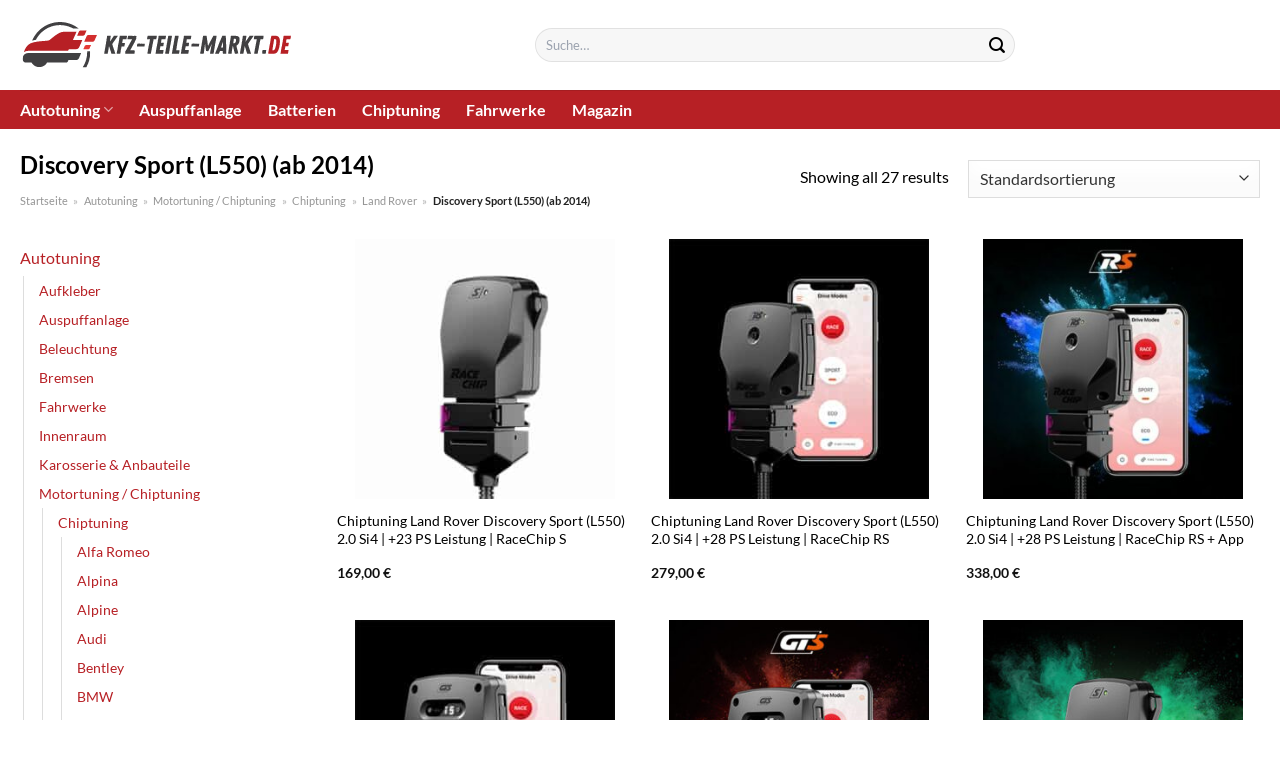

--- FILE ---
content_type: text/html; charset=UTF-8
request_url: https://www.kfz-teile-markt.de/discovery-sport-l550-ab-2014/
body_size: 32861
content:
<!DOCTYPE html>
<html lang="de" class="loading-site no-js">
<head><meta charset="UTF-8" /><script>if(navigator.userAgent.match(/MSIE|Internet Explorer/i)||navigator.userAgent.match(/Trident\/7\..*?rv:11/i)){var href=document.location.href;if(!href.match(/[?&]nowprocket/)){if(href.indexOf("?")==-1){if(href.indexOf("#")==-1){document.location.href=href+"?nowprocket=1"}else{document.location.href=href.replace("#","?nowprocket=1#")}}else{if(href.indexOf("#")==-1){document.location.href=href+"&nowprocket=1"}else{document.location.href=href.replace("#","&nowprocket=1#")}}}}</script><script>class RocketLazyLoadScripts{constructor(){this.v="1.2.3",this.triggerEvents=["keydown","mousedown","mousemove","touchmove","touchstart","touchend","wheel"],this.userEventHandler=this._triggerListener.bind(this),this.touchStartHandler=this._onTouchStart.bind(this),this.touchMoveHandler=this._onTouchMove.bind(this),this.touchEndHandler=this._onTouchEnd.bind(this),this.clickHandler=this._onClick.bind(this),this.interceptedClicks=[],window.addEventListener("pageshow",t=>{this.persisted=t.persisted}),window.addEventListener("DOMContentLoaded",()=>{this._preconnect3rdParties()}),this.delayedScripts={normal:[],async:[],defer:[]},this.trash=[],this.allJQueries=[]}_addUserInteractionListener(t){if(document.hidden){t._triggerListener();return}this.triggerEvents.forEach(e=>window.addEventListener(e,t.userEventHandler,{passive:!0})),window.addEventListener("touchstart",t.touchStartHandler,{passive:!0}),window.addEventListener("mousedown",t.touchStartHandler),document.addEventListener("visibilitychange",t.userEventHandler)}_removeUserInteractionListener(){this.triggerEvents.forEach(t=>window.removeEventListener(t,this.userEventHandler,{passive:!0})),document.removeEventListener("visibilitychange",this.userEventHandler)}_onTouchStart(t){"HTML"!==t.target.tagName&&(window.addEventListener("touchend",this.touchEndHandler),window.addEventListener("mouseup",this.touchEndHandler),window.addEventListener("touchmove",this.touchMoveHandler,{passive:!0}),window.addEventListener("mousemove",this.touchMoveHandler),t.target.addEventListener("click",this.clickHandler),this._renameDOMAttribute(t.target,"onclick","rocket-onclick"),this._pendingClickStarted())}_onTouchMove(t){window.removeEventListener("touchend",this.touchEndHandler),window.removeEventListener("mouseup",this.touchEndHandler),window.removeEventListener("touchmove",this.touchMoveHandler,{passive:!0}),window.removeEventListener("mousemove",this.touchMoveHandler),t.target.removeEventListener("click",this.clickHandler),this._renameDOMAttribute(t.target,"rocket-onclick","onclick"),this._pendingClickFinished()}_onTouchEnd(t){window.removeEventListener("touchend",this.touchEndHandler),window.removeEventListener("mouseup",this.touchEndHandler),window.removeEventListener("touchmove",this.touchMoveHandler,{passive:!0}),window.removeEventListener("mousemove",this.touchMoveHandler)}_onClick(t){t.target.removeEventListener("click",this.clickHandler),this._renameDOMAttribute(t.target,"rocket-onclick","onclick"),this.interceptedClicks.push(t),t.preventDefault(),t.stopPropagation(),t.stopImmediatePropagation(),this._pendingClickFinished()}_replayClicks(){window.removeEventListener("touchstart",this.touchStartHandler,{passive:!0}),window.removeEventListener("mousedown",this.touchStartHandler),this.interceptedClicks.forEach(t=>{t.target.dispatchEvent(new MouseEvent("click",{view:t.view,bubbles:!0,cancelable:!0}))})}_waitForPendingClicks(){return new Promise(t=>{this._isClickPending?this._pendingClickFinished=t:t()})}_pendingClickStarted(){this._isClickPending=!0}_pendingClickFinished(){this._isClickPending=!1}_renameDOMAttribute(t,e,r){t.hasAttribute&&t.hasAttribute(e)&&(event.target.setAttribute(r,event.target.getAttribute(e)),event.target.removeAttribute(e))}_triggerListener(){this._removeUserInteractionListener(this),"loading"===document.readyState?document.addEventListener("DOMContentLoaded",this._loadEverythingNow.bind(this)):this._loadEverythingNow()}_preconnect3rdParties(){let t=[];document.querySelectorAll("script[type=rocketlazyloadscript]").forEach(e=>{if(e.hasAttribute("src")){let r=new URL(e.src).origin;r!==location.origin&&t.push({src:r,crossOrigin:e.crossOrigin||"module"===e.getAttribute("data-rocket-type")})}}),t=[...new Map(t.map(t=>[JSON.stringify(t),t])).values()],this._batchInjectResourceHints(t,"preconnect")}async _loadEverythingNow(){this.lastBreath=Date.now(),this._delayEventListeners(this),this._delayJQueryReady(this),this._handleDocumentWrite(),this._registerAllDelayedScripts(),this._preloadAllScripts(),await this._loadScriptsFromList(this.delayedScripts.normal),await this._loadScriptsFromList(this.delayedScripts.defer),await this._loadScriptsFromList(this.delayedScripts.async);try{await this._triggerDOMContentLoaded(),await this._triggerWindowLoad()}catch(t){console.error(t)}window.dispatchEvent(new Event("rocket-allScriptsLoaded")),this._waitForPendingClicks().then(()=>{this._replayClicks()}),this._emptyTrash()}_registerAllDelayedScripts(){document.querySelectorAll("script[type=rocketlazyloadscript]").forEach(t=>{t.hasAttribute("data-rocket-src")?t.hasAttribute("async")&&!1!==t.async?this.delayedScripts.async.push(t):t.hasAttribute("defer")&&!1!==t.defer||"module"===t.getAttribute("data-rocket-type")?this.delayedScripts.defer.push(t):this.delayedScripts.normal.push(t):this.delayedScripts.normal.push(t)})}async _transformScript(t){return new Promise((await this._littleBreath(),navigator.userAgent.indexOf("Firefox/")>0||""===navigator.vendor)?e=>{let r=document.createElement("script");[...t.attributes].forEach(t=>{let e=t.nodeName;"type"!==e&&("data-rocket-type"===e&&(e="type"),"data-rocket-src"===e&&(e="src"),r.setAttribute(e,t.nodeValue))}),t.text&&(r.text=t.text),r.hasAttribute("src")?(r.addEventListener("load",e),r.addEventListener("error",e)):(r.text=t.text,e());try{t.parentNode.replaceChild(r,t)}catch(i){e()}}:async e=>{function r(){t.setAttribute("data-rocket-status","failed"),e()}try{let i=t.getAttribute("data-rocket-type"),n=t.getAttribute("data-rocket-src");t.text,i?(t.type=i,t.removeAttribute("data-rocket-type")):t.removeAttribute("type"),t.addEventListener("load",function r(){t.setAttribute("data-rocket-status","executed"),e()}),t.addEventListener("error",r),n?(t.removeAttribute("data-rocket-src"),t.src=n):t.src="data:text/javascript;base64,"+window.btoa(unescape(encodeURIComponent(t.text)))}catch(s){r()}})}async _loadScriptsFromList(t){let e=t.shift();return e&&e.isConnected?(await this._transformScript(e),this._loadScriptsFromList(t)):Promise.resolve()}_preloadAllScripts(){this._batchInjectResourceHints([...this.delayedScripts.normal,...this.delayedScripts.defer,...this.delayedScripts.async],"preload")}_batchInjectResourceHints(t,e){var r=document.createDocumentFragment();t.forEach(t=>{let i=t.getAttribute&&t.getAttribute("data-rocket-src")||t.src;if(i){let n=document.createElement("link");n.href=i,n.rel=e,"preconnect"!==e&&(n.as="script"),t.getAttribute&&"module"===t.getAttribute("data-rocket-type")&&(n.crossOrigin=!0),t.crossOrigin&&(n.crossOrigin=t.crossOrigin),t.integrity&&(n.integrity=t.integrity),r.appendChild(n),this.trash.push(n)}}),document.head.appendChild(r)}_delayEventListeners(t){let e={};function r(t,r){!function t(r){!e[r]&&(e[r]={originalFunctions:{add:r.addEventListener,remove:r.removeEventListener},eventsToRewrite:[]},r.addEventListener=function(){arguments[0]=i(arguments[0]),e[r].originalFunctions.add.apply(r,arguments)},r.removeEventListener=function(){arguments[0]=i(arguments[0]),e[r].originalFunctions.remove.apply(r,arguments)});function i(t){return e[r].eventsToRewrite.indexOf(t)>=0?"rocket-"+t:t}}(t),e[t].eventsToRewrite.push(r)}function i(t,e){let r=t[e];Object.defineProperty(t,e,{get:()=>r||function(){},set(i){t["rocket"+e]=r=i}})}r(document,"DOMContentLoaded"),r(window,"DOMContentLoaded"),r(window,"load"),r(window,"pageshow"),r(document,"readystatechange"),i(document,"onreadystatechange"),i(window,"onload"),i(window,"onpageshow")}_delayJQueryReady(t){let e;function r(r){if(r&&r.fn&&!t.allJQueries.includes(r)){r.fn.ready=r.fn.init.prototype.ready=function(e){return t.domReadyFired?e.bind(document)(r):document.addEventListener("rocket-DOMContentLoaded",()=>e.bind(document)(r)),r([])};let i=r.fn.on;r.fn.on=r.fn.init.prototype.on=function(){if(this[0]===window){function t(t){return t.split(" ").map(t=>"load"===t||0===t.indexOf("load.")?"rocket-jquery-load":t).join(" ")}"string"==typeof arguments[0]||arguments[0]instanceof String?arguments[0]=t(arguments[0]):"object"==typeof arguments[0]&&Object.keys(arguments[0]).forEach(e=>{let r=arguments[0][e];delete arguments[0][e],arguments[0][t(e)]=r})}return i.apply(this,arguments),this},t.allJQueries.push(r)}e=r}r(window.jQuery),Object.defineProperty(window,"jQuery",{get:()=>e,set(t){r(t)}})}async _triggerDOMContentLoaded(){this.domReadyFired=!0,await this._littleBreath(),document.dispatchEvent(new Event("rocket-DOMContentLoaded")),await this._littleBreath(),window.dispatchEvent(new Event("rocket-DOMContentLoaded")),await this._littleBreath(),document.dispatchEvent(new Event("rocket-readystatechange")),await this._littleBreath(),document.rocketonreadystatechange&&document.rocketonreadystatechange()}async _triggerWindowLoad(){await this._littleBreath(),window.dispatchEvent(new Event("rocket-load")),await this._littleBreath(),window.rocketonload&&window.rocketonload(),await this._littleBreath(),this.allJQueries.forEach(t=>t(window).trigger("rocket-jquery-load")),await this._littleBreath();let t=new Event("rocket-pageshow");t.persisted=this.persisted,window.dispatchEvent(t),await this._littleBreath(),window.rocketonpageshow&&window.rocketonpageshow({persisted:this.persisted})}_handleDocumentWrite(){let t=new Map;document.write=document.writeln=function(e){let r=document.currentScript;r||console.error("WPRocket unable to document.write this: "+e);let i=document.createRange(),n=r.parentElement,s=t.get(r);void 0===s&&(s=r.nextSibling,t.set(r,s));let a=document.createDocumentFragment();i.setStart(a,0),a.appendChild(i.createContextualFragment(e)),n.insertBefore(a,s)}}async _littleBreath(){Date.now()-this.lastBreath>45&&(await this._requestAnimFrame(),this.lastBreath=Date.now())}async _requestAnimFrame(){return document.hidden?new Promise(t=>setTimeout(t)):new Promise(t=>requestAnimationFrame(t))}_emptyTrash(){this.trash.forEach(t=>t.remove())}static run(){let t=new RocketLazyLoadScripts;t._addUserInteractionListener(t)}}RocketLazyLoadScripts.run();</script>
	
	<link rel="profile" href="http://gmpg.org/xfn/11" />
	<link rel="pingback" href="https://www.kfz-teile-markt.de/xmlrpc.php" />

	<script type="rocketlazyloadscript">(function(html){html.className = html.className.replace(/\bno-js\b/,'js')})(document.documentElement);</script>
<meta name='robots' content='index, follow, max-image-preview:large, max-snippet:-1, max-video-preview:-1' />
<link rel="preload" href="https://www.kfz-teile-markt.de/wp-content/plugins/rate-my-post/public/css/fonts/ratemypost.ttf" type="font/ttf" as="font" crossorigin="anonymous"><meta name="viewport" content="width=device-width, initial-scale=1" />
	<!-- This site is optimized with the Yoast SEO plugin v26.8 - https://yoast.com/product/yoast-seo-wordpress/ -->
	<title>Discovery Sport (L550) (ab 2014) online im Auto Teile Markt kaufen</title>
	<meta name="description" content="Auf KFZ-Teile-Markt.de günstig Discovery Sport (L550) (ab 2014) online kaufen - großes Sortiment. Aktuelle Produkte auf Lager. Täglich neue Angebote." />
	<link rel="canonical" href="https://www.kfz-teile-markt.de/discovery-sport-l550-ab-2014/" />
	<meta property="og:locale" content="de_DE" />
	<meta property="og:type" content="article" />
	<meta property="og:title" content="Discovery Sport (L550) (ab 2014) online im Auto Teile Markt kaufen" />
	<meta property="og:description" content="Auf KFZ-Teile-Markt.de günstig Discovery Sport (L550) (ab 2014) online kaufen - großes Sortiment. Aktuelle Produkte auf Lager. Täglich neue Angebote." />
	<meta property="og:url" content="https://www.kfz-teile-markt.de/discovery-sport-l550-ab-2014/" />
	<meta property="og:site_name" content="KFZ-Teile-Markt.de" />
	<meta property="og:image" content="https://www.kfz-teile-markt.de/wp-content/uploads/2022/11/kfz-teile-markt-vorschau.jpg" />
	<meta property="og:image:width" content="1200" />
	<meta property="og:image:height" content="627" />
	<meta property="og:image:type" content="image/jpeg" />
	<meta name="twitter:card" content="summary_large_image" />
	<script type="application/ld+json" class="yoast-schema-graph">{"@context":"https://schema.org","@graph":[{"@type":"CollectionPage","@id":"https://www.kfz-teile-markt.de/discovery-sport-l550-ab-2014/","url":"https://www.kfz-teile-markt.de/discovery-sport-l550-ab-2014/","name":"Discovery Sport (L550) (ab 2014) online im Auto Teile Markt kaufen","isPartOf":{"@id":"https://www.kfz-teile-markt.de/#website"},"primaryImageOfPage":{"@id":"https://www.kfz-teile-markt.de/discovery-sport-l550-ab-2014/#primaryimage"},"image":{"@id":"https://www.kfz-teile-markt.de/discovery-sport-l550-ab-2014/#primaryimage"},"thumbnailUrl":"https://www.kfz-teile-markt.de/wp-content/uploads/2022/11/gs_s-2400.jpg","description":"Auf KFZ-Teile-Markt.de günstig Discovery Sport (L550) (ab 2014) online kaufen - großes Sortiment. Aktuelle Produkte auf Lager. Täglich neue Angebote.","breadcrumb":{"@id":"https://www.kfz-teile-markt.de/discovery-sport-l550-ab-2014/#breadcrumb"},"inLanguage":"de"},{"@type":"ImageObject","inLanguage":"de","@id":"https://www.kfz-teile-markt.de/discovery-sport-l550-ab-2014/#primaryimage","url":"https://www.kfz-teile-markt.de/wp-content/uploads/2022/11/gs_s-2400.jpg","contentUrl":"https://www.kfz-teile-markt.de/wp-content/uploads/2022/11/gs_s-2400.jpg","width":400,"height":400,"caption":"Chiptuning Land Rover Discovery Sport (L550) 2.0 Si4 | +23 PS Leistung | RaceChip S"},{"@type":"BreadcrumbList","@id":"https://www.kfz-teile-markt.de/discovery-sport-l550-ab-2014/#breadcrumb","itemListElement":[{"@type":"ListItem","position":1,"name":"Startseite","item":"https://www.kfz-teile-markt.de/"},{"@type":"ListItem","position":2,"name":"Autotuning","item":"https://www.kfz-teile-markt.de/autotuning/"},{"@type":"ListItem","position":3,"name":"Motortuning / Chiptuning","item":"https://www.kfz-teile-markt.de/motortuning-chiptuning/"},{"@type":"ListItem","position":4,"name":"Chiptuning","item":"https://www.kfz-teile-markt.de/chiptuning/"},{"@type":"ListItem","position":5,"name":"Land Rover","item":"https://www.kfz-teile-markt.de/land-rover/"},{"@type":"ListItem","position":6,"name":"Discovery Sport (L550) (ab 2014)"}]},{"@type":"WebSite","@id":"https://www.kfz-teile-markt.de/#website","url":"https://www.kfz-teile-markt.de/","name":"KFZ-Teile-Markt.de","description":"","publisher":{"@id":"https://www.kfz-teile-markt.de/#organization"},"potentialAction":[{"@type":"SearchAction","target":{"@type":"EntryPoint","urlTemplate":"https://www.kfz-teile-markt.de/?s={search_term_string}"},"query-input":{"@type":"PropertyValueSpecification","valueRequired":true,"valueName":"search_term_string"}}],"inLanguage":"de"},{"@type":"Organization","@id":"https://www.kfz-teile-markt.de/#organization","name":"KFZ-Teile-Markt.de","url":"https://www.kfz-teile-markt.de/","logo":{"@type":"ImageObject","inLanguage":"de","@id":"https://www.kfz-teile-markt.de/#/schema/logo/image/","url":"https://www.kfz-teile-markt.de/wp-content/uploads/2022/11/kfz-teile-markt-de-favicon.png","contentUrl":"https://www.kfz-teile-markt.de/wp-content/uploads/2022/11/kfz-teile-markt-de-favicon.png","width":78,"height":78,"caption":"KFZ-Teile-Markt.de"},"image":{"@id":"https://www.kfz-teile-markt.de/#/schema/logo/image/"}}]}</script>
	<!-- / Yoast SEO plugin. -->



<link rel='prefetch' href='https://www.kfz-teile-markt.de/wp-content/themes/flatsome/assets/js/flatsome.js?ver=a0a7aee297766598a20e' />
<link rel='prefetch' href='https://www.kfz-teile-markt.de/wp-content/themes/flatsome/assets/js/chunk.slider.js?ver=3.18.6' />
<link rel='prefetch' href='https://www.kfz-teile-markt.de/wp-content/themes/flatsome/assets/js/chunk.popups.js?ver=3.18.6' />
<link rel='prefetch' href='https://www.kfz-teile-markt.de/wp-content/themes/flatsome/assets/js/chunk.tooltips.js?ver=3.18.6' />
<link rel='prefetch' href='https://www.kfz-teile-markt.de/wp-content/themes/flatsome/assets/js/woocommerce.js?ver=49415fe6a9266f32f1f2' />
<style id='wp-img-auto-sizes-contain-inline-css' type='text/css'>
img:is([sizes=auto i],[sizes^="auto," i]){contain-intrinsic-size:3000px 1500px}
/*# sourceURL=wp-img-auto-sizes-contain-inline-css */
</style>
<link data-minify="1" rel='stylesheet' id='maintenanceLayer-css' href='https://www.kfz-teile-markt.de/wp-content/cache/min/1/wp-content/plugins/dailylead_maintenance/css/layer.css?ver=1765608169' type='text/css' media='all' />
<link data-minify="1" rel='stylesheet' id='rate-my-post-css' href='https://www.kfz-teile-markt.de/wp-content/cache/min/1/wp-content/plugins/rate-my-post/public/css/rate-my-post.css?ver=1765608169' type='text/css' media='all' />
<style id='rate-my-post-inline-css' type='text/css'>
.rmp-widgets-container p {  font-size: 12px;}.rmp-rating-widget .rmp-icon--ratings {  font-size: 12px;}
/*# sourceURL=rate-my-post-inline-css */
</style>
<style id='woocommerce-inline-inline-css' type='text/css'>
.woocommerce form .form-row .required { visibility: visible; }
/*# sourceURL=woocommerce-inline-inline-css */
</style>
<link rel='stylesheet' id='ez-toc-css' href='https://www.kfz-teile-markt.de/wp-content/plugins/easy-table-of-contents/assets/css/screen.min.css?ver=2.0.80' type='text/css' media='all' />
<style id='ez-toc-inline-css' type='text/css'>
div#ez-toc-container .ez-toc-title {font-size: 120%;}div#ez-toc-container .ez-toc-title {font-weight: 500;}div#ez-toc-container ul li , div#ez-toc-container ul li a {font-size: 95%;}div#ez-toc-container ul li , div#ez-toc-container ul li a {font-weight: 500;}div#ez-toc-container nav ul ul li {font-size: 90%;}div#ez-toc-container {background: #fff;border: 1px solid #000000;}div#ez-toc-container p.ez-toc-title , #ez-toc-container .ez_toc_custom_title_icon , #ez-toc-container .ez_toc_custom_toc_icon {color: #000000;}div#ez-toc-container ul.ez-toc-list a {color: #000000;}div#ez-toc-container ul.ez-toc-list a:hover {color: #000000;}div#ez-toc-container ul.ez-toc-list a:visited {color: #000000;}.ez-toc-counter nav ul li a::before {color: ;}.ez-toc-box-title {font-weight: bold; margin-bottom: 10px; text-align: center; text-transform: uppercase; letter-spacing: 1px; color: #666; padding-bottom: 5px;position:absolute;top:-4%;left:5%;background-color: inherit;transition: top 0.3s ease;}.ez-toc-box-title.toc-closed {top:-25%;}
.ez-toc-container-direction {direction: ltr;}.ez-toc-counter ul{counter-reset: item ;}.ez-toc-counter nav ul li a::before {content: counters(item, '.', decimal) '. ';display: inline-block;counter-increment: item;flex-grow: 0;flex-shrink: 0;margin-right: .2em; float: left; }.ez-toc-widget-direction {direction: ltr;}.ez-toc-widget-container ul{counter-reset: item ;}.ez-toc-widget-container nav ul li a::before {content: counters(item, '.', decimal) '. ';display: inline-block;counter-increment: item;flex-grow: 0;flex-shrink: 0;margin-right: .2em; float: left; }
/*# sourceURL=ez-toc-inline-css */
</style>
<link data-minify="1" rel='stylesheet' id='flatsome-main-css' href='https://www.kfz-teile-markt.de/wp-content/cache/min/1/wp-content/themes/flatsome/assets/css/flatsome.css?ver=1765608169' type='text/css' media='all' />
<style id='flatsome-main-inline-css' type='text/css'>
@font-face {
				font-family: "fl-icons";
				font-display: block;
				src: url(https://www.kfz-teile-markt.de/wp-content/themes/flatsome/assets/css/icons/fl-icons.eot?v=3.18.6);
				src:
					url(https://www.kfz-teile-markt.de/wp-content/themes/flatsome/assets/css/icons/fl-icons.eot#iefix?v=3.18.6) format("embedded-opentype"),
					url(https://www.kfz-teile-markt.de/wp-content/themes/flatsome/assets/css/icons/fl-icons.woff2?v=3.18.6) format("woff2"),
					url(https://www.kfz-teile-markt.de/wp-content/themes/flatsome/assets/css/icons/fl-icons.ttf?v=3.18.6) format("truetype"),
					url(https://www.kfz-teile-markt.de/wp-content/themes/flatsome/assets/css/icons/fl-icons.woff?v=3.18.6) format("woff"),
					url(https://www.kfz-teile-markt.de/wp-content/themes/flatsome/assets/css/icons/fl-icons.svg?v=3.18.6#fl-icons) format("svg");
			}
/*# sourceURL=flatsome-main-inline-css */
</style>
<link data-minify="1" rel='stylesheet' id='flatsome-shop-css' href='https://www.kfz-teile-markt.de/wp-content/cache/min/1/wp-content/themes/flatsome/assets/css/flatsome-shop.css?ver=1765608169' type='text/css' media='all' />
<script data-minify="1" type="text/javascript" src="https://www.kfz-teile-markt.de/wp-content/cache/min/1/wp-content/plugins/dailylead_maintenance/js/layerShow.js?ver=1765608169" id="maintenanceLayerShow-js" defer></script>
<script data-minify="1" type="text/javascript" src="https://www.kfz-teile-markt.de/wp-content/cache/min/1/wp-content/plugins/dailylead_maintenance/js/layer.js?ver=1765608169" id="maintenanceLayer-js" defer></script>
<script type="rocketlazyloadscript" data-rocket-type="text/javascript" data-rocket-src="https://www.kfz-teile-markt.de/wp-includes/js/jquery/jquery.min.js?ver=3.7.1" id="jquery-core-js" defer></script>
<script type="rocketlazyloadscript" data-rocket-type="text/javascript" data-rocket-src="https://www.kfz-teile-markt.de/wp-content/plugins/woocommerce/assets/js/jquery-blockui/jquery.blockUI.min.js?ver=2.7.0-wc.9.4.1" id="jquery-blockui-js" data-wp-strategy="defer" defer></script>
<script type="text/javascript" id="wc-add-to-cart-js-extra">
/* <![CDATA[ */
var wc_add_to_cart_params = {"ajax_url":"/wp-admin/admin-ajax.php","wc_ajax_url":"/?wc-ajax=%%endpoint%%","i18n_view_cart":"Warenkorb anzeigen","cart_url":"https://www.kfz-teile-markt.de","is_cart":"","cart_redirect_after_add":"no"};
//# sourceURL=wc-add-to-cart-js-extra
/* ]]> */
</script>
<script type="rocketlazyloadscript" data-rocket-type="text/javascript" data-rocket-src="https://www.kfz-teile-markt.de/wp-content/plugins/woocommerce/assets/js/frontend/add-to-cart.min.js?ver=9.4.1" id="wc-add-to-cart-js" defer="defer" data-wp-strategy="defer"></script>
<script type="rocketlazyloadscript" data-rocket-type="text/javascript" data-rocket-src="https://www.kfz-teile-markt.de/wp-content/plugins/woocommerce/assets/js/js-cookie/js.cookie.min.js?ver=2.1.4-wc.9.4.1" id="js-cookie-js" data-wp-strategy="defer" defer></script>
<script type="rocketlazyloadscript" data-minify="1" data-rocket-type="text/javascript" data-rocket-src="https://www.kfz-teile-markt.de/wp-content/cache/min/1/wp-content/plugins/dailylead_maintenance/js/productSearch.js?ver=1765608169" id="maintenance_product_search-js" defer></script>
<script type="rocketlazyloadscript">
  var _paq = window._paq = window._paq || [];
  /* tracker methods like "setCustomDimension" should be called before "trackPageView" */
  _paq.push(['trackPageView']);
  _paq.push(['enableLinkTracking']);
  (function() {
    var u="//stats.dailylead.de/";
    _paq.push(['setTrackerUrl', u+'matomo.php']);
    _paq.push(['setSiteId', '56']);
    var d=document, g=d.createElement('script'), s=d.getElementsByTagName('script')[0];
    g.async=true; g.src=u+'matomo.js'; s.parentNode.insertBefore(g,s);
  })();
</script>	<noscript><style>.woocommerce-product-gallery{ opacity: 1 !important; }</style></noscript>
	<style class='wp-fonts-local' type='text/css'>
@font-face{font-family:Inter;font-style:normal;font-weight:300 900;font-display:fallback;src:url('https://www.kfz-teile-markt.de/wp-content/plugins/woocommerce/assets/fonts/Inter-VariableFont_slnt,wght.woff2') format('woff2');font-stretch:normal;}
@font-face{font-family:Cardo;font-style:normal;font-weight:400;font-display:fallback;src:url('https://www.kfz-teile-markt.de/wp-content/plugins/woocommerce/assets/fonts/cardo_normal_400.woff2') format('woff2');}
</style>
<link rel="icon" href="https://www.kfz-teile-markt.de/wp-content/uploads/2022/11/cropped-kfz-teile-markt-de-favicon-32x32.png" sizes="32x32" />
<link rel="icon" href="https://www.kfz-teile-markt.de/wp-content/uploads/2022/11/cropped-kfz-teile-markt-de-favicon-192x192.png" sizes="192x192" />
<link rel="apple-touch-icon" href="https://www.kfz-teile-markt.de/wp-content/uploads/2022/11/cropped-kfz-teile-markt-de-favicon-180x180.png" />
<meta name="msapplication-TileImage" content="https://www.kfz-teile-markt.de/wp-content/uploads/2022/11/cropped-kfz-teile-markt-de-favicon-270x270.png" />
<style id="custom-css" type="text/css">:root {--primary-color: #b72025;--fs-color-primary: #b72025;--fs-color-secondary: #b72025;--fs-color-success: #7a9c59;--fs-color-alert: #b20000;--fs-experimental-link-color: #b72025;--fs-experimental-link-color-hover: #000000;}.tooltipster-base {--tooltip-color: #fff;--tooltip-bg-color: #000;}.off-canvas-right .mfp-content, .off-canvas-left .mfp-content {--drawer-width: 300px;}.off-canvas .mfp-content.off-canvas-cart {--drawer-width: 360px;}.container-width, .full-width .ubermenu-nav, .container, .row{max-width: 1270px}.row.row-collapse{max-width: 1240px}.row.row-small{max-width: 1262.5px}.row.row-large{max-width: 1300px}.header-main{height: 90px}#logo img{max-height: 90px}#logo{width:273px;}.header-top{min-height: 30px}.transparent .header-main{height: 90px}.transparent #logo img{max-height: 90px}.has-transparent + .page-title:first-of-type,.has-transparent + #main > .page-title,.has-transparent + #main > div > .page-title,.has-transparent + #main .page-header-wrapper:first-of-type .page-title{padding-top: 140px;}.header.show-on-scroll,.stuck .header-main{height:70px!important}.stuck #logo img{max-height: 70px!important}.search-form{ width: 50%;}.header-bottom {background-color: #b72025}.stuck .header-main .nav > li > a{line-height: 50px }.header-bottom-nav > li > a{line-height: 16px }@media (max-width: 549px) {.header-main{height: 70px}#logo img{max-height: 70px}}.main-menu-overlay{background-color: #ffffff}body{color: #000000}h1,h2,h3,h4,h5,h6,.heading-font{color: #000000;}body{font-family: Lato, sans-serif;}body {font-weight: 400;font-style: normal;}.nav > li > a {font-family: Lato, sans-serif;}.mobile-sidebar-levels-2 .nav > li > ul > li > a {font-family: Lato, sans-serif;}.nav > li > a,.mobile-sidebar-levels-2 .nav > li > ul > li > a {font-weight: 700;font-style: normal;}h1,h2,h3,h4,h5,h6,.heading-font, .off-canvas-center .nav-sidebar.nav-vertical > li > a{font-family: Lato, sans-serif;}h1,h2,h3,h4,h5,h6,.heading-font,.banner h1,.banner h2 {font-weight: 700;font-style: normal;}.alt-font{font-family: "Dancing Script", sans-serif;}.alt-font {font-weight: 400!important;font-style: normal!important;}.header:not(.transparent) .header-bottom-nav.nav > li > a{color: #ffffff;}.widget:where(:not(.widget_shopping_cart)) a{color: #000000;}.widget:where(:not(.widget_shopping_cart)) a:hover{color: #b72025;}.widget .tagcloud a:hover{border-color: #b72025; background-color: #b72025;}@media screen and (min-width: 550px){.products .box-vertical .box-image{min-width: 300px!important;width: 300px!important;}}.absolute-footer, html{background-color: #ffffff}.page-title-small + main .product-container > .row{padding-top:0;}.nav-vertical-fly-out > li + li {border-top-width: 1px; border-top-style: solid;}/* Custom CSS */.header-vertical-menu__fly-out .current-dropdown.menu-item .nav-dropdown {display: block;}.header-vertical-menu__opener {font-size: initial;}.off-canvas-right .mfp-content, .off-canvas-left .mfp-content {max-width: 320px;width:100%}.off-canvas-left.mfp-ready .mfp-close {color: black;}.product-summary .woocommerce-Price-currencySymbol {font-size: inherit;vertical-align: inherit;margin-top: inherit;}.product-section-title-related {text-align: center;padding-top: 45px;}.yith-wcwl-add-to-wishlist {margin-top: 10px;margin-bottom: 30px;}.page-title {margin-top: 20px;}@media screen and (min-width: 850px) {.page-title-inner {padding-top: 0;min-height: auto;}}/*** START Sticky Banner ***/.sticky-add-to-cart__product img {display: none;}.sticky-add-to-cart__product .product-title-small {display: none;}.sticky-add-to-cart--active .cart {padding-top: 5px;padding-bottom: 5px;max-width: 250px;flex-grow: 1;font-size: smaller;margin-bottom: 0;}.sticky-add-to-cart.sticky-add-to-cart--active .single_add_to_cart_button{margin: 0;padding-top: 10px;padding-bottom: 10px;border-radius: 99px;width: 100%;line-height: 1.5;}.single_add_to_cart_button,.sticky-add-to-cart:not(.sticky-add-to-cart--active) .single_add_to_cart_button {padding: 5px;max-width: 300px;width:100%;margin:0;}.sticky-add-to-cart--active {-webkit-backdrop-filter: blur(7px);backdrop-filter: blur(7px);display: flex;justify-content: center;padding: 3px 10px;}.sticky-add-to-cart__product .product-title-small {height: 14px;overflow: hidden;}.sticky-add-to-cart--active .woocommerce-variation-price, .sticky-add-to-cart--active .product-page-price {font-size: 24px;}.sticky-add-to-cart--active .price del {font-size: 50%;margin-bottom: 4px;}.sticky-add-to-cart--active .price del::after {width: 50%;}.sticky-add-to-cart__product {margin-right: 5px;}/*** END Sticky Banner ***/.yadore {display: grid;grid-template-columns: repeat(4,minmax(0,1fr));gap:1rem;}.col-4 .yadore {display: grid;grid-template-columns: repeat(4,minmax(0,1fr));gap:1rem;}.yadore .yadore-item {background: #fff;border-radius: 15px;}.yadore .yadore-item li.delivery_time,.yadore .yadore-item li.stock_status,.yadore .yadore-item li.stock_status.nicht {list-style-type: none;padding: 0px 0 0px 24px;margin: 0px!important;}.yadore .yadore-item img:not(.logo) {min-height: 170px;max-height: 170px;}.yadore .yadore-item img.logo {max-width: 70px;max-height: 30px;}.ayo-logo-name {margin-top: 12px;display: block;white-space: nowrap;font-size: xx-small;}.product-info {display: flex;flex-direction: column;padding-bottom: 0;}.product-info.product-title {order: 1;}.product-info .is-divider {order: 2;}.product-info .product-short-description {order: 3;}.product-info .product-short-description li {list-style-type: none;padding: 0px 0 0px 24px;margin: 0px 0px 3px 0px!important;}li.delivery_time,.product-info .product-short-description li.delivery_time {background: url([data-uri]) no-repeat left center;}li.delivery_time,.product-info .product-short-description li.delivery_time {background: url([data-uri]) no-repeat left center;}li.stock_status,.product-info .product-short-description li.stock_status {background: url([data-uri]) no-repeat left center;}li.stock_status.nicht,.product-info .product-short-description li.stock_status.nicht {background: url([data-uri]) no-repeat left center;}.product-info .price-wrapper {order: 4;}.product-info .price-wrapper .price {margin: 0;}.product-info .cart,.product-info .sticky-add-to-cart-wrapper {order:5;margin: 25px 0;}.product-info .yith-wcwl-add-to-wishlist {order: 6;margin: 0;}.overflow-hidden { overflow: hidden;}.overflow-hidden.banner h3 {line-height: 0;}.nowrap { white-space: nowrap;}.height-40 {height: 40px !important;}.m-0 {margin: 0 !important;}a.stretched-link:after {position: absolute;top: 0;right: 0;bottom: 0;left: 0;pointer-events: auto;content: "";background-color: rgba(0,0,0,0.0);z-index: 1;}.z-index-0 {z-index: 0;}.z-index-10 {z-index: 10;}.price del {text-decoration-line: none;position: relative;}.price del::after {content: '';position: absolute;border-top: 2px solid red;width: 100%;height: 100%;left: 0;transform: rotate(-10deg);top: 50%;}#masthead .flex-left .header-nav.header-nav-main.nav.nav-left {-webkit-box-pack: center;-ms-flex-pack: center;justify-content: center;}.logo-left .logo {margin-left: 0;margin-right: 0px;}.product-small.box .box-image .image-cover img {object-fit: contain;}.product-small.box .box-image {text-align: center;}.product-small.box .box-text .title-wrapper {max-height: 75px;overflow: hidden;margin-bottom: 15px;}.product-small.box .attachment-woocommerce_thumbnail.size-woocommerce_thumbnail {height: 260px;width: auto;object-fit: contain;}.woocommerce-product-gallery__wrapper .woocommerce-product-gallery__image a img {max-height: 420px;width: auto;margin: 0 auto;display: block;}/* START Mobile Menu */.off-canvas-left .mfp-content, .off-canvas-right .mfp-content {width: 75%;max-width: 360px;}.off-canvas-left .mfp-content .nav>li>a, .off-canvas-right .mfp-content .nav>li>a,.mobile-sidebar-levels-2 .nav-slide>li>.sub-menu>li:not(.nav-slide-header)>a, .mobile-sidebar-levels-2 .nav-slide>li>ul.children>li:not(.nav-slide-header)>a {font-size: 1.1em;color: #000;}.mobile-sidebar-levels-2 .nav-slide>li>.sub-menu>li:not(.nav-slide-header)>a, .mobile-sidebar-levels-2 .nav-slide>li>ul.children>li:not(.nav-slide-header)>a {text-transform: none;}/* END Mobile Menu */.product-title a {color: #000000;}.product-title a:hover {color: var(--fs-experimental-link-color);}/* Custom CSS Tablet */@media (max-width: 849px){.nav li a,.nav-vertical>li>ul li a,.nav-slide-header .toggle,.mobile-sidebar-levels-2 .nav-slide>li>ul.children>li>a, .mobile-sidebar-levels-2 .nav-slide>li>.sub-menu>li>a {color: #000 !important;opacity: 1;}/*** START Sticky Banner ***/.sticky-add-to-cart--active {justify-content: space-between;font-size: .9em;}/*** END Sticky Banner ***/.yadore,.col-4 .yadore {grid-template-columns: repeat(2,minmax(0,1fr));}.post-title.is-large {font-size: 1.75em;}}/* Custom CSS Mobile */@media (max-width: 549px){/*** START Sticky Banner ***/.sticky-add-to-cart:not(.sticky-add-to-cart--active) {width: 100% !important;max-width: 100%;}.sticky-add-to-cart:not(.sticky-add-to-cart--active) .single_add_to_cart_button {padding: 5px 25px;max-width: 100%;}/*** END Sticky Banner ***/.single_add_to_cart_button {padding: 5px 25px;max-width: 100%;width: 100%;}.yadore,.col-4 .yadore {grid-template-columns: repeat(1,minmax(0,1fr));}}.label-new.menu-item > a:after{content:"Neu";}.label-hot.menu-item > a:after{content:"Hot";}.label-sale.menu-item > a:after{content:"Aktion";}.label-popular.menu-item > a:after{content:"Beliebt";}</style><style id="kirki-inline-styles">/* latin-ext */
@font-face {
  font-family: 'Lato';
  font-style: normal;
  font-weight: 400;
  font-display: swap;
  src: url(https://www.kfz-teile-markt.de/wp-content/fonts/lato/S6uyw4BMUTPHjxAwXjeu.woff2) format('woff2');
  unicode-range: U+0100-02BA, U+02BD-02C5, U+02C7-02CC, U+02CE-02D7, U+02DD-02FF, U+0304, U+0308, U+0329, U+1D00-1DBF, U+1E00-1E9F, U+1EF2-1EFF, U+2020, U+20A0-20AB, U+20AD-20C0, U+2113, U+2C60-2C7F, U+A720-A7FF;
}
/* latin */
@font-face {
  font-family: 'Lato';
  font-style: normal;
  font-weight: 400;
  font-display: swap;
  src: url(https://www.kfz-teile-markt.de/wp-content/fonts/lato/S6uyw4BMUTPHjx4wXg.woff2) format('woff2');
  unicode-range: U+0000-00FF, U+0131, U+0152-0153, U+02BB-02BC, U+02C6, U+02DA, U+02DC, U+0304, U+0308, U+0329, U+2000-206F, U+20AC, U+2122, U+2191, U+2193, U+2212, U+2215, U+FEFF, U+FFFD;
}
/* latin-ext */
@font-face {
  font-family: 'Lato';
  font-style: normal;
  font-weight: 700;
  font-display: swap;
  src: url(https://www.kfz-teile-markt.de/wp-content/fonts/lato/S6u9w4BMUTPHh6UVSwaPGR_p.woff2) format('woff2');
  unicode-range: U+0100-02BA, U+02BD-02C5, U+02C7-02CC, U+02CE-02D7, U+02DD-02FF, U+0304, U+0308, U+0329, U+1D00-1DBF, U+1E00-1E9F, U+1EF2-1EFF, U+2020, U+20A0-20AB, U+20AD-20C0, U+2113, U+2C60-2C7F, U+A720-A7FF;
}
/* latin */
@font-face {
  font-family: 'Lato';
  font-style: normal;
  font-weight: 700;
  font-display: swap;
  src: url(https://www.kfz-teile-markt.de/wp-content/fonts/lato/S6u9w4BMUTPHh6UVSwiPGQ.woff2) format('woff2');
  unicode-range: U+0000-00FF, U+0131, U+0152-0153, U+02BB-02BC, U+02C6, U+02DA, U+02DC, U+0304, U+0308, U+0329, U+2000-206F, U+20AC, U+2122, U+2191, U+2193, U+2212, U+2215, U+FEFF, U+FFFD;
}/* vietnamese */
@font-face {
  font-family: 'Dancing Script';
  font-style: normal;
  font-weight: 400;
  font-display: swap;
  src: url(https://www.kfz-teile-markt.de/wp-content/fonts/dancing-script/If2cXTr6YS-zF4S-kcSWSVi_sxjsohD9F50Ruu7BMSo3Rep8ltA.woff2) format('woff2');
  unicode-range: U+0102-0103, U+0110-0111, U+0128-0129, U+0168-0169, U+01A0-01A1, U+01AF-01B0, U+0300-0301, U+0303-0304, U+0308-0309, U+0323, U+0329, U+1EA0-1EF9, U+20AB;
}
/* latin-ext */
@font-face {
  font-family: 'Dancing Script';
  font-style: normal;
  font-weight: 400;
  font-display: swap;
  src: url(https://www.kfz-teile-markt.de/wp-content/fonts/dancing-script/If2cXTr6YS-zF4S-kcSWSVi_sxjsohD9F50Ruu7BMSo3ROp8ltA.woff2) format('woff2');
  unicode-range: U+0100-02BA, U+02BD-02C5, U+02C7-02CC, U+02CE-02D7, U+02DD-02FF, U+0304, U+0308, U+0329, U+1D00-1DBF, U+1E00-1E9F, U+1EF2-1EFF, U+2020, U+20A0-20AB, U+20AD-20C0, U+2113, U+2C60-2C7F, U+A720-A7FF;
}
/* latin */
@font-face {
  font-family: 'Dancing Script';
  font-style: normal;
  font-weight: 400;
  font-display: swap;
  src: url(https://www.kfz-teile-markt.de/wp-content/fonts/dancing-script/If2cXTr6YS-zF4S-kcSWSVi_sxjsohD9F50Ruu7BMSo3Sup8.woff2) format('woff2');
  unicode-range: U+0000-00FF, U+0131, U+0152-0153, U+02BB-02BC, U+02C6, U+02DA, U+02DC, U+0304, U+0308, U+0329, U+2000-206F, U+20AC, U+2122, U+2191, U+2193, U+2212, U+2215, U+FEFF, U+FFFD;
}</style><noscript><style id="rocket-lazyload-nojs-css">.rll-youtube-player, [data-lazy-src]{display:none !important;}</style></noscript><link data-minify="1" rel='stylesheet' id='wc-blocks-style-css' href='https://www.kfz-teile-markt.de/wp-content/cache/min/1/wp-content/plugins/woocommerce/assets/client/blocks/wc-blocks.css?ver=1765608169' type='text/css' media='all' />
<style id='global-styles-inline-css' type='text/css'>
:root{--wp--preset--aspect-ratio--square: 1;--wp--preset--aspect-ratio--4-3: 4/3;--wp--preset--aspect-ratio--3-4: 3/4;--wp--preset--aspect-ratio--3-2: 3/2;--wp--preset--aspect-ratio--2-3: 2/3;--wp--preset--aspect-ratio--16-9: 16/9;--wp--preset--aspect-ratio--9-16: 9/16;--wp--preset--color--black: #000000;--wp--preset--color--cyan-bluish-gray: #abb8c3;--wp--preset--color--white: #ffffff;--wp--preset--color--pale-pink: #f78da7;--wp--preset--color--vivid-red: #cf2e2e;--wp--preset--color--luminous-vivid-orange: #ff6900;--wp--preset--color--luminous-vivid-amber: #fcb900;--wp--preset--color--light-green-cyan: #7bdcb5;--wp--preset--color--vivid-green-cyan: #00d084;--wp--preset--color--pale-cyan-blue: #8ed1fc;--wp--preset--color--vivid-cyan-blue: #0693e3;--wp--preset--color--vivid-purple: #9b51e0;--wp--preset--color--primary: #b72025;--wp--preset--color--secondary: #b72025;--wp--preset--color--success: #7a9c59;--wp--preset--color--alert: #b20000;--wp--preset--gradient--vivid-cyan-blue-to-vivid-purple: linear-gradient(135deg,rgb(6,147,227) 0%,rgb(155,81,224) 100%);--wp--preset--gradient--light-green-cyan-to-vivid-green-cyan: linear-gradient(135deg,rgb(122,220,180) 0%,rgb(0,208,130) 100%);--wp--preset--gradient--luminous-vivid-amber-to-luminous-vivid-orange: linear-gradient(135deg,rgb(252,185,0) 0%,rgb(255,105,0) 100%);--wp--preset--gradient--luminous-vivid-orange-to-vivid-red: linear-gradient(135deg,rgb(255,105,0) 0%,rgb(207,46,46) 100%);--wp--preset--gradient--very-light-gray-to-cyan-bluish-gray: linear-gradient(135deg,rgb(238,238,238) 0%,rgb(169,184,195) 100%);--wp--preset--gradient--cool-to-warm-spectrum: linear-gradient(135deg,rgb(74,234,220) 0%,rgb(151,120,209) 20%,rgb(207,42,186) 40%,rgb(238,44,130) 60%,rgb(251,105,98) 80%,rgb(254,248,76) 100%);--wp--preset--gradient--blush-light-purple: linear-gradient(135deg,rgb(255,206,236) 0%,rgb(152,150,240) 100%);--wp--preset--gradient--blush-bordeaux: linear-gradient(135deg,rgb(254,205,165) 0%,rgb(254,45,45) 50%,rgb(107,0,62) 100%);--wp--preset--gradient--luminous-dusk: linear-gradient(135deg,rgb(255,203,112) 0%,rgb(199,81,192) 50%,rgb(65,88,208) 100%);--wp--preset--gradient--pale-ocean: linear-gradient(135deg,rgb(255,245,203) 0%,rgb(182,227,212) 50%,rgb(51,167,181) 100%);--wp--preset--gradient--electric-grass: linear-gradient(135deg,rgb(202,248,128) 0%,rgb(113,206,126) 100%);--wp--preset--gradient--midnight: linear-gradient(135deg,rgb(2,3,129) 0%,rgb(40,116,252) 100%);--wp--preset--font-size--small: 13px;--wp--preset--font-size--medium: 20px;--wp--preset--font-size--large: 36px;--wp--preset--font-size--x-large: 42px;--wp--preset--font-family--inter: "Inter", sans-serif;--wp--preset--font-family--cardo: Cardo;--wp--preset--spacing--20: 0.44rem;--wp--preset--spacing--30: 0.67rem;--wp--preset--spacing--40: 1rem;--wp--preset--spacing--50: 1.5rem;--wp--preset--spacing--60: 2.25rem;--wp--preset--spacing--70: 3.38rem;--wp--preset--spacing--80: 5.06rem;--wp--preset--shadow--natural: 6px 6px 9px rgba(0, 0, 0, 0.2);--wp--preset--shadow--deep: 12px 12px 50px rgba(0, 0, 0, 0.4);--wp--preset--shadow--sharp: 6px 6px 0px rgba(0, 0, 0, 0.2);--wp--preset--shadow--outlined: 6px 6px 0px -3px rgb(255, 255, 255), 6px 6px rgb(0, 0, 0);--wp--preset--shadow--crisp: 6px 6px 0px rgb(0, 0, 0);}:where(body) { margin: 0; }.wp-site-blocks > .alignleft { float: left; margin-right: 2em; }.wp-site-blocks > .alignright { float: right; margin-left: 2em; }.wp-site-blocks > .aligncenter { justify-content: center; margin-left: auto; margin-right: auto; }:where(.is-layout-flex){gap: 0.5em;}:where(.is-layout-grid){gap: 0.5em;}.is-layout-flow > .alignleft{float: left;margin-inline-start: 0;margin-inline-end: 2em;}.is-layout-flow > .alignright{float: right;margin-inline-start: 2em;margin-inline-end: 0;}.is-layout-flow > .aligncenter{margin-left: auto !important;margin-right: auto !important;}.is-layout-constrained > .alignleft{float: left;margin-inline-start: 0;margin-inline-end: 2em;}.is-layout-constrained > .alignright{float: right;margin-inline-start: 2em;margin-inline-end: 0;}.is-layout-constrained > .aligncenter{margin-left: auto !important;margin-right: auto !important;}.is-layout-constrained > :where(:not(.alignleft):not(.alignright):not(.alignfull)){margin-left: auto !important;margin-right: auto !important;}body .is-layout-flex{display: flex;}.is-layout-flex{flex-wrap: wrap;align-items: center;}.is-layout-flex > :is(*, div){margin: 0;}body .is-layout-grid{display: grid;}.is-layout-grid > :is(*, div){margin: 0;}body{padding-top: 0px;padding-right: 0px;padding-bottom: 0px;padding-left: 0px;}a:where(:not(.wp-element-button)){text-decoration: none;}:root :where(.wp-element-button, .wp-block-button__link){background-color: #32373c;border-width: 0;color: #fff;font-family: inherit;font-size: inherit;font-style: inherit;font-weight: inherit;letter-spacing: inherit;line-height: inherit;padding-top: calc(0.667em + 2px);padding-right: calc(1.333em + 2px);padding-bottom: calc(0.667em + 2px);padding-left: calc(1.333em + 2px);text-decoration: none;text-transform: inherit;}.has-black-color{color: var(--wp--preset--color--black) !important;}.has-cyan-bluish-gray-color{color: var(--wp--preset--color--cyan-bluish-gray) !important;}.has-white-color{color: var(--wp--preset--color--white) !important;}.has-pale-pink-color{color: var(--wp--preset--color--pale-pink) !important;}.has-vivid-red-color{color: var(--wp--preset--color--vivid-red) !important;}.has-luminous-vivid-orange-color{color: var(--wp--preset--color--luminous-vivid-orange) !important;}.has-luminous-vivid-amber-color{color: var(--wp--preset--color--luminous-vivid-amber) !important;}.has-light-green-cyan-color{color: var(--wp--preset--color--light-green-cyan) !important;}.has-vivid-green-cyan-color{color: var(--wp--preset--color--vivid-green-cyan) !important;}.has-pale-cyan-blue-color{color: var(--wp--preset--color--pale-cyan-blue) !important;}.has-vivid-cyan-blue-color{color: var(--wp--preset--color--vivid-cyan-blue) !important;}.has-vivid-purple-color{color: var(--wp--preset--color--vivid-purple) !important;}.has-primary-color{color: var(--wp--preset--color--primary) !important;}.has-secondary-color{color: var(--wp--preset--color--secondary) !important;}.has-success-color{color: var(--wp--preset--color--success) !important;}.has-alert-color{color: var(--wp--preset--color--alert) !important;}.has-black-background-color{background-color: var(--wp--preset--color--black) !important;}.has-cyan-bluish-gray-background-color{background-color: var(--wp--preset--color--cyan-bluish-gray) !important;}.has-white-background-color{background-color: var(--wp--preset--color--white) !important;}.has-pale-pink-background-color{background-color: var(--wp--preset--color--pale-pink) !important;}.has-vivid-red-background-color{background-color: var(--wp--preset--color--vivid-red) !important;}.has-luminous-vivid-orange-background-color{background-color: var(--wp--preset--color--luminous-vivid-orange) !important;}.has-luminous-vivid-amber-background-color{background-color: var(--wp--preset--color--luminous-vivid-amber) !important;}.has-light-green-cyan-background-color{background-color: var(--wp--preset--color--light-green-cyan) !important;}.has-vivid-green-cyan-background-color{background-color: var(--wp--preset--color--vivid-green-cyan) !important;}.has-pale-cyan-blue-background-color{background-color: var(--wp--preset--color--pale-cyan-blue) !important;}.has-vivid-cyan-blue-background-color{background-color: var(--wp--preset--color--vivid-cyan-blue) !important;}.has-vivid-purple-background-color{background-color: var(--wp--preset--color--vivid-purple) !important;}.has-primary-background-color{background-color: var(--wp--preset--color--primary) !important;}.has-secondary-background-color{background-color: var(--wp--preset--color--secondary) !important;}.has-success-background-color{background-color: var(--wp--preset--color--success) !important;}.has-alert-background-color{background-color: var(--wp--preset--color--alert) !important;}.has-black-border-color{border-color: var(--wp--preset--color--black) !important;}.has-cyan-bluish-gray-border-color{border-color: var(--wp--preset--color--cyan-bluish-gray) !important;}.has-white-border-color{border-color: var(--wp--preset--color--white) !important;}.has-pale-pink-border-color{border-color: var(--wp--preset--color--pale-pink) !important;}.has-vivid-red-border-color{border-color: var(--wp--preset--color--vivid-red) !important;}.has-luminous-vivid-orange-border-color{border-color: var(--wp--preset--color--luminous-vivid-orange) !important;}.has-luminous-vivid-amber-border-color{border-color: var(--wp--preset--color--luminous-vivid-amber) !important;}.has-light-green-cyan-border-color{border-color: var(--wp--preset--color--light-green-cyan) !important;}.has-vivid-green-cyan-border-color{border-color: var(--wp--preset--color--vivid-green-cyan) !important;}.has-pale-cyan-blue-border-color{border-color: var(--wp--preset--color--pale-cyan-blue) !important;}.has-vivid-cyan-blue-border-color{border-color: var(--wp--preset--color--vivid-cyan-blue) !important;}.has-vivid-purple-border-color{border-color: var(--wp--preset--color--vivid-purple) !important;}.has-primary-border-color{border-color: var(--wp--preset--color--primary) !important;}.has-secondary-border-color{border-color: var(--wp--preset--color--secondary) !important;}.has-success-border-color{border-color: var(--wp--preset--color--success) !important;}.has-alert-border-color{border-color: var(--wp--preset--color--alert) !important;}.has-vivid-cyan-blue-to-vivid-purple-gradient-background{background: var(--wp--preset--gradient--vivid-cyan-blue-to-vivid-purple) !important;}.has-light-green-cyan-to-vivid-green-cyan-gradient-background{background: var(--wp--preset--gradient--light-green-cyan-to-vivid-green-cyan) !important;}.has-luminous-vivid-amber-to-luminous-vivid-orange-gradient-background{background: var(--wp--preset--gradient--luminous-vivid-amber-to-luminous-vivid-orange) !important;}.has-luminous-vivid-orange-to-vivid-red-gradient-background{background: var(--wp--preset--gradient--luminous-vivid-orange-to-vivid-red) !important;}.has-very-light-gray-to-cyan-bluish-gray-gradient-background{background: var(--wp--preset--gradient--very-light-gray-to-cyan-bluish-gray) !important;}.has-cool-to-warm-spectrum-gradient-background{background: var(--wp--preset--gradient--cool-to-warm-spectrum) !important;}.has-blush-light-purple-gradient-background{background: var(--wp--preset--gradient--blush-light-purple) !important;}.has-blush-bordeaux-gradient-background{background: var(--wp--preset--gradient--blush-bordeaux) !important;}.has-luminous-dusk-gradient-background{background: var(--wp--preset--gradient--luminous-dusk) !important;}.has-pale-ocean-gradient-background{background: var(--wp--preset--gradient--pale-ocean) !important;}.has-electric-grass-gradient-background{background: var(--wp--preset--gradient--electric-grass) !important;}.has-midnight-gradient-background{background: var(--wp--preset--gradient--midnight) !important;}.has-small-font-size{font-size: var(--wp--preset--font-size--small) !important;}.has-medium-font-size{font-size: var(--wp--preset--font-size--medium) !important;}.has-large-font-size{font-size: var(--wp--preset--font-size--large) !important;}.has-x-large-font-size{font-size: var(--wp--preset--font-size--x-large) !important;}.has-inter-font-family{font-family: var(--wp--preset--font-family--inter) !important;}.has-cardo-font-family{font-family: var(--wp--preset--font-family--cardo) !important;}
/*# sourceURL=global-styles-inline-css */
</style>
<link data-minify="1" rel='stylesheet' id='select2-css' href='https://www.kfz-teile-markt.de/wp-content/cache/min/1/wp-content/plugins/woocommerce/assets/css/select2.css?ver=1765608172' type='text/css' media='all' />
</head>

<body class="archive tax-product_cat term-discovery-sport-l550-ab-2014 term-9406 wp-theme-flatsome wp-child-theme-flatsome-child theme-flatsome woocommerce woocommerce-page woocommerce-no-js lightbox nav-dropdown-has-arrow nav-dropdown-has-shadow nav-dropdown-has-border mobile-submenu-slide mobile-submenu-slide-levels-2">


<a class="skip-link screen-reader-text" href="#main">Zum Inhalt springen</a>

<div id="wrapper">

	
	<header id="header" class="header ">
		<div class="header-wrapper">
			<div id="masthead" class="header-main hide-for-sticky">
      <div class="header-inner flex-row container logo-left medium-logo-center" role="navigation">

          <!-- Logo -->
          <div id="logo" class="flex-col logo">
            
<!-- Header logo -->
<a href="https://www.kfz-teile-markt.de/" title="KFZ-Teile-Markt.de" rel="home">
		<img width="1" height="1" src="data:image/svg+xml,%3Csvg%20xmlns='http://www.w3.org/2000/svg'%20viewBox='0%200%201%201'%3E%3C/svg%3E" class="header_logo header-logo" alt="KFZ-Teile-Markt.de" data-lazy-src="https://www.kfz-teile-markt.de/wp-content/uploads/2022/11/kfz-teile-markt-de-logo.svg"/><noscript><img width="1" height="1" src="https://www.kfz-teile-markt.de/wp-content/uploads/2022/11/kfz-teile-markt-de-logo.svg" class="header_logo header-logo" alt="KFZ-Teile-Markt.de"/></noscript><img  width="1" height="1" src="data:image/svg+xml,%3Csvg%20xmlns='http://www.w3.org/2000/svg'%20viewBox='0%200%201%201'%3E%3C/svg%3E" class="header-logo-dark" alt="KFZ-Teile-Markt.de" data-lazy-src="https://www.kfz-teile-markt.de/wp-content/uploads/2022/11/kfz-teile-markt-de-logo.svg"/><noscript><img  width="1" height="1" src="https://www.kfz-teile-markt.de/wp-content/uploads/2022/11/kfz-teile-markt-de-logo.svg" class="header-logo-dark" alt="KFZ-Teile-Markt.de"/></noscript></a>
          </div>

          <!-- Mobile Left Elements -->
          <div class="flex-col show-for-medium flex-left">
            <ul class="mobile-nav nav nav-left ">
              <li class="header-search header-search-lightbox has-icon">
			<a href="#search-lightbox" aria-label="Suche" data-open="#search-lightbox" data-focus="input.search-field"
		class="is-small">
		<i class="icon-search" style="font-size:16px;" ></i></a>
		
	<div id="search-lightbox" class="mfp-hide dark text-center">
		<div class="searchform-wrapper ux-search-box relative form-flat is-large"><form role="search" method="get" class="searchform" action="https://www.kfz-teile-markt.de/">
	<div class="flex-row relative">
						<div class="flex-col flex-grow">
			<label class="screen-reader-text" for="woocommerce-product-search-field-0">Suche nach:</label>
			<input type="search" id="woocommerce-product-search-field-0" class="search-field mb-0" placeholder="Suche&hellip;" value="" name="s" />
			<input type="hidden" name="post_type" value="product" />
					</div>
		<div class="flex-col">
			<button type="submit" value="Suche" class="ux-search-submit submit-button secondary button  icon mb-0" aria-label="Übermitteln">
				<i class="icon-search" ></i>			</button>
		</div>
	</div>
	<div class="live-search-results text-left z-top"></div>
</form>
</div>	</div>
</li>
            </ul>
          </div>

          <!-- Left Elements -->
          <div class="flex-col hide-for-medium flex-left
            flex-grow">
            <ul class="header-nav header-nav-main nav nav-left  nav-uppercase" >
              <li class="header-search-form search-form html relative has-icon">
	<div class="header-search-form-wrapper">
		<div class="searchform-wrapper ux-search-box relative form-flat is-normal"><form role="search" method="get" class="searchform" action="https://www.kfz-teile-markt.de/">
	<div class="flex-row relative">
						<div class="flex-col flex-grow">
			<label class="screen-reader-text" for="woocommerce-product-search-field-1">Suche nach:</label>
			<input type="search" id="woocommerce-product-search-field-1" class="search-field mb-0" placeholder="Suche&hellip;" value="" name="s" />
			<input type="hidden" name="post_type" value="product" />
					</div>
		<div class="flex-col">
			<button type="submit" value="Suche" class="ux-search-submit submit-button secondary button  icon mb-0" aria-label="Übermitteln">
				<i class="icon-search" ></i>			</button>
		</div>
	</div>
	<div class="live-search-results text-left z-top"></div>
</form>
</div>	</div>
</li>
            </ul>
          </div>

          <!-- Right Elements -->
          <div class="flex-col hide-for-medium flex-right">
            <ul class="header-nav header-nav-main nav nav-right  nav-uppercase">
                          </ul>
          </div>

          <!-- Mobile Right Elements -->
          <div class="flex-col show-for-medium flex-right">
            <ul class="mobile-nav nav nav-right ">
              <li class="nav-icon has-icon">
  		<a href="#" data-open="#main-menu" data-pos="right" data-bg="main-menu-overlay" data-color="" class="is-small" aria-label="Menü" aria-controls="main-menu" aria-expanded="false">

		  <i class="icon-menu" ></i>
		  		</a>
	</li>
            </ul>
          </div>

      </div>

            <div class="container"><div class="top-divider full-width"></div></div>
      </div>
<div id="wide-nav" class="header-bottom wide-nav hide-for-sticky nav-dark hide-for-medium">
    <div class="flex-row container">

                        <div class="flex-col hide-for-medium flex-left">
                <ul class="nav header-nav header-bottom-nav nav-left  nav-size-large nav-spacing-xlarge">
                    <li id="menu-item-95906" class="menu-item menu-item-type-taxonomy menu-item-object-product_cat current-product_cat-ancestor menu-item-has-children menu-item-95906 menu-item-design-default has-dropdown"><a href="https://www.kfz-teile-markt.de/autotuning/" class="nav-top-link" aria-expanded="false" aria-haspopup="menu">Autotuning<i class="icon-angle-down" ></i></a>
<ul class="sub-menu nav-dropdown nav-dropdown-default">
	<li id="menu-item-95908" class="menu-item menu-item-type-taxonomy menu-item-object-product_cat menu-item-95908"><a href="https://www.kfz-teile-markt.de/aufkleber/">Aufkleber</a></li>
	<li id="menu-item-95909" class="menu-item menu-item-type-taxonomy menu-item-object-product_cat menu-item-95909"><a href="https://www.kfz-teile-markt.de/auspuffanlage/">Auspuffanlage</a></li>
	<li id="menu-item-95910" class="menu-item menu-item-type-taxonomy menu-item-object-product_cat menu-item-95910"><a href="https://www.kfz-teile-markt.de/beleuchtung/">Beleuchtung</a></li>
	<li id="menu-item-95911" class="menu-item menu-item-type-taxonomy menu-item-object-product_cat menu-item-95911"><a href="https://www.kfz-teile-markt.de/bremsen/">Bremsen</a></li>
	<li id="menu-item-95912" class="menu-item menu-item-type-taxonomy menu-item-object-product_cat menu-item-95912"><a href="https://www.kfz-teile-markt.de/fahrwerke/">Fahrwerke</a></li>
	<li id="menu-item-95913" class="menu-item menu-item-type-taxonomy menu-item-object-product_cat menu-item-95913"><a href="https://www.kfz-teile-markt.de/innenraum/">Innenraum</a></li>
	<li id="menu-item-95914" class="menu-item menu-item-type-taxonomy menu-item-object-product_cat menu-item-95914"><a href="https://www.kfz-teile-markt.de/karosserie-anbauteile/">Karosserie &amp; Anbauteile</a></li>
	<li id="menu-item-95915" class="menu-item menu-item-type-taxonomy menu-item-object-product_cat current-product_cat-ancestor menu-item-95915"><a href="https://www.kfz-teile-markt.de/motortuning-chiptuning/">Motortuning / Chiptuning</a></li>
	<li id="menu-item-95916" class="menu-item menu-item-type-taxonomy menu-item-object-product_cat menu-item-95916"><a href="https://www.kfz-teile-markt.de/sportluftfilter/">Sportluftfilter</a></li>
</ul>
</li>
<li id="menu-item-95918" class="menu-item menu-item-type-taxonomy menu-item-object-product_cat menu-item-95918 menu-item-design-default"><a href="https://www.kfz-teile-markt.de/auspuffanlage/" class="nav-top-link">Auspuffanlage</a></li>
<li id="menu-item-95907" class="menu-item menu-item-type-taxonomy menu-item-object-product_cat menu-item-95907 menu-item-design-default"><a href="https://www.kfz-teile-markt.de/batterien/" class="nav-top-link">Batterien</a></li>
<li id="menu-item-95917" class="menu-item menu-item-type-taxonomy menu-item-object-product_cat current-product_cat-ancestor menu-item-95917 menu-item-design-default"><a href="https://www.kfz-teile-markt.de/chiptuning/" class="nav-top-link">Chiptuning</a></li>
<li id="menu-item-95919" class="menu-item menu-item-type-taxonomy menu-item-object-product_cat menu-item-95919 menu-item-design-default"><a href="https://www.kfz-teile-markt.de/fahrwerke/" class="nav-top-link">Fahrwerke</a></li>
<li id="menu-item-95920" class="menu-item menu-item-type-taxonomy menu-item-object-category menu-item-95920 menu-item-design-default"><a href="https://www.kfz-teile-markt.de/magazin/" class="nav-top-link">Magazin</a></li>
                </ul>
            </div>
            
            
                        <div class="flex-col hide-for-medium flex-right flex-grow">
              <ul class="nav header-nav header-bottom-nav nav-right  nav-size-large nav-spacing-xlarge">
                                 </ul>
            </div>
            
            
    </div>
</div>

<div class="header-bg-container fill"><div class="header-bg-image fill"></div><div class="header-bg-color fill"></div></div>		</div>
	</header>

	<div class="shop-page-title category-page-title page-title ">
	<div class="page-title-inner flex-row  medium-flex-wrap container">
		<div class="flex-col flex-grow medium-text-center">
					<h1 class="shop-page-title is-xlarge">Discovery Sport (L550) (ab 2014)</h1>
		<div class="is-xsmall">
	<nav class="woocommerce-breadcrumb breadcrumbs "><a href="https://www.kfz-teile-markt.de">Startseite</a> <span class="divider"> » </span> <a href="https://www.kfz-teile-markt.de/autotuning/">Autotuning</a> <span class="divider"> » </span> <a href="https://www.kfz-teile-markt.de/motortuning-chiptuning/">Motortuning / Chiptuning</a> <span class="divider"> » </span> <a href="https://www.kfz-teile-markt.de/chiptuning/">Chiptuning</a> <span class="divider"> » </span> <a href="https://www.kfz-teile-markt.de/land-rover/">Land Rover</a> <span class="divider"> » </span> Discovery Sport (L550) (ab 2014)</nav></div>
<div class="category-filtering category-filter-row show-for-medium">
	<a href="#" data-open="#shop-sidebar" data-visible-after="true" data-pos="left" class="filter-button uppercase plain">
		<i class="icon-equalizer"></i>
		<strong>Filter</strong>
	</a>
	<div class="inline-block">
			</div>
</div>
		</div>
		<div class="flex-col medium-text-center">
			<p class="woocommerce-result-count hide-for-medium">
	Showing all 27 results</p>
<form class="woocommerce-ordering" method="get">
	<select name="orderby" class="orderby" aria-label="Shop-Bestellung">
					<option value="menu_order"  selected='selected'>Standardsortierung</option>
					<option value="popularity" >Nach Beliebtheit sortiert</option>
					<option value="date" >Sortieren nach neuesten</option>
					<option value="price" >Nach Preis sortiert: niedrig nach hoch</option>
					<option value="price-desc" >Nach Preis sortiert: hoch nach niedrig</option>
			</select>
	<input type="hidden" name="paged" value="1" />
	<input type="hidden" name="subid" value="" /></form>
		</div>
	</div>
</div>

	<main id="main" class="">
<div class="row category-page-row">

		<div class="col large-3 hide-for-medium ">
						<div id="shop-sidebar" class="sidebar-inner col-inner">
				<aside id="woocommerce_product_categories-3" class="widget woocommerce widget_product_categories"><ul class="product-categories"><li class="cat-item cat-item-26 cat-parent current-cat-parent"><a href="https://www.kfz-teile-markt.de/autotuning/">Autotuning</a><ul class='children'>
<li class="cat-item cat-item-139"><a href="https://www.kfz-teile-markt.de/aufkleber/">Aufkleber</a></li>
<li class="cat-item cat-item-40"><a href="https://www.kfz-teile-markt.de/auspuffanlage/">Auspuffanlage</a></li>
<li class="cat-item cat-item-142"><a href="https://www.kfz-teile-markt.de/beleuchtung/">Beleuchtung</a></li>
<li class="cat-item cat-item-65"><a href="https://www.kfz-teile-markt.de/bremsen/">Bremsen</a></li>
<li class="cat-item cat-item-27"><a href="https://www.kfz-teile-markt.de/fahrwerke/">Fahrwerke</a></li>
<li class="cat-item cat-item-37"><a href="https://www.kfz-teile-markt.de/innenraum/">Innenraum</a></li>
<li class="cat-item cat-item-42"><a href="https://www.kfz-teile-markt.de/karosserie-anbauteile/">Karosserie &amp; Anbauteile</a></li>
<li class="cat-item cat-item-61 cat-parent current-cat-parent"><a href="https://www.kfz-teile-markt.de/motortuning-chiptuning/">Motortuning / Chiptuning</a>	<ul class='children'>
<li class="cat-item cat-item-300 cat-parent current-cat-parent"><a href="https://www.kfz-teile-markt.de/chiptuning/">Chiptuning</a>		<ul class='children'>
<li class="cat-item cat-item-306"><a href="https://www.kfz-teile-markt.de/alfa-romeo/">Alfa Romeo</a></li>
<li class="cat-item cat-item-1606"><a href="https://www.kfz-teile-markt.de/alpina/">Alpina</a></li>
<li class="cat-item cat-item-1618"><a href="https://www.kfz-teile-markt.de/alpine/">Alpine</a></li>
<li class="cat-item cat-item-301"><a href="https://www.kfz-teile-markt.de/audi/">Audi</a></li>
<li class="cat-item cat-item-3969"><a href="https://www.kfz-teile-markt.de/bentley/">Bentley</a></li>
<li class="cat-item cat-item-311"><a href="https://www.kfz-teile-markt.de/bmw/">BMW</a></li>
<li class="cat-item cat-item-3806"><a href="https://www.kfz-teile-markt.de/cadillac/">Cadillac</a></li>
<li class="cat-item cat-item-3819"><a href="https://www.kfz-teile-markt.de/chevrolet/">Chevrolet</a></li>
<li class="cat-item cat-item-4115"><a href="https://www.kfz-teile-markt.de/chrysler/">Chrysler</a></li>
<li class="cat-item cat-item-4156"><a href="https://www.kfz-teile-markt.de/citroen/">Citroën</a></li>
<li class="cat-item cat-item-6022"><a href="https://www.kfz-teile-markt.de/cupra/">Cupra</a></li>
<li class="cat-item cat-item-6052"><a href="https://www.kfz-teile-markt.de/dacia/">Dacia</a></li>
<li class="cat-item cat-item-6486"><a href="https://www.kfz-teile-markt.de/daewoo/">Daewoo</a></li>
<li class="cat-item cat-item-6492"><a href="https://www.kfz-teile-markt.de/dodge/">Dodge</a></li>
<li class="cat-item cat-item-6523"><a href="https://www.kfz-teile-markt.de/ds/">DS</a></li>
<li class="cat-item cat-item-702"><a href="https://www.kfz-teile-markt.de/fiat/">Fiat</a></li>
<li class="cat-item cat-item-734"><a href="https://www.kfz-teile-markt.de/ford/">Ford</a></li>
<li class="cat-item cat-item-4323"><a href="https://www.kfz-teile-markt.de/honda/">Honda</a></li>
<li class="cat-item cat-item-4499"><a href="https://www.kfz-teile-markt.de/hyundai/">Hyundai</a></li>
<li class="cat-item cat-item-5431"><a href="https://www.kfz-teile-markt.de/infiniti/">Infiniti</a></li>
<li class="cat-item cat-item-5552"><a href="https://www.kfz-teile-markt.de/isuzu/">Isuzu</a></li>
<li class="cat-item cat-item-5612"><a href="https://www.kfz-teile-markt.de/iveco/">Iveco</a></li>
<li class="cat-item cat-item-5760"><a href="https://www.kfz-teile-markt.de/jaguar/">Jaguar</a></li>
<li class="cat-item cat-item-6734"><a href="https://www.kfz-teile-markt.de/jeep/">Jeep</a></li>
<li class="cat-item cat-item-7022"><a href="https://www.kfz-teile-markt.de/kia/">Kia</a></li>
<li class="cat-item cat-item-8341"><a href="https://www.kfz-teile-markt.de/lamborghini/">Lamborghini</a></li>
<li class="cat-item cat-item-8353"><a href="https://www.kfz-teile-markt.de/lancia/">Lancia</a></li>
<li class="cat-item cat-item-9384 cat-parent current-cat-parent"><a href="https://www.kfz-teile-markt.de/land-rover/">Land Rover</a>			<ul class='children'>
<li class="cat-item cat-item-24047"><a href="https://www.kfz-teile-markt.de/defender-l663-ab-2020/">Defender (L663) (ab 2020)</a></li>
<li class="cat-item cat-item-9385"><a href="https://www.kfz-teile-markt.de/defender-ld-1990-2016/">Defender (LD) (1990 - 2016)</a></li>
<li class="cat-item cat-item-9393"><a href="https://www.kfz-teile-markt.de/discovery-iv-la-ab-2009/">Discovery IV (LA) (ab 2009)</a></li>
<li class="cat-item cat-item-9406 current-cat cat-parent"><a href="https://www.kfz-teile-markt.de/discovery-sport-l550-ab-2014/">Discovery Sport (L550) (ab 2014)</a>				<ul class='children'>
<li class="cat-item cat-item-9407"><a href="https://www.kfz-teile-markt.de/2-0-si4/">2.0 Si4</a></li>
<li class="cat-item cat-item-24066"><a href="https://www.kfz-teile-markt.de/2-2d-discovery-sport-l550-ab-2014/">2.2D</a></li>
<li class="cat-item cat-item-9411"><a href="https://www.kfz-teile-markt.de/ed4-diesel/">eD4 Diesel</a></li>
<li class="cat-item cat-item-9415"><a href="https://www.kfz-teile-markt.de/td4-diesel/">TD4 Diesel</a></li>
				</ul>
</li>
<li class="cat-item cat-item-9419"><a href="https://www.kfz-teile-markt.de/discovery-v-l462-ab-2016/">Discovery v (l462) (ab 2016)</a></li>
<li class="cat-item cat-item-9424"><a href="https://www.kfz-teile-markt.de/freelander-1-ln-1998-2006/">Freelander 1 (LN) (1998 - 2006)</a></li>
<li class="cat-item cat-item-9429"><a href="https://www.kfz-teile-markt.de/freelander-2-lf-2006-2014/">Freelander 2 (LF) (2006 - 2014)</a></li>
<li class="cat-item cat-item-22716"><a href="https://www.kfz-teile-markt.de/range-rover-evoque-lv-2011-2019/">Range Rover Evoque (LV) (2011 - 2019)</a></li>
<li class="cat-item cat-item-9446"><a href="https://www.kfz-teile-markt.de/range-rover-evoque-lv-ab-2011/">Range Rover Evoque (LV) (ab 2011)</a></li>
<li class="cat-item cat-item-9894"><a href="https://www.kfz-teile-markt.de/range-rover-iii-lm-2002-2012/">Range Rover III (LM) (2002 - 2012)</a></li>
<li class="cat-item cat-item-9913"><a href="https://www.kfz-teile-markt.de/range-rover-iv-lg-ab-2012/">Range Rover IV (LG) (ab 2012)</a></li>
<li class="cat-item cat-item-9930"><a href="https://www.kfz-teile-markt.de/range-rover-sport-ls-2005-2013/">Range Rover Sport (LS) (2005 - 2013)</a></li>
<li class="cat-item cat-item-9945"><a href="https://www.kfz-teile-markt.de/range-rover-sport-lw-ab-2013/">Range Rover Sport (LW) (ab 2013)</a></li>
<li class="cat-item cat-item-9962"><a href="https://www.kfz-teile-markt.de/range-rover-velar-l560-ab-2017/">Range Rover Velar (l560) (ab 2017)</a></li>
			</ul>
</li>
<li class="cat-item cat-item-8642"><a href="https://www.kfz-teile-markt.de/ldv/">LDV</a></li>
<li class="cat-item cat-item-8660"><a href="https://www.kfz-teile-markt.de/lexus/">Lexus</a></li>
<li class="cat-item cat-item-9975"><a href="https://www.kfz-teile-markt.de/maruti/">Maruti</a></li>
<li class="cat-item cat-item-9992"><a href="https://www.kfz-teile-markt.de/maserati/">Maserati</a></li>
<li class="cat-item cat-item-10072"><a href="https://www.kfz-teile-markt.de/maybach/">Maybach</a></li>
<li class="cat-item cat-item-10082"><a href="https://www.kfz-teile-markt.de/mazda/">Mazda</a></li>
<li class="cat-item cat-item-10362"><a href="https://www.kfz-teile-markt.de/mclaren/">McLaren</a></li>
<li class="cat-item cat-item-8491"><a href="https://www.kfz-teile-markt.de/mercedes-benz/">Mercedes-Benz</a></li>
<li class="cat-item cat-item-11576"><a href="https://www.kfz-teile-markt.de/mini/">Mini</a></li>
<li class="cat-item cat-item-12738"><a href="https://www.kfz-teile-markt.de/mitsubishi/">Mitsubishi</a></li>
<li class="cat-item cat-item-13477"><a href="https://www.kfz-teile-markt.de/nissan/">Nissan</a></li>
<li class="cat-item cat-item-14464"><a href="https://www.kfz-teile-markt.de/opel/">Opel</a></li>
<li class="cat-item cat-item-16321"><a href="https://www.kfz-teile-markt.de/peugeot/">Peugeot</a></li>
<li class="cat-item cat-item-26334"><a href="https://www.kfz-teile-markt.de/product-category/autotuning/motortuning-chiptuning/chiptuning/polestar/">Polestar</a></li>
<li class="cat-item cat-item-17424"><a href="https://www.kfz-teile-markt.de/porsche/">Porsche</a></li>
<li class="cat-item cat-item-17732"><a href="https://www.kfz-teile-markt.de/renault/">Renault</a></li>
<li class="cat-item cat-item-18410"><a href="https://www.kfz-teile-markt.de/saab/">Saab</a></li>
<li class="cat-item cat-item-7263"><a href="https://www.kfz-teile-markt.de/seat/">Seat</a></li>
<li class="cat-item cat-item-8152"><a href="https://www.kfz-teile-markt.de/skoda/">Skoda</a></li>
<li class="cat-item cat-item-10207"><a href="https://www.kfz-teile-markt.de/smart/">Smart</a></li>
<li class="cat-item cat-item-10286"><a href="https://www.kfz-teile-markt.de/ssangyong/">Ssangyong</a></li>
<li class="cat-item cat-item-10409"><a href="https://www.kfz-teile-markt.de/subaru/">Subaru</a></li>
<li class="cat-item cat-item-10551"><a href="https://www.kfz-teile-markt.de/suzuki/">Suzuki</a></li>
<li class="cat-item cat-item-10707"><a href="https://www.kfz-teile-markt.de/tata/">Tata</a></li>
<li class="cat-item cat-item-10775"><a href="https://www.kfz-teile-markt.de/tesla/">Tesla</a></li>
<li class="cat-item cat-item-10837"><a href="https://www.kfz-teile-markt.de/toyota/">Toyota</a></li>
<li class="cat-item cat-item-11726"><a href="https://www.kfz-teile-markt.de/vauxhall/">Vauxhall</a></li>
<li class="cat-item cat-item-12203"><a href="https://www.kfz-teile-markt.de/volvo/">Volvo</a></li>
<li class="cat-item cat-item-13677"><a href="https://www.kfz-teile-markt.de/vw/">VW</a></li>
<li class="cat-item cat-item-16769"><a href="https://www.kfz-teile-markt.de/wiesmann/">Wiesmann</a></li>
		</ul>
</li>
<li class="cat-item cat-item-62"><a href="https://www.kfz-teile-markt.de/elektrisch/">elektrisch</a></li>
	</ul>
</li>
<li class="cat-item cat-item-84"><a href="https://www.kfz-teile-markt.de/sonstiges-autotuning/">Sonstiges</a></li>
<li class="cat-item cat-item-103"><a href="https://www.kfz-teile-markt.de/sportluftfilter/">Sportluftfilter</a></li>
</ul>
</li>
<li class="cat-item cat-item-235"><a href="https://www.kfz-teile-markt.de/batterien/">Batterien</a></li>
<li class="cat-item cat-item-14674"><a href="https://www.kfz-teile-markt.de/racechip-gts-2/">RaceChip GTS</a></li>
<li class="cat-item cat-item-28634"><a href="https://www.kfz-teile-markt.de/product-category/racechip-gts-connect-2/">RaceChip GTS Connect</a></li>
<li class="cat-item cat-item-14671"><a href="https://www.kfz-teile-markt.de/racechip-rs-2/">RaceChip RS</a></li>
<li class="cat-item cat-item-28633"><a href="https://www.kfz-teile-markt.de/product-category/racechip-rs-connect-2/">RaceChip RS Connect</a></li>
<li class="cat-item cat-item-14669"><a href="https://www.kfz-teile-markt.de/racechip-s-2/">RaceChip S</a></li>
<li class="cat-item cat-item-14677"><a href="https://www.kfz-teile-markt.de/racechip-xlr-2/">RaceChip XLR</a></li>
<li class="cat-item cat-item-28636"><a href="https://www.kfz-teile-markt.de/racechip-xlr-connect-2/">RaceChip XLR Connect</a></li>
<li class="cat-item cat-item-15"><a href="https://www.kfz-teile-markt.de/product-category/uncategorized/">Uncategorized</a></li>
</ul></aside><aside id="woocommerce_price_filter-3" class="widget woocommerce widget_price_filter"><span class="widget-title shop-sidebar">Preis</span><div class="is-divider small"></div>
<form method="get" action="https://www.kfz-teile-markt.de/product-category/autotuning/motortuning-chiptuning/chiptuning/land-rover/discovery-sport-l550-ab-2014/">
	<div class="price_slider_wrapper">
		<div class="price_slider" style="display:none;"></div>
		<div class="price_slider_amount" data-step="10">
			<label class="screen-reader-text" for="min_price">Min. Preis</label>
			<input type="text" id="min_price" name="min_price" value="140" data-min="140" placeholder="Min. Preis" />
			<label class="screen-reader-text" for="max_price">Max. Preis</label>
			<input type="text" id="max_price" name="max_price" value="610" data-max="610" placeholder="Max. Preis" />
						<button type="submit" class="button">Filter</button>
			<div class="price_label" style="display:none;">
				Preis: <span class="from"></span> &mdash; <span class="to"></span>
			</div>
			<input type="hidden" name="subid" value="" />			<div class="clear"></div>
		</div>
	</div>
</form>

</aside><aside id="woocommerce_layered_nav-3" class="widget woocommerce widget_layered_nav woocommerce-widget-layered-nav"><span class="widget-title shop-sidebar">Marke</span><div class="is-divider small"></div><form method="get" action="https://www.kfz-teile-markt.de/product-category/autotuning/motortuning-chiptuning/chiptuning/land-rover/discovery-sport-l550-ab-2014/" class="woocommerce-widget-layered-nav-dropdown"><select class="woocommerce-widget-layered-nav-dropdown dropdown_layered_nav_marke"><option value="">Beliebige Marke</option><option value="racechip-gts" >RaceChip GTS</option><option value="racechip-gts-connect" >RaceChip GTS Connect</option><option value="racechip-rs" >RaceChip RS</option><option value="racechip-rs-connect" >RaceChip RS Connect</option><option value="racechip-s" >RaceChip S</option></select><input type="hidden" name="filter_marke" value="" /><input type="hidden" name="subid" value="" /></form></aside><aside id="text-3" class="widget widget_text"><span class="widget-title shop-sidebar">Partner</span><div class="is-divider small"></div>			<div class="textwidget"></div>
		</aside><aside id="maintenanceadnamicswidget-2" class="widget widget_maintenanceadnamicswidget"></aside>			</div>
					</div>

		<div class="col large-9">
		<div class="shop-container">

		
		<div class="woocommerce-notices-wrapper"></div><div class="products row row-small large-columns-3 medium-columns-3 small-columns-2 equalize-box">
<div class="product-small col has-hover product type-product post-99808 status-publish first instock product_cat-racechip-s-2-0-si4 has-post-thumbnail product-type-external">
	<div class="col-inner">
	
<div class="badge-container absolute left top z-1">

</div>
	<div class="product-small box ">
		<div class="box-image">
			<div class="image-fade_in_back">
				<meta class="external-link-meta" data-external-link-target="_blank" data-external-link="https://www.kfz-teile-markt.de/empfiehlt/p99808"/>				<a href="https://www.kfz-teile-markt.de/empfiehlt/p99808" aria-label="Chiptuning Land Rover Discovery Sport (L550) 2.0 Si4 | +23 PS Leistung | RaceChip S" target="_blank">
					<img width="300" height="300" src="data:image/svg+xml,%3Csvg%20xmlns='http://www.w3.org/2000/svg'%20viewBox='0%200%20300%20300'%3E%3C/svg%3E" class="attachment-woocommerce_thumbnail size-woocommerce_thumbnail" alt="Chiptuning Land Rover Discovery Sport (L550) 2.0 Si4 | +23 PS Leistung | RaceChip S" decoding="async" fetchpriority="high" data-lazy-srcset="https://www.kfz-teile-markt.de/wp-content/uploads/2022/11/gs_s-2400-300x300.jpg 300w, https://www.kfz-teile-markt.de/wp-content/uploads/2022/11/gs_s-2400-150x150.jpg 150w, https://www.kfz-teile-markt.de/wp-content/uploads/2022/11/gs_s-2400-100x100.jpg 100w, https://www.kfz-teile-markt.de/wp-content/uploads/2022/11/gs_s-2400.jpg 400w" data-lazy-sizes="(max-width: 300px) 100vw, 300px" data-lazy-src="https://www.kfz-teile-markt.de/wp-content/uploads/2022/11/gs_s-2400-300x300.jpg" /><noscript><img width="300" height="300" src="https://www.kfz-teile-markt.de/wp-content/uploads/2022/11/gs_s-2400-300x300.jpg" class="attachment-woocommerce_thumbnail size-woocommerce_thumbnail" alt="Chiptuning Land Rover Discovery Sport (L550) 2.0 Si4 | +23 PS Leistung | RaceChip S" decoding="async" fetchpriority="high" srcset="https://www.kfz-teile-markt.de/wp-content/uploads/2022/11/gs_s-2400-300x300.jpg 300w, https://www.kfz-teile-markt.de/wp-content/uploads/2022/11/gs_s-2400-150x150.jpg 150w, https://www.kfz-teile-markt.de/wp-content/uploads/2022/11/gs_s-2400-100x100.jpg 100w, https://www.kfz-teile-markt.de/wp-content/uploads/2022/11/gs_s-2400.jpg 400w" sizes="(max-width: 300px) 100vw, 300px" /></noscript>				</a>
			</div>
			<div class="image-tools is-small top right show-on-hover">
							</div>
			<div class="image-tools is-small hide-for-small bottom left show-on-hover">
							</div>
			<div class="image-tools grid-tools text-center hide-for-small bottom hover-slide-in show-on-hover">
							</div>
					</div>

		<div class="box-text box-text-products">
			<div class="title-wrapper"><p class="name product-title woocommerce-loop-product__title"><a href="https://www.kfz-teile-markt.de/chiptuning-land-rover-discovery-sport-l550-2-0-si4-23-ps-leistung-racechip-s/" class="woocommerce-LoopProduct-link woocommerce-loop-product__link">Chiptuning Land Rover Discovery Sport (L550) 2.0 Si4 | +23 PS Leistung | RaceChip S</a></p></div><div class="price-wrapper">
	<span class="price"><span class="woocommerce-Price-amount amount"><bdi>169,00&nbsp;<span class="woocommerce-Price-currencySymbol">&euro;</span></bdi></span></span>
</div>		</div>
	</div>
		</div>
</div><div class="product-small col has-hover product type-product post-99810 status-publish instock product_cat-racechip-rs-2-0-si4 has-post-thumbnail product-type-external">
	<div class="col-inner">
	
<div class="badge-container absolute left top z-1">

</div>
	<div class="product-small box ">
		<div class="box-image">
			<div class="image-fade_in_back">
				<meta class="external-link-meta" data-external-link-target="_blank" data-external-link="https://www.kfz-teile-markt.de/empfiehlt/p99810"/>				<a href="https://www.kfz-teile-markt.de/empfiehlt/p99810" aria-label="Chiptuning Land Rover Discovery Sport (L550) 2.0 Si4 | +28 PS Leistung | RaceChip RS" target="_blank">
					<img width="300" height="300" src="data:image/svg+xml,%3Csvg%20xmlns='http://www.w3.org/2000/svg'%20viewBox='0%200%20300%20300'%3E%3C/svg%3E" class="attachment-woocommerce_thumbnail size-woocommerce_thumbnail" alt="Chiptuning Land Rover Discovery Sport (L550) 2.0 Si4 | +28 PS Leistung | RaceChip RS" decoding="async" data-lazy-srcset="https://www.kfz-teile-markt.de/wp-content/uploads/2022/11/gs_rs-app-2515-300x300.jpg 300w, https://www.kfz-teile-markt.de/wp-content/uploads/2022/11/gs_rs-app-2515-150x150.jpg 150w, https://www.kfz-teile-markt.de/wp-content/uploads/2022/11/gs_rs-app-2515-100x100.jpg 100w, https://www.kfz-teile-markt.de/wp-content/uploads/2022/11/gs_rs-app-2515.jpg 400w" data-lazy-sizes="(max-width: 300px) 100vw, 300px" data-lazy-src="https://www.kfz-teile-markt.de/wp-content/uploads/2022/11/gs_rs-app-2515-300x300.jpg" /><noscript><img width="300" height="300" src="https://www.kfz-teile-markt.de/wp-content/uploads/2022/11/gs_rs-app-2515-300x300.jpg" class="attachment-woocommerce_thumbnail size-woocommerce_thumbnail" alt="Chiptuning Land Rover Discovery Sport (L550) 2.0 Si4 | +28 PS Leistung | RaceChip RS" decoding="async" srcset="https://www.kfz-teile-markt.de/wp-content/uploads/2022/11/gs_rs-app-2515-300x300.jpg 300w, https://www.kfz-teile-markt.de/wp-content/uploads/2022/11/gs_rs-app-2515-150x150.jpg 150w, https://www.kfz-teile-markt.de/wp-content/uploads/2022/11/gs_rs-app-2515-100x100.jpg 100w, https://www.kfz-teile-markt.de/wp-content/uploads/2022/11/gs_rs-app-2515.jpg 400w" sizes="(max-width: 300px) 100vw, 300px" /></noscript>				</a>
			</div>
			<div class="image-tools is-small top right show-on-hover">
							</div>
			<div class="image-tools is-small hide-for-small bottom left show-on-hover">
							</div>
			<div class="image-tools grid-tools text-center hide-for-small bottom hover-slide-in show-on-hover">
							</div>
					</div>

		<div class="box-text box-text-products">
			<div class="title-wrapper"><p class="name product-title woocommerce-loop-product__title"><a href="https://www.kfz-teile-markt.de/chiptuning-land-rover-discovery-sport-l550-2-0-si4-28-ps-leistung-racechip-rs/" class="woocommerce-LoopProduct-link woocommerce-loop-product__link">Chiptuning Land Rover Discovery Sport (L550) 2.0 Si4 | +28 PS Leistung | RaceChip RS</a></p></div><div class="price-wrapper">
	<span class="price"><span class="woocommerce-Price-amount amount"><bdi>279,00&nbsp;<span class="woocommerce-Price-currencySymbol">&euro;</span></bdi></span></span>
</div>		</div>
	</div>
		</div>
</div><div class="product-small col has-hover product type-product post-138727 status-publish last instock product_cat-racechip-rs-connect-2-0-si4 has-post-thumbnail product-type-external">
	<div class="col-inner">
	
<div class="badge-container absolute left top z-1">

</div>
	<div class="product-small box ">
		<div class="box-image">
			<div class="image-fade_in_back">
				<meta class="external-link-meta" data-external-link-target="_blank" data-external-link="https://www.kfz-teile-markt.de/empfiehlt/p138727"/>				<a href="https://www.kfz-teile-markt.de/empfiehlt/p138727" aria-label="Chiptuning Land Rover Discovery Sport (L550) 2.0 Si4 | +28 PS Leistung | RaceChip RS + App" target="_blank">
					<img width="300" height="300" src="data:image/svg+xml,%3Csvg%20xmlns='http://www.w3.org/2000/svg'%20viewBox='0%200%20300%20300'%3E%3C/svg%3E" class="attachment-woocommerce_thumbnail size-woocommerce_thumbnail" alt="Chiptuning Land Rover Discovery Sport (L550) 2.0 Si4 | +28 PS Leistung | RaceChip RS + App" decoding="async" data-lazy-srcset="https://www.kfz-teile-markt.de/wp-content/uploads/2023/06/rs_app_-715-300x300.jpg 300w, https://www.kfz-teile-markt.de/wp-content/uploads/2023/06/rs_app_-715-150x150.jpg 150w, https://www.kfz-teile-markt.de/wp-content/uploads/2023/06/rs_app_-715-100x100.jpg 100w, https://www.kfz-teile-markt.de/wp-content/uploads/2023/06/rs_app_-715.jpg 400w" data-lazy-sizes="(max-width: 300px) 100vw, 300px" data-lazy-src="https://www.kfz-teile-markt.de/wp-content/uploads/2023/06/rs_app_-715-300x300.jpg" /><noscript><img width="300" height="300" src="https://www.kfz-teile-markt.de/wp-content/uploads/2023/06/rs_app_-715-300x300.jpg" class="attachment-woocommerce_thumbnail size-woocommerce_thumbnail" alt="Chiptuning Land Rover Discovery Sport (L550) 2.0 Si4 | +28 PS Leistung | RaceChip RS + App" decoding="async" srcset="https://www.kfz-teile-markt.de/wp-content/uploads/2023/06/rs_app_-715-300x300.jpg 300w, https://www.kfz-teile-markt.de/wp-content/uploads/2023/06/rs_app_-715-150x150.jpg 150w, https://www.kfz-teile-markt.de/wp-content/uploads/2023/06/rs_app_-715-100x100.jpg 100w, https://www.kfz-teile-markt.de/wp-content/uploads/2023/06/rs_app_-715.jpg 400w" sizes="(max-width: 300px) 100vw, 300px" /></noscript>				</a>
			</div>
			<div class="image-tools is-small top right show-on-hover">
							</div>
			<div class="image-tools is-small hide-for-small bottom left show-on-hover">
							</div>
			<div class="image-tools grid-tools text-center hide-for-small bottom hover-slide-in show-on-hover">
							</div>
					</div>

		<div class="box-text box-text-products">
			<div class="title-wrapper"><p class="name product-title woocommerce-loop-product__title"><a href="https://www.kfz-teile-markt.de/chiptuning-land-rover-discovery-sport-l550-2-0-si4-28-ps-leistung-racechip-rs-app/" class="woocommerce-LoopProduct-link woocommerce-loop-product__link">Chiptuning Land Rover Discovery Sport (L550) 2.0 Si4 | +28 PS Leistung | RaceChip RS + App</a></p></div><div class="price-wrapper">
	<span class="price"><span class="woocommerce-Price-amount amount"><bdi>338,00&nbsp;<span class="woocommerce-Price-currencySymbol">&euro;</span></bdi></span></span>
</div>		</div>
	</div>
		</div>
</div><div class="product-small col has-hover product type-product post-99812 status-publish first instock product_cat-racechip-gts-2-0-si4 has-post-thumbnail product-type-external">
	<div class="col-inner">
	
<div class="badge-container absolute left top z-1">

</div>
	<div class="product-small box ">
		<div class="box-image">
			<div class="image-fade_in_back">
				<meta class="external-link-meta" data-external-link-target="_blank" data-external-link="https://www.kfz-teile-markt.de/empfiehlt/p99812"/>				<a href="https://www.kfz-teile-markt.de/empfiehlt/p99812" aria-label="Chiptuning Land Rover Discovery Sport (L550) 2.0 Si4 | +34 PS Leistung | RaceChip GTS" target="_blank">
					<img width="300" height="300" src="data:image/svg+xml,%3Csvg%20xmlns='http://www.w3.org/2000/svg'%20viewBox='0%200%20300%20300'%3E%3C/svg%3E" class="attachment-woocommerce_thumbnail size-woocommerce_thumbnail" alt="Chiptuning Land Rover Discovery Sport (L550) 2.0 Si4 | +34 PS Leistung | RaceChip GTS" decoding="async" data-lazy-srcset="https://www.kfz-teile-markt.de/wp-content/uploads/2022/11/gs_gts-app-1890-300x300.jpg 300w, https://www.kfz-teile-markt.de/wp-content/uploads/2022/11/gs_gts-app-1890-150x150.jpg 150w, https://www.kfz-teile-markt.de/wp-content/uploads/2022/11/gs_gts-app-1890-100x100.jpg 100w, https://www.kfz-teile-markt.de/wp-content/uploads/2022/11/gs_gts-app-1890.jpg 400w" data-lazy-sizes="(max-width: 300px) 100vw, 300px" data-lazy-src="https://www.kfz-teile-markt.de/wp-content/uploads/2022/11/gs_gts-app-1890-300x300.jpg" /><noscript><img width="300" height="300" src="https://www.kfz-teile-markt.de/wp-content/uploads/2022/11/gs_gts-app-1890-300x300.jpg" class="attachment-woocommerce_thumbnail size-woocommerce_thumbnail" alt="Chiptuning Land Rover Discovery Sport (L550) 2.0 Si4 | +34 PS Leistung | RaceChip GTS" decoding="async" srcset="https://www.kfz-teile-markt.de/wp-content/uploads/2022/11/gs_gts-app-1890-300x300.jpg 300w, https://www.kfz-teile-markt.de/wp-content/uploads/2022/11/gs_gts-app-1890-150x150.jpg 150w, https://www.kfz-teile-markt.de/wp-content/uploads/2022/11/gs_gts-app-1890-100x100.jpg 100w, https://www.kfz-teile-markt.de/wp-content/uploads/2022/11/gs_gts-app-1890.jpg 400w" sizes="(max-width: 300px) 100vw, 300px" /></noscript>				</a>
			</div>
			<div class="image-tools is-small top right show-on-hover">
							</div>
			<div class="image-tools is-small hide-for-small bottom left show-on-hover">
							</div>
			<div class="image-tools grid-tools text-center hide-for-small bottom hover-slide-in show-on-hover">
							</div>
					</div>

		<div class="box-text box-text-products">
			<div class="title-wrapper"><p class="name product-title woocommerce-loop-product__title"><a href="https://www.kfz-teile-markt.de/chiptuning-land-rover-discovery-sport-l550-2-0-si4-34-ps-leistung-racechip-gts/" class="woocommerce-LoopProduct-link woocommerce-loop-product__link">Chiptuning Land Rover Discovery Sport (L550) 2.0 Si4 | +34 PS Leistung | RaceChip GTS</a></p></div><div class="price-wrapper">
	<span class="price"><span class="woocommerce-Price-amount amount"><bdi>549,00&nbsp;<span class="woocommerce-Price-currencySymbol">&euro;</span></bdi></span></span>
</div>		</div>
	</div>
		</div>
</div><div class="product-small col has-hover product type-product post-138737 status-publish instock product_cat-racechip-gts-connect-2-0-si4 has-post-thumbnail product-type-external">
	<div class="col-inner">
	
<div class="badge-container absolute left top z-1">

</div>
	<div class="product-small box ">
		<div class="box-image">
			<div class="image-fade_in_back">
				<meta class="external-link-meta" data-external-link-target="_blank" data-external-link="https://www.kfz-teile-markt.de/empfiehlt/p138737"/>				<a href="https://www.kfz-teile-markt.de/empfiehlt/p138737" aria-label="Chiptuning Land Rover Discovery Sport (L550) 2.0 Si4 | +34 PS Leistung | RaceChip GTS + App" target="_blank">
					<img width="300" height="300" src="data:image/svg+xml,%3Csvg%20xmlns='http://www.w3.org/2000/svg'%20viewBox='0%200%20300%20300'%3E%3C/svg%3E" class="attachment-woocommerce_thumbnail size-woocommerce_thumbnail" alt="Chiptuning Land Rover Discovery Sport (L550) 2.0 Si4 | +34 PS Leistung | RaceChip GTS + App" decoding="async" data-lazy-srcset="https://www.kfz-teile-markt.de/wp-content/uploads/2023/06/gts_app_-635-300x300.jpg 300w, https://www.kfz-teile-markt.de/wp-content/uploads/2023/06/gts_app_-635-150x150.jpg 150w, https://www.kfz-teile-markt.de/wp-content/uploads/2023/06/gts_app_-635-100x100.jpg 100w, https://www.kfz-teile-markt.de/wp-content/uploads/2023/06/gts_app_-635.jpg 400w" data-lazy-sizes="(max-width: 300px) 100vw, 300px" data-lazy-src="https://www.kfz-teile-markt.de/wp-content/uploads/2023/06/gts_app_-635-300x300.jpg" /><noscript><img width="300" height="300" src="https://www.kfz-teile-markt.de/wp-content/uploads/2023/06/gts_app_-635-300x300.jpg" class="attachment-woocommerce_thumbnail size-woocommerce_thumbnail" alt="Chiptuning Land Rover Discovery Sport (L550) 2.0 Si4 | +34 PS Leistung | RaceChip GTS + App" decoding="async" srcset="https://www.kfz-teile-markt.de/wp-content/uploads/2023/06/gts_app_-635-300x300.jpg 300w, https://www.kfz-teile-markt.de/wp-content/uploads/2023/06/gts_app_-635-150x150.jpg 150w, https://www.kfz-teile-markt.de/wp-content/uploads/2023/06/gts_app_-635-100x100.jpg 100w, https://www.kfz-teile-markt.de/wp-content/uploads/2023/06/gts_app_-635.jpg 400w" sizes="(max-width: 300px) 100vw, 300px" /></noscript>				</a>
			</div>
			<div class="image-tools is-small top right show-on-hover">
							</div>
			<div class="image-tools is-small hide-for-small bottom left show-on-hover">
							</div>
			<div class="image-tools grid-tools text-center hide-for-small bottom hover-slide-in show-on-hover">
							</div>
					</div>

		<div class="box-text box-text-products">
			<div class="title-wrapper"><p class="name product-title woocommerce-loop-product__title"><a href="https://www.kfz-teile-markt.de/chiptuning-land-rover-discovery-sport-l550-2-0-si4-34-ps-leistung-racechip-gts-app/" class="woocommerce-LoopProduct-link woocommerce-loop-product__link">Chiptuning Land Rover Discovery Sport (L550) 2.0 Si4 | +34 PS Leistung | RaceChip GTS + App</a></p></div><div class="price-wrapper">
	<span class="price"><span class="woocommerce-Price-amount amount"><bdi>608,00&nbsp;<span class="woocommerce-Price-currencySymbol">&euro;</span></bdi></span></span>
</div>		</div>
	</div>
		</div>
</div><div class="product-small col has-hover product type-product post-138735 status-publish last instock product_cat-racechip-s-2-2d-discovery-sport-l550-ab-2014 has-post-thumbnail product-type-external">
	<div class="col-inner">
	
<div class="badge-container absolute left top z-1">

</div>
	<div class="product-small box ">
		<div class="box-image">
			<div class="image-fade_in_back">
				<meta class="external-link-meta" data-external-link-target="_blank" data-external-link="https://www.kfz-teile-markt.de/empfiehlt/p138735"/>				<a href="https://www.kfz-teile-markt.de/empfiehlt/p138735" aria-label="Chiptuning Land Rover Discovery Sport (L550) 2.2D | +37 PS Leistung | RaceChip S" target="_blank">
					<img width="300" height="300" src="data:image/svg+xml,%3Csvg%20xmlns='http://www.w3.org/2000/svg'%20viewBox='0%200%20300%20300'%3E%3C/svg%3E" class="attachment-woocommerce_thumbnail size-woocommerce_thumbnail" alt="Chiptuning Land Rover Discovery Sport (L550) 2.2D | +37 PS Leistung | RaceChip S" decoding="async" data-lazy-srcset="https://www.kfz-teile-markt.de/wp-content/uploads/2023/06/s_-18-300x300.jpg 300w, https://www.kfz-teile-markt.de/wp-content/uploads/2023/06/s_-18-150x150.jpg 150w, https://www.kfz-teile-markt.de/wp-content/uploads/2023/06/s_-18-100x100.jpg 100w, https://www.kfz-teile-markt.de/wp-content/uploads/2023/06/s_-18.jpg 400w" data-lazy-sizes="(max-width: 300px) 100vw, 300px" data-lazy-src="https://www.kfz-teile-markt.de/wp-content/uploads/2023/06/s_-18-300x300.jpg" /><noscript><img width="300" height="300" src="https://www.kfz-teile-markt.de/wp-content/uploads/2023/06/s_-18-300x300.jpg" class="attachment-woocommerce_thumbnail size-woocommerce_thumbnail" alt="Chiptuning Land Rover Discovery Sport (L550) 2.2D | +37 PS Leistung | RaceChip S" decoding="async" srcset="https://www.kfz-teile-markt.de/wp-content/uploads/2023/06/s_-18-300x300.jpg 300w, https://www.kfz-teile-markt.de/wp-content/uploads/2023/06/s_-18-150x150.jpg 150w, https://www.kfz-teile-markt.de/wp-content/uploads/2023/06/s_-18-100x100.jpg 100w, https://www.kfz-teile-markt.de/wp-content/uploads/2023/06/s_-18.jpg 400w" sizes="(max-width: 300px) 100vw, 300px" /></noscript>				</a>
			</div>
			<div class="image-tools is-small top right show-on-hover">
							</div>
			<div class="image-tools is-small hide-for-small bottom left show-on-hover">
							</div>
			<div class="image-tools grid-tools text-center hide-for-small bottom hover-slide-in show-on-hover">
							</div>
					</div>

		<div class="box-text box-text-products">
			<div class="title-wrapper"><p class="name product-title woocommerce-loop-product__title"><a href="https://www.kfz-teile-markt.de/chiptuning-land-rover-discovery-sport-l550-2-2d-37-ps-leistung-racechip-s/" class="woocommerce-LoopProduct-link woocommerce-loop-product__link">Chiptuning Land Rover Discovery Sport (L550) 2.2D | +37 PS Leistung | RaceChip S</a></p></div><div class="price-wrapper">
	<span class="price"><span class="woocommerce-Price-amount amount"><bdi>149,00&nbsp;<span class="woocommerce-Price-currencySymbol">&euro;</span></bdi></span></span>
</div>		</div>
	</div>
		</div>
</div><div class="product-small col has-hover product type-product post-138741 status-publish first instock product_cat-racechip-rs-2-2d-discovery-sport-l550-ab-2014 has-post-thumbnail product-type-external">
	<div class="col-inner">
	
<div class="badge-container absolute left top z-1">

</div>
	<div class="product-small box ">
		<div class="box-image">
			<div class="image-fade_in_back">
				<meta class="external-link-meta" data-external-link-target="_blank" data-external-link="https://www.kfz-teile-markt.de/empfiehlt/p138741"/>				<a href="https://www.kfz-teile-markt.de/empfiehlt/p138741" aria-label="Chiptuning Land Rover Discovery Sport (L550) 2.2D | +44 PS Leistung | RaceChip RS" target="_blank">
					<img width="300" height="300" src="data:image/svg+xml,%3Csvg%20xmlns='http://www.w3.org/2000/svg'%20viewBox='0%200%20300%20300'%3E%3C/svg%3E" class="attachment-woocommerce_thumbnail size-woocommerce_thumbnail" alt="Chiptuning Land Rover Discovery Sport (L550) 2.2D | +44 PS Leistung | RaceChip RS" decoding="async" data-lazy-srcset="https://www.kfz-teile-markt.de/wp-content/uploads/2023/06/rs_-22-300x300.jpg 300w, https://www.kfz-teile-markt.de/wp-content/uploads/2023/06/rs_-22-150x150.jpg 150w, https://www.kfz-teile-markt.de/wp-content/uploads/2023/06/rs_-22-100x100.jpg 100w, https://www.kfz-teile-markt.de/wp-content/uploads/2023/06/rs_-22.jpg 400w" data-lazy-sizes="(max-width: 300px) 100vw, 300px" data-lazy-src="https://www.kfz-teile-markt.de/wp-content/uploads/2023/06/rs_-22-300x300.jpg" /><noscript><img width="300" height="300" src="https://www.kfz-teile-markt.de/wp-content/uploads/2023/06/rs_-22-300x300.jpg" class="attachment-woocommerce_thumbnail size-woocommerce_thumbnail" alt="Chiptuning Land Rover Discovery Sport (L550) 2.2D | +44 PS Leistung | RaceChip RS" decoding="async" srcset="https://www.kfz-teile-markt.de/wp-content/uploads/2023/06/rs_-22-300x300.jpg 300w, https://www.kfz-teile-markt.de/wp-content/uploads/2023/06/rs_-22-150x150.jpg 150w, https://www.kfz-teile-markt.de/wp-content/uploads/2023/06/rs_-22-100x100.jpg 100w, https://www.kfz-teile-markt.de/wp-content/uploads/2023/06/rs_-22.jpg 400w" sizes="(max-width: 300px) 100vw, 300px" /></noscript>				</a>
			</div>
			<div class="image-tools is-small top right show-on-hover">
							</div>
			<div class="image-tools is-small hide-for-small bottom left show-on-hover">
							</div>
			<div class="image-tools grid-tools text-center hide-for-small bottom hover-slide-in show-on-hover">
							</div>
					</div>

		<div class="box-text box-text-products">
			<div class="title-wrapper"><p class="name product-title woocommerce-loop-product__title"><a href="https://www.kfz-teile-markt.de/chiptuning-land-rover-discovery-sport-l550-2-2d-44-ps-leistung-racechip-rs/" class="woocommerce-LoopProduct-link woocommerce-loop-product__link">Chiptuning Land Rover Discovery Sport (L550) 2.2D | +44 PS Leistung | RaceChip RS</a></p></div><div class="price-wrapper">
	<span class="price"><span class="woocommerce-Price-amount amount"><bdi>279,00&nbsp;<span class="woocommerce-Price-currencySymbol">&euro;</span></bdi></span></span>
</div>		</div>
	</div>
		</div>
</div><div class="product-small col has-hover product type-product post-138739 status-publish instock product_cat-racechip-rs-connect-2-2d-discovery-sport-l550-ab-2014 has-post-thumbnail product-type-external">
	<div class="col-inner">
	
<div class="badge-container absolute left top z-1">

</div>
	<div class="product-small box ">
		<div class="box-image">
			<div class="image-fade_in_back">
				<meta class="external-link-meta" data-external-link-target="_blank" data-external-link="https://www.kfz-teile-markt.de/empfiehlt/p138739"/>				<a href="https://www.kfz-teile-markt.de/empfiehlt/p138739" aria-label="Chiptuning Land Rover Discovery Sport (L550) 2.2D | +44 PS Leistung | RaceChip RS + App" target="_blank">
					<img width="300" height="300" src="data:image/svg+xml,%3Csvg%20xmlns='http://www.w3.org/2000/svg'%20viewBox='0%200%20300%20300'%3E%3C/svg%3E" class="attachment-woocommerce_thumbnail size-woocommerce_thumbnail" alt="Chiptuning Land Rover Discovery Sport (L550) 2.2D | +44 PS Leistung | RaceChip RS + App" decoding="async" data-lazy-srcset="https://www.kfz-teile-markt.de/wp-content/uploads/2023/06/rs_app_-717-300x300.jpg 300w, https://www.kfz-teile-markt.de/wp-content/uploads/2023/06/rs_app_-717-150x150.jpg 150w, https://www.kfz-teile-markt.de/wp-content/uploads/2023/06/rs_app_-717-100x100.jpg 100w, https://www.kfz-teile-markt.de/wp-content/uploads/2023/06/rs_app_-717.jpg 400w" data-lazy-sizes="(max-width: 300px) 100vw, 300px" data-lazy-src="https://www.kfz-teile-markt.de/wp-content/uploads/2023/06/rs_app_-717-300x300.jpg" /><noscript><img width="300" height="300" src="https://www.kfz-teile-markt.de/wp-content/uploads/2023/06/rs_app_-717-300x300.jpg" class="attachment-woocommerce_thumbnail size-woocommerce_thumbnail" alt="Chiptuning Land Rover Discovery Sport (L550) 2.2D | +44 PS Leistung | RaceChip RS + App" decoding="async" srcset="https://www.kfz-teile-markt.de/wp-content/uploads/2023/06/rs_app_-717-300x300.jpg 300w, https://www.kfz-teile-markt.de/wp-content/uploads/2023/06/rs_app_-717-150x150.jpg 150w, https://www.kfz-teile-markt.de/wp-content/uploads/2023/06/rs_app_-717-100x100.jpg 100w, https://www.kfz-teile-markt.de/wp-content/uploads/2023/06/rs_app_-717.jpg 400w" sizes="(max-width: 300px) 100vw, 300px" /></noscript>				</a>
			</div>
			<div class="image-tools is-small top right show-on-hover">
							</div>
			<div class="image-tools is-small hide-for-small bottom left show-on-hover">
							</div>
			<div class="image-tools grid-tools text-center hide-for-small bottom hover-slide-in show-on-hover">
							</div>
					</div>

		<div class="box-text box-text-products">
			<div class="title-wrapper"><p class="name product-title woocommerce-loop-product__title"><a href="https://www.kfz-teile-markt.de/chiptuning-land-rover-discovery-sport-l550-2-2d-44-ps-leistung-racechip-rs-app/" class="woocommerce-LoopProduct-link woocommerce-loop-product__link">Chiptuning Land Rover Discovery Sport (L550) 2.2D | +44 PS Leistung | RaceChip RS + App</a></p></div><div class="price-wrapper">
	<span class="price"><span class="woocommerce-Price-amount amount"><bdi>338,00&nbsp;<span class="woocommerce-Price-currencySymbol">&euro;</span></bdi></span></span>
</div>		</div>
	</div>
		</div>
</div><div class="product-small col has-hover product type-product post-138753 status-publish last instock product_cat-racechip-gts-2-2d-discovery-sport-l550-ab-2014 has-post-thumbnail product-type-external">
	<div class="col-inner">
	
<div class="badge-container absolute left top z-1">

</div>
	<div class="product-small box ">
		<div class="box-image">
			<div class="image-fade_in_back">
				<meta class="external-link-meta" data-external-link-target="_blank" data-external-link="https://www.kfz-teile-markt.de/empfiehlt/p138753"/>				<a href="https://www.kfz-teile-markt.de/empfiehlt/p138753" aria-label="Chiptuning Land Rover Discovery Sport (L550) 2.2D | +54 PS Leistung | RaceChip GTS" target="_blank">
					<img width="300" height="300" src="data:image/svg+xml,%3Csvg%20xmlns='http://www.w3.org/2000/svg'%20viewBox='0%200%20300%20300'%3E%3C/svg%3E" class="attachment-woocommerce_thumbnail size-woocommerce_thumbnail" alt="Chiptuning Land Rover Discovery Sport (L550) 2.2D | +54 PS Leistung | RaceChip GTS" decoding="async" data-lazy-srcset="https://www.kfz-teile-markt.de/wp-content/uploads/2023/06/gts_-15-300x300.jpg 300w, https://www.kfz-teile-markt.de/wp-content/uploads/2023/06/gts_-15-150x150.jpg 150w, https://www.kfz-teile-markt.de/wp-content/uploads/2023/06/gts_-15-100x100.jpg 100w, https://www.kfz-teile-markt.de/wp-content/uploads/2023/06/gts_-15.jpg 400w" data-lazy-sizes="(max-width: 300px) 100vw, 300px" data-lazy-src="https://www.kfz-teile-markt.de/wp-content/uploads/2023/06/gts_-15-300x300.jpg" /><noscript><img width="300" height="300" src="https://www.kfz-teile-markt.de/wp-content/uploads/2023/06/gts_-15-300x300.jpg" class="attachment-woocommerce_thumbnail size-woocommerce_thumbnail" alt="Chiptuning Land Rover Discovery Sport (L550) 2.2D | +54 PS Leistung | RaceChip GTS" decoding="async" srcset="https://www.kfz-teile-markt.de/wp-content/uploads/2023/06/gts_-15-300x300.jpg 300w, https://www.kfz-teile-markt.de/wp-content/uploads/2023/06/gts_-15-150x150.jpg 150w, https://www.kfz-teile-markt.de/wp-content/uploads/2023/06/gts_-15-100x100.jpg 100w, https://www.kfz-teile-markt.de/wp-content/uploads/2023/06/gts_-15.jpg 400w" sizes="(max-width: 300px) 100vw, 300px" /></noscript>				</a>
			</div>
			<div class="image-tools is-small top right show-on-hover">
							</div>
			<div class="image-tools is-small hide-for-small bottom left show-on-hover">
							</div>
			<div class="image-tools grid-tools text-center hide-for-small bottom hover-slide-in show-on-hover">
							</div>
					</div>

		<div class="box-text box-text-products">
			<div class="title-wrapper"><p class="name product-title woocommerce-loop-product__title"><a href="https://www.kfz-teile-markt.de/chiptuning-land-rover-discovery-sport-l550-2-2d-54-ps-leistung-racechip-gts/" class="woocommerce-LoopProduct-link woocommerce-loop-product__link">Chiptuning Land Rover Discovery Sport (L550) 2.2D | +54 PS Leistung | RaceChip GTS</a></p></div><div class="price-wrapper">
	<span class="price"><span class="woocommerce-Price-amount amount"><bdi>549,00&nbsp;<span class="woocommerce-Price-currencySymbol">&euro;</span></bdi></span></span>
</div>		</div>
	</div>
		</div>
</div><div class="product-small col has-hover product type-product post-138743 status-publish first instock product_cat-racechip-gts-connect-2-2d-discovery-sport-l550-ab-2014 has-post-thumbnail product-type-external">
	<div class="col-inner">
	
<div class="badge-container absolute left top z-1">

</div>
	<div class="product-small box ">
		<div class="box-image">
			<div class="image-fade_in_back">
				<meta class="external-link-meta" data-external-link-target="_blank" data-external-link="https://www.kfz-teile-markt.de/empfiehlt/p138743"/>				<a href="https://www.kfz-teile-markt.de/empfiehlt/p138743" aria-label="Chiptuning Land Rover Discovery Sport (L550) 2.2D | +54 PS Leistung | RaceChip GTS + App" target="_blank">
					<img width="300" height="300" src="data:image/svg+xml,%3Csvg%20xmlns='http://www.w3.org/2000/svg'%20viewBox='0%200%20300%20300'%3E%3C/svg%3E" class="attachment-woocommerce_thumbnail size-woocommerce_thumbnail" alt="Chiptuning Land Rover Discovery Sport (L550) 2.2D | +54 PS Leistung | RaceChip GTS + App" decoding="async" data-lazy-srcset="https://www.kfz-teile-markt.de/wp-content/uploads/2023/06/gts_app_-636-300x300.jpg 300w, https://www.kfz-teile-markt.de/wp-content/uploads/2023/06/gts_app_-636-150x150.jpg 150w, https://www.kfz-teile-markt.de/wp-content/uploads/2023/06/gts_app_-636-100x100.jpg 100w, https://www.kfz-teile-markt.de/wp-content/uploads/2023/06/gts_app_-636.jpg 400w" data-lazy-sizes="(max-width: 300px) 100vw, 300px" data-lazy-src="https://www.kfz-teile-markt.de/wp-content/uploads/2023/06/gts_app_-636-300x300.jpg" /><noscript><img width="300" height="300" src="https://www.kfz-teile-markt.de/wp-content/uploads/2023/06/gts_app_-636-300x300.jpg" class="attachment-woocommerce_thumbnail size-woocommerce_thumbnail" alt="Chiptuning Land Rover Discovery Sport (L550) 2.2D | +54 PS Leistung | RaceChip GTS + App" decoding="async" srcset="https://www.kfz-teile-markt.de/wp-content/uploads/2023/06/gts_app_-636-300x300.jpg 300w, https://www.kfz-teile-markt.de/wp-content/uploads/2023/06/gts_app_-636-150x150.jpg 150w, https://www.kfz-teile-markt.de/wp-content/uploads/2023/06/gts_app_-636-100x100.jpg 100w, https://www.kfz-teile-markt.de/wp-content/uploads/2023/06/gts_app_-636.jpg 400w" sizes="(max-width: 300px) 100vw, 300px" /></noscript>				</a>
			</div>
			<div class="image-tools is-small top right show-on-hover">
							</div>
			<div class="image-tools is-small hide-for-small bottom left show-on-hover">
							</div>
			<div class="image-tools grid-tools text-center hide-for-small bottom hover-slide-in show-on-hover">
							</div>
					</div>

		<div class="box-text box-text-products">
			<div class="title-wrapper"><p class="name product-title woocommerce-loop-product__title"><a href="https://www.kfz-teile-markt.de/chiptuning-land-rover-discovery-sport-l550-2-2d-54-ps-leistung-racechip-gts-app/" class="woocommerce-LoopProduct-link woocommerce-loop-product__link">Chiptuning Land Rover Discovery Sport (L550) 2.2D | +54 PS Leistung | RaceChip GTS + App</a></p></div><div class="price-wrapper">
	<span class="price"><span class="woocommerce-Price-amount amount"><bdi>608,00&nbsp;<span class="woocommerce-Price-currencySymbol">&euro;</span></bdi></span></span>
</div>		</div>
	</div>
		</div>
</div><div class="product-small col has-hover product type-product post-99814 status-publish instock product_cat-racechip-s-ed4-diesel has-post-thumbnail product-type-external">
	<div class="col-inner">
	
<div class="badge-container absolute left top z-1">

</div>
	<div class="product-small box ">
		<div class="box-image">
			<div class="image-fade_in_back">
				<meta class="external-link-meta" data-external-link-target="_blank" data-external-link="https://www.kfz-teile-markt.de/empfiehlt/p99814"/>				<a href="https://www.kfz-teile-markt.de/empfiehlt/p99814" aria-label="Chiptuning Land Rover Discovery Sport (L550) eD4 Diesel | +29 PS Leistung | RaceChip S" target="_blank">
					<img width="300" height="300" src="data:image/svg+xml,%3Csvg%20xmlns='http://www.w3.org/2000/svg'%20viewBox='0%200%20300%20300'%3E%3C/svg%3E" class="attachment-woocommerce_thumbnail size-woocommerce_thumbnail" alt="Chiptuning Land Rover Discovery Sport (L550) eD4 Diesel | +29 PS Leistung | RaceChip S" decoding="async" data-lazy-srcset="https://www.kfz-teile-markt.de/wp-content/uploads/2022/11/gs_s-2401-300x300.jpg 300w, https://www.kfz-teile-markt.de/wp-content/uploads/2022/11/gs_s-2401-150x150.jpg 150w, https://www.kfz-teile-markt.de/wp-content/uploads/2022/11/gs_s-2401-100x100.jpg 100w, https://www.kfz-teile-markt.de/wp-content/uploads/2022/11/gs_s-2401.jpg 400w" data-lazy-sizes="(max-width: 300px) 100vw, 300px" data-lazy-src="https://www.kfz-teile-markt.de/wp-content/uploads/2022/11/gs_s-2401-300x300.jpg" /><noscript><img width="300" height="300" src="https://www.kfz-teile-markt.de/wp-content/uploads/2022/11/gs_s-2401-300x300.jpg" class="attachment-woocommerce_thumbnail size-woocommerce_thumbnail" alt="Chiptuning Land Rover Discovery Sport (L550) eD4 Diesel | +29 PS Leistung | RaceChip S" decoding="async" srcset="https://www.kfz-teile-markt.de/wp-content/uploads/2022/11/gs_s-2401-300x300.jpg 300w, https://www.kfz-teile-markt.de/wp-content/uploads/2022/11/gs_s-2401-150x150.jpg 150w, https://www.kfz-teile-markt.de/wp-content/uploads/2022/11/gs_s-2401-100x100.jpg 100w, https://www.kfz-teile-markt.de/wp-content/uploads/2022/11/gs_s-2401.jpg 400w" sizes="(max-width: 300px) 100vw, 300px" /></noscript>				</a>
			</div>
			<div class="image-tools is-small top right show-on-hover">
							</div>
			<div class="image-tools is-small hide-for-small bottom left show-on-hover">
							</div>
			<div class="image-tools grid-tools text-center hide-for-small bottom hover-slide-in show-on-hover">
							</div>
					</div>

		<div class="box-text box-text-products">
			<div class="title-wrapper"><p class="name product-title woocommerce-loop-product__title"><a href="https://www.kfz-teile-markt.de/chiptuning-land-rover-discovery-sport-l550-ed4-diesel-29-ps-leistung-racechip-s/" class="woocommerce-LoopProduct-link woocommerce-loop-product__link">Chiptuning Land Rover Discovery Sport (L550) eD4 Diesel | +29 PS Leistung | RaceChip S</a></p></div><div class="price-wrapper">
	<span class="price"><span class="woocommerce-Price-amount amount"><bdi>149,00&nbsp;<span class="woocommerce-Price-currencySymbol">&euro;</span></bdi></span></span>
</div>		</div>
	</div>
		</div>
</div><div class="product-small col has-hover product type-product post-99816 status-publish last instock product_cat-racechip-rs-ed4-diesel has-post-thumbnail product-type-external">
	<div class="col-inner">
	
<div class="badge-container absolute left top z-1">

</div>
	<div class="product-small box ">
		<div class="box-image">
			<div class="image-fade_in_back">
				<meta class="external-link-meta" data-external-link-target="_blank" data-external-link="https://www.kfz-teile-markt.de/empfiehlt/p99816"/>				<a href="https://www.kfz-teile-markt.de/empfiehlt/p99816" aria-label="Chiptuning Land Rover Discovery Sport (L550) eD4 Diesel | +36 PS Leistung | RaceChip RS" target="_blank">
					<img width="300" height="300" src="data:image/svg+xml,%3Csvg%20xmlns='http://www.w3.org/2000/svg'%20viewBox='0%200%20300%20300'%3E%3C/svg%3E" class="attachment-woocommerce_thumbnail size-woocommerce_thumbnail" alt="Chiptuning Land Rover Discovery Sport (L550) eD4 Diesel | +36 PS Leistung | RaceChip RS" decoding="async" data-lazy-srcset="https://www.kfz-teile-markt.de/wp-content/uploads/2022/11/gs_rs-app-2516-300x300.jpg 300w, https://www.kfz-teile-markt.de/wp-content/uploads/2022/11/gs_rs-app-2516-150x150.jpg 150w, https://www.kfz-teile-markt.de/wp-content/uploads/2022/11/gs_rs-app-2516-100x100.jpg 100w, https://www.kfz-teile-markt.de/wp-content/uploads/2022/11/gs_rs-app-2516.jpg 400w" data-lazy-sizes="(max-width: 300px) 100vw, 300px" data-lazy-src="https://www.kfz-teile-markt.de/wp-content/uploads/2022/11/gs_rs-app-2516-300x300.jpg" /><noscript><img width="300" height="300" src="https://www.kfz-teile-markt.de/wp-content/uploads/2022/11/gs_rs-app-2516-300x300.jpg" class="attachment-woocommerce_thumbnail size-woocommerce_thumbnail" alt="Chiptuning Land Rover Discovery Sport (L550) eD4 Diesel | +36 PS Leistung | RaceChip RS" decoding="async" srcset="https://www.kfz-teile-markt.de/wp-content/uploads/2022/11/gs_rs-app-2516-300x300.jpg 300w, https://www.kfz-teile-markt.de/wp-content/uploads/2022/11/gs_rs-app-2516-150x150.jpg 150w, https://www.kfz-teile-markt.de/wp-content/uploads/2022/11/gs_rs-app-2516-100x100.jpg 100w, https://www.kfz-teile-markt.de/wp-content/uploads/2022/11/gs_rs-app-2516.jpg 400w" sizes="(max-width: 300px) 100vw, 300px" /></noscript>				</a>
			</div>
			<div class="image-tools is-small top right show-on-hover">
							</div>
			<div class="image-tools is-small hide-for-small bottom left show-on-hover">
							</div>
			<div class="image-tools grid-tools text-center hide-for-small bottom hover-slide-in show-on-hover">
							</div>
					</div>

		<div class="box-text box-text-products">
			<div class="title-wrapper"><p class="name product-title woocommerce-loop-product__title"><a href="https://www.kfz-teile-markt.de/chiptuning-land-rover-discovery-sport-l550-ed4-diesel-36-ps-leistung-racechip-rs/" class="woocommerce-LoopProduct-link woocommerce-loop-product__link">Chiptuning Land Rover Discovery Sport (L550) eD4 Diesel | +36 PS Leistung | RaceChip RS</a></p></div><div class="price-wrapper">
	<span class="price"><span class="woocommerce-Price-amount amount"><bdi>279,00&nbsp;<span class="woocommerce-Price-currencySymbol">&euro;</span></bdi></span></span>
</div>		</div>
	</div>
		</div>
</div><div class="product-small col has-hover product type-product post-138747 status-publish first instock product_cat-racechip-rs-connect-ed4-diesel has-post-thumbnail product-type-external">
	<div class="col-inner">
	
<div class="badge-container absolute left top z-1">

</div>
	<div class="product-small box ">
		<div class="box-image">
			<div class="image-fade_in_back">
				<meta class="external-link-meta" data-external-link-target="_blank" data-external-link="https://www.kfz-teile-markt.de/empfiehlt/p138747"/>				<a href="https://www.kfz-teile-markt.de/empfiehlt/p138747" aria-label="Chiptuning Land Rover Discovery Sport (L550) eD4 Diesel | +36 PS Leistung | RaceChip RS + App" target="_blank">
					<img width="300" height="300" src="data:image/svg+xml,%3Csvg%20xmlns='http://www.w3.org/2000/svg'%20viewBox='0%200%20300%20300'%3E%3C/svg%3E" class="attachment-woocommerce_thumbnail size-woocommerce_thumbnail" alt="Chiptuning Land Rover Discovery Sport (L550) eD4 Diesel | +36 PS Leistung | RaceChip RS + App" decoding="async" data-lazy-srcset="https://www.kfz-teile-markt.de/wp-content/uploads/2023/06/rs_app_-719-300x300.jpg 300w, https://www.kfz-teile-markt.de/wp-content/uploads/2023/06/rs_app_-719-150x150.jpg 150w, https://www.kfz-teile-markt.de/wp-content/uploads/2023/06/rs_app_-719-100x100.jpg 100w, https://www.kfz-teile-markt.de/wp-content/uploads/2023/06/rs_app_-719.jpg 400w" data-lazy-sizes="(max-width: 300px) 100vw, 300px" data-lazy-src="https://www.kfz-teile-markt.de/wp-content/uploads/2023/06/rs_app_-719-300x300.jpg" /><noscript><img width="300" height="300" src="https://www.kfz-teile-markt.de/wp-content/uploads/2023/06/rs_app_-719-300x300.jpg" class="attachment-woocommerce_thumbnail size-woocommerce_thumbnail" alt="Chiptuning Land Rover Discovery Sport (L550) eD4 Diesel | +36 PS Leistung | RaceChip RS + App" decoding="async" srcset="https://www.kfz-teile-markt.de/wp-content/uploads/2023/06/rs_app_-719-300x300.jpg 300w, https://www.kfz-teile-markt.de/wp-content/uploads/2023/06/rs_app_-719-150x150.jpg 150w, https://www.kfz-teile-markt.de/wp-content/uploads/2023/06/rs_app_-719-100x100.jpg 100w, https://www.kfz-teile-markt.de/wp-content/uploads/2023/06/rs_app_-719.jpg 400w" sizes="(max-width: 300px) 100vw, 300px" /></noscript>				</a>
			</div>
			<div class="image-tools is-small top right show-on-hover">
							</div>
			<div class="image-tools is-small hide-for-small bottom left show-on-hover">
							</div>
			<div class="image-tools grid-tools text-center hide-for-small bottom hover-slide-in show-on-hover">
							</div>
					</div>

		<div class="box-text box-text-products">
			<div class="title-wrapper"><p class="name product-title woocommerce-loop-product__title"><a href="https://www.kfz-teile-markt.de/chiptuning-land-rover-discovery-sport-l550-ed4-diesel-36-ps-leistung-racechip-rs-app/" class="woocommerce-LoopProduct-link woocommerce-loop-product__link">Chiptuning Land Rover Discovery Sport (L550) eD4 Diesel | +36 PS Leistung | RaceChip RS + App</a></p></div><div class="price-wrapper">
	<span class="price"><span class="woocommerce-Price-amount amount"><bdi>338,00&nbsp;<span class="woocommerce-Price-currencySymbol">&euro;</span></bdi></span></span>
</div>		</div>
	</div>
		</div>
</div><div class="product-small col has-hover product type-product post-99818 status-publish instock product_cat-racechip-gts-ed4-diesel has-post-thumbnail product-type-external">
	<div class="col-inner">
	
<div class="badge-container absolute left top z-1">

</div>
	<div class="product-small box ">
		<div class="box-image">
			<div class="image-fade_in_back">
				<meta class="external-link-meta" data-external-link-target="_blank" data-external-link="https://www.kfz-teile-markt.de/empfiehlt/p99818"/>				<a href="https://www.kfz-teile-markt.de/empfiehlt/p99818" aria-label="Chiptuning Land Rover Discovery Sport (L550) eD4 Diesel | +43 PS Leistung | RaceChip GTS" target="_blank">
					<img width="300" height="300" src="data:image/svg+xml,%3Csvg%20xmlns='http://www.w3.org/2000/svg'%20viewBox='0%200%20300%20300'%3E%3C/svg%3E" class="attachment-woocommerce_thumbnail size-woocommerce_thumbnail" alt="Chiptuning Land Rover Discovery Sport (L550) eD4 Diesel | +43 PS Leistung | RaceChip GTS" decoding="async" data-lazy-srcset="https://www.kfz-teile-markt.de/wp-content/uploads/2022/11/gs_gts-app-1891-300x300.jpg 300w, https://www.kfz-teile-markt.de/wp-content/uploads/2022/11/gs_gts-app-1891-150x150.jpg 150w, https://www.kfz-teile-markt.de/wp-content/uploads/2022/11/gs_gts-app-1891-100x100.jpg 100w, https://www.kfz-teile-markt.de/wp-content/uploads/2022/11/gs_gts-app-1891.jpg 400w" data-lazy-sizes="(max-width: 300px) 100vw, 300px" data-lazy-src="https://www.kfz-teile-markt.de/wp-content/uploads/2022/11/gs_gts-app-1891-300x300.jpg" /><noscript><img width="300" height="300" src="https://www.kfz-teile-markt.de/wp-content/uploads/2022/11/gs_gts-app-1891-300x300.jpg" class="attachment-woocommerce_thumbnail size-woocommerce_thumbnail" alt="Chiptuning Land Rover Discovery Sport (L550) eD4 Diesel | +43 PS Leistung | RaceChip GTS" decoding="async" srcset="https://www.kfz-teile-markt.de/wp-content/uploads/2022/11/gs_gts-app-1891-300x300.jpg 300w, https://www.kfz-teile-markt.de/wp-content/uploads/2022/11/gs_gts-app-1891-150x150.jpg 150w, https://www.kfz-teile-markt.de/wp-content/uploads/2022/11/gs_gts-app-1891-100x100.jpg 100w, https://www.kfz-teile-markt.de/wp-content/uploads/2022/11/gs_gts-app-1891.jpg 400w" sizes="(max-width: 300px) 100vw, 300px" /></noscript>				</a>
			</div>
			<div class="image-tools is-small top right show-on-hover">
							</div>
			<div class="image-tools is-small hide-for-small bottom left show-on-hover">
							</div>
			<div class="image-tools grid-tools text-center hide-for-small bottom hover-slide-in show-on-hover">
							</div>
					</div>

		<div class="box-text box-text-products">
			<div class="title-wrapper"><p class="name product-title woocommerce-loop-product__title"><a href="https://www.kfz-teile-markt.de/chiptuning-land-rover-discovery-sport-l550-ed4-diesel-43-ps-leistung-racechip-gts/" class="woocommerce-LoopProduct-link woocommerce-loop-product__link">Chiptuning Land Rover Discovery Sport (L550) eD4 Diesel | +43 PS Leistung | RaceChip GTS</a></p></div><div class="price-wrapper">
	<span class="price"><span class="woocommerce-Price-amount amount"><bdi>499,00&nbsp;<span class="woocommerce-Price-currencySymbol">&euro;</span></bdi></span></span>
</div>		</div>
	</div>
		</div>
</div><div class="product-small col has-hover product type-product post-138757 status-publish last instock product_cat-racechip-gts-connect-ed4-diesel has-post-thumbnail product-type-external">
	<div class="col-inner">
	
<div class="badge-container absolute left top z-1">

</div>
	<div class="product-small box ">
		<div class="box-image">
			<div class="image-fade_in_back">
				<meta class="external-link-meta" data-external-link-target="_blank" data-external-link="https://www.kfz-teile-markt.de/empfiehlt/p138757"/>				<a href="https://www.kfz-teile-markt.de/empfiehlt/p138757" aria-label="Chiptuning Land Rover Discovery Sport (L550) eD4 Diesel | +43 PS Leistung | RaceChip GTS + App" target="_blank">
					<img width="300" height="300" src="data:image/svg+xml,%3Csvg%20xmlns='http://www.w3.org/2000/svg'%20viewBox='0%200%20300%20300'%3E%3C/svg%3E" class="attachment-woocommerce_thumbnail size-woocommerce_thumbnail" alt="Chiptuning Land Rover Discovery Sport (L550) eD4 Diesel | +43 PS Leistung | RaceChip GTS + App" decoding="async" data-lazy-srcset="https://www.kfz-teile-markt.de/wp-content/uploads/2023/06/gts_app_-639-300x300.jpg 300w, https://www.kfz-teile-markt.de/wp-content/uploads/2023/06/gts_app_-639-150x150.jpg 150w, https://www.kfz-teile-markt.de/wp-content/uploads/2023/06/gts_app_-639-100x100.jpg 100w, https://www.kfz-teile-markt.de/wp-content/uploads/2023/06/gts_app_-639.jpg 400w" data-lazy-sizes="(max-width: 300px) 100vw, 300px" data-lazy-src="https://www.kfz-teile-markt.de/wp-content/uploads/2023/06/gts_app_-639-300x300.jpg" /><noscript><img width="300" height="300" src="https://www.kfz-teile-markt.de/wp-content/uploads/2023/06/gts_app_-639-300x300.jpg" class="attachment-woocommerce_thumbnail size-woocommerce_thumbnail" alt="Chiptuning Land Rover Discovery Sport (L550) eD4 Diesel | +43 PS Leistung | RaceChip GTS + App" decoding="async" srcset="https://www.kfz-teile-markt.de/wp-content/uploads/2023/06/gts_app_-639-300x300.jpg 300w, https://www.kfz-teile-markt.de/wp-content/uploads/2023/06/gts_app_-639-150x150.jpg 150w, https://www.kfz-teile-markt.de/wp-content/uploads/2023/06/gts_app_-639-100x100.jpg 100w, https://www.kfz-teile-markt.de/wp-content/uploads/2023/06/gts_app_-639.jpg 400w" sizes="(max-width: 300px) 100vw, 300px" /></noscript>				</a>
			</div>
			<div class="image-tools is-small top right show-on-hover">
							</div>
			<div class="image-tools is-small hide-for-small bottom left show-on-hover">
							</div>
			<div class="image-tools grid-tools text-center hide-for-small bottom hover-slide-in show-on-hover">
							</div>
					</div>

		<div class="box-text box-text-products">
			<div class="title-wrapper"><p class="name product-title woocommerce-loop-product__title"><a href="https://www.kfz-teile-markt.de/chiptuning-land-rover-discovery-sport-l550-ed4-diesel-43-ps-leistung-racechip-gts-app/" class="woocommerce-LoopProduct-link woocommerce-loop-product__link">Chiptuning Land Rover Discovery Sport (L550) eD4 Diesel | +43 PS Leistung | RaceChip GTS + App</a></p></div><div class="price-wrapper">
	<span class="price"><span class="woocommerce-Price-amount amount"><bdi>558,00&nbsp;<span class="woocommerce-Price-currencySymbol">&euro;</span></bdi></span></span>
</div>		</div>
	</div>
		</div>
</div><div class="product-small col has-hover product type-product post-99820 status-publish first instock product_cat-racechip-s-td4-diesel has-post-thumbnail product-type-external">
	<div class="col-inner">
	
<div class="badge-container absolute left top z-1">

</div>
	<div class="product-small box ">
		<div class="box-image">
			<div class="image-fade_in_back">
				<meta class="external-link-meta" data-external-link-target="_blank" data-external-link="https://www.kfz-teile-markt.de/empfiehlt/p99820"/>				<a href="https://www.kfz-teile-markt.de/empfiehlt/p99820" aria-label="Chiptuning Land Rover Discovery Sport (L550) TD4 Diesel | +29 PS Leistung | RaceChip S" target="_blank">
					<img width="300" height="300" src="data:image/svg+xml,%3Csvg%20xmlns='http://www.w3.org/2000/svg'%20viewBox='0%200%20300%20300'%3E%3C/svg%3E" class="attachment-woocommerce_thumbnail size-woocommerce_thumbnail" alt="Chiptuning Land Rover Discovery Sport (L550) TD4 Diesel | +29 PS Leistung | RaceChip S" decoding="async" data-lazy-srcset="https://www.kfz-teile-markt.de/wp-content/uploads/2022/11/gs_s-2402-300x300.jpg 300w, https://www.kfz-teile-markt.de/wp-content/uploads/2022/11/gs_s-2402-150x150.jpg 150w, https://www.kfz-teile-markt.de/wp-content/uploads/2022/11/gs_s-2402-100x100.jpg 100w, https://www.kfz-teile-markt.de/wp-content/uploads/2022/11/gs_s-2402.jpg 400w" data-lazy-sizes="(max-width: 300px) 100vw, 300px" data-lazy-src="https://www.kfz-teile-markt.de/wp-content/uploads/2022/11/gs_s-2402-300x300.jpg" /><noscript><img width="300" height="300" src="https://www.kfz-teile-markt.de/wp-content/uploads/2022/11/gs_s-2402-300x300.jpg" class="attachment-woocommerce_thumbnail size-woocommerce_thumbnail" alt="Chiptuning Land Rover Discovery Sport (L550) TD4 Diesel | +29 PS Leistung | RaceChip S" decoding="async" srcset="https://www.kfz-teile-markt.de/wp-content/uploads/2022/11/gs_s-2402-300x300.jpg 300w, https://www.kfz-teile-markt.de/wp-content/uploads/2022/11/gs_s-2402-150x150.jpg 150w, https://www.kfz-teile-markt.de/wp-content/uploads/2022/11/gs_s-2402-100x100.jpg 100w, https://www.kfz-teile-markt.de/wp-content/uploads/2022/11/gs_s-2402.jpg 400w" sizes="(max-width: 300px) 100vw, 300px" /></noscript>				</a>
			</div>
			<div class="image-tools is-small top right show-on-hover">
							</div>
			<div class="image-tools is-small hide-for-small bottom left show-on-hover">
							</div>
			<div class="image-tools grid-tools text-center hide-for-small bottom hover-slide-in show-on-hover">
							</div>
					</div>

		<div class="box-text box-text-products">
			<div class="title-wrapper"><p class="name product-title woocommerce-loop-product__title"><a href="https://www.kfz-teile-markt.de/chiptuning-land-rover-discovery-sport-l550-td4-diesel-29-ps-leistung-racechip-s/" class="woocommerce-LoopProduct-link woocommerce-loop-product__link">Chiptuning Land Rover Discovery Sport (L550) TD4 Diesel | +29 PS Leistung | RaceChip S</a></p></div><div class="price-wrapper">
	<span class="price"><span class="woocommerce-Price-amount amount"><bdi>149,00&nbsp;<span class="woocommerce-Price-currencySymbol">&euro;</span></bdi></span></span>
</div>		</div>
	</div>
		</div>
</div><div class="product-small col has-hover product type-product post-99826 status-publish instock product_cat-racechip-s-td4-diesel has-post-thumbnail product-type-external">
	<div class="col-inner">
	
<div class="badge-container absolute left top z-1">

</div>
	<div class="product-small box ">
		<div class="box-image">
			<div class="image-fade_in_back">
				<meta class="external-link-meta" data-external-link-target="_blank" data-external-link="https://www.kfz-teile-markt.de/empfiehlt/p99826"/>				<a href="https://www.kfz-teile-markt.de/empfiehlt/p99826" aria-label="Chiptuning Land Rover Discovery Sport (L550) TD4 Diesel | +35 PS Leistung | RaceChip S" target="_blank">
					<img width="300" height="300" src="data:image/svg+xml,%3Csvg%20xmlns='http://www.w3.org/2000/svg'%20viewBox='0%200%20300%20300'%3E%3C/svg%3E" class="attachment-woocommerce_thumbnail size-woocommerce_thumbnail" alt="Chiptuning Land Rover Discovery Sport (L550) TD4 Diesel | +35 PS Leistung | RaceChip S" decoding="async" data-lazy-srcset="https://www.kfz-teile-markt.de/wp-content/uploads/2022/11/gs_s-2403-300x300.jpg 300w, https://www.kfz-teile-markt.de/wp-content/uploads/2022/11/gs_s-2403-150x150.jpg 150w, https://www.kfz-teile-markt.de/wp-content/uploads/2022/11/gs_s-2403-100x100.jpg 100w, https://www.kfz-teile-markt.de/wp-content/uploads/2022/11/gs_s-2403.jpg 400w" data-lazy-sizes="(max-width: 300px) 100vw, 300px" data-lazy-src="https://www.kfz-teile-markt.de/wp-content/uploads/2022/11/gs_s-2403-300x300.jpg" /><noscript><img width="300" height="300" src="https://www.kfz-teile-markt.de/wp-content/uploads/2022/11/gs_s-2403-300x300.jpg" class="attachment-woocommerce_thumbnail size-woocommerce_thumbnail" alt="Chiptuning Land Rover Discovery Sport (L550) TD4 Diesel | +35 PS Leistung | RaceChip S" decoding="async" srcset="https://www.kfz-teile-markt.de/wp-content/uploads/2022/11/gs_s-2403-300x300.jpg 300w, https://www.kfz-teile-markt.de/wp-content/uploads/2022/11/gs_s-2403-150x150.jpg 150w, https://www.kfz-teile-markt.de/wp-content/uploads/2022/11/gs_s-2403-100x100.jpg 100w, https://www.kfz-teile-markt.de/wp-content/uploads/2022/11/gs_s-2403.jpg 400w" sizes="(max-width: 300px) 100vw, 300px" /></noscript>				</a>
			</div>
			<div class="image-tools is-small top right show-on-hover">
							</div>
			<div class="image-tools is-small hide-for-small bottom left show-on-hover">
							</div>
			<div class="image-tools grid-tools text-center hide-for-small bottom hover-slide-in show-on-hover">
							</div>
					</div>

		<div class="box-text box-text-products">
			<div class="title-wrapper"><p class="name product-title woocommerce-loop-product__title"><a href="https://www.kfz-teile-markt.de/chiptuning-land-rover-discovery-sport-l550-td4-diesel-35-ps-leistung-racechip-s/" class="woocommerce-LoopProduct-link woocommerce-loop-product__link">Chiptuning Land Rover Discovery Sport (L550) TD4 Diesel | +35 PS Leistung | RaceChip S</a></p></div><div class="price-wrapper">
	<span class="price"><span class="woocommerce-Price-amount amount"><bdi>149,00&nbsp;<span class="woocommerce-Price-currencySymbol">&euro;</span></bdi></span></span>
</div>		</div>
	</div>
		</div>
</div><div class="product-small col has-hover product type-product post-99822 status-publish last instock product_cat-racechip-rs-td4-diesel has-post-thumbnail product-type-external">
	<div class="col-inner">
	
<div class="badge-container absolute left top z-1">

</div>
	<div class="product-small box ">
		<div class="box-image">
			<div class="image-fade_in_back">
				<meta class="external-link-meta" data-external-link-target="_blank" data-external-link="https://www.kfz-teile-markt.de/empfiehlt/p99822"/>				<a href="https://www.kfz-teile-markt.de/empfiehlt/p99822" aria-label="Chiptuning Land Rover Discovery Sport (L550) TD4 Diesel | +36 PS Leistung | RaceChip RS" target="_blank">
					<img width="300" height="300" src="data:image/svg+xml,%3Csvg%20xmlns='http://www.w3.org/2000/svg'%20viewBox='0%200%20300%20300'%3E%3C/svg%3E" class="attachment-woocommerce_thumbnail size-woocommerce_thumbnail" alt="Chiptuning Land Rover Discovery Sport (L550) TD4 Diesel | +36 PS Leistung | RaceChip RS" decoding="async" data-lazy-srcset="https://www.kfz-teile-markt.de/wp-content/uploads/2022/11/gs_rs-app-2517-300x300.jpg 300w, https://www.kfz-teile-markt.de/wp-content/uploads/2022/11/gs_rs-app-2517-150x150.jpg 150w, https://www.kfz-teile-markt.de/wp-content/uploads/2022/11/gs_rs-app-2517-100x100.jpg 100w, https://www.kfz-teile-markt.de/wp-content/uploads/2022/11/gs_rs-app-2517.jpg 400w" data-lazy-sizes="(max-width: 300px) 100vw, 300px" data-lazy-src="https://www.kfz-teile-markt.de/wp-content/uploads/2022/11/gs_rs-app-2517-300x300.jpg" /><noscript><img width="300" height="300" src="https://www.kfz-teile-markt.de/wp-content/uploads/2022/11/gs_rs-app-2517-300x300.jpg" class="attachment-woocommerce_thumbnail size-woocommerce_thumbnail" alt="Chiptuning Land Rover Discovery Sport (L550) TD4 Diesel | +36 PS Leistung | RaceChip RS" decoding="async" srcset="https://www.kfz-teile-markt.de/wp-content/uploads/2022/11/gs_rs-app-2517-300x300.jpg 300w, https://www.kfz-teile-markt.de/wp-content/uploads/2022/11/gs_rs-app-2517-150x150.jpg 150w, https://www.kfz-teile-markt.de/wp-content/uploads/2022/11/gs_rs-app-2517-100x100.jpg 100w, https://www.kfz-teile-markt.de/wp-content/uploads/2022/11/gs_rs-app-2517.jpg 400w" sizes="(max-width: 300px) 100vw, 300px" /></noscript>				</a>
			</div>
			<div class="image-tools is-small top right show-on-hover">
							</div>
			<div class="image-tools is-small hide-for-small bottom left show-on-hover">
							</div>
			<div class="image-tools grid-tools text-center hide-for-small bottom hover-slide-in show-on-hover">
							</div>
					</div>

		<div class="box-text box-text-products">
			<div class="title-wrapper"><p class="name product-title woocommerce-loop-product__title"><a href="https://www.kfz-teile-markt.de/chiptuning-land-rover-discovery-sport-l550-td4-diesel-36-ps-leistung-racechip-rs/" class="woocommerce-LoopProduct-link woocommerce-loop-product__link">Chiptuning Land Rover Discovery Sport (L550) TD4 Diesel | +36 PS Leistung | RaceChip RS</a></p></div><div class="price-wrapper">
	<span class="price"><span class="woocommerce-Price-amount amount"><bdi>279,00&nbsp;<span class="woocommerce-Price-currencySymbol">&euro;</span></bdi></span></span>
</div>		</div>
	</div>
		</div>
</div><div class="product-small col has-hover product type-product post-138745 status-publish first instock product_cat-racechip-rs-connect-td4-diesel has-post-thumbnail product-type-external">
	<div class="col-inner">
	
<div class="badge-container absolute left top z-1">

</div>
	<div class="product-small box ">
		<div class="box-image">
			<div class="image-fade_in_back">
				<meta class="external-link-meta" data-external-link-target="_blank" data-external-link="https://www.kfz-teile-markt.de/empfiehlt/p138745"/>				<a href="https://www.kfz-teile-markt.de/empfiehlt/p138745" aria-label="Chiptuning Land Rover Discovery Sport (L550) TD4 Diesel | +36 PS Leistung | RaceChip RS + App" target="_blank">
					<img width="300" height="300" src="data:image/svg+xml,%3Csvg%20xmlns='http://www.w3.org/2000/svg'%20viewBox='0%200%20300%20300'%3E%3C/svg%3E" class="attachment-woocommerce_thumbnail size-woocommerce_thumbnail" alt="Chiptuning Land Rover Discovery Sport (L550) TD4 Diesel | +36 PS Leistung | RaceChip RS + App" decoding="async" data-lazy-srcset="https://www.kfz-teile-markt.de/wp-content/uploads/2023/06/rs_app_-718-300x300.jpg 300w, https://www.kfz-teile-markt.de/wp-content/uploads/2023/06/rs_app_-718-150x150.jpg 150w, https://www.kfz-teile-markt.de/wp-content/uploads/2023/06/rs_app_-718-100x100.jpg 100w, https://www.kfz-teile-markt.de/wp-content/uploads/2023/06/rs_app_-718.jpg 400w" data-lazy-sizes="(max-width: 300px) 100vw, 300px" data-lazy-src="https://www.kfz-teile-markt.de/wp-content/uploads/2023/06/rs_app_-718-300x300.jpg" /><noscript><img width="300" height="300" src="https://www.kfz-teile-markt.de/wp-content/uploads/2023/06/rs_app_-718-300x300.jpg" class="attachment-woocommerce_thumbnail size-woocommerce_thumbnail" alt="Chiptuning Land Rover Discovery Sport (L550) TD4 Diesel | +36 PS Leistung | RaceChip RS + App" decoding="async" srcset="https://www.kfz-teile-markt.de/wp-content/uploads/2023/06/rs_app_-718-300x300.jpg 300w, https://www.kfz-teile-markt.de/wp-content/uploads/2023/06/rs_app_-718-150x150.jpg 150w, https://www.kfz-teile-markt.de/wp-content/uploads/2023/06/rs_app_-718-100x100.jpg 100w, https://www.kfz-teile-markt.de/wp-content/uploads/2023/06/rs_app_-718.jpg 400w" sizes="(max-width: 300px) 100vw, 300px" /></noscript>				</a>
			</div>
			<div class="image-tools is-small top right show-on-hover">
							</div>
			<div class="image-tools is-small hide-for-small bottom left show-on-hover">
							</div>
			<div class="image-tools grid-tools text-center hide-for-small bottom hover-slide-in show-on-hover">
							</div>
					</div>

		<div class="box-text box-text-products">
			<div class="title-wrapper"><p class="name product-title woocommerce-loop-product__title"><a href="https://www.kfz-teile-markt.de/chiptuning-land-rover-discovery-sport-l550-td4-diesel-36-ps-leistung-racechip-rs-app/" class="woocommerce-LoopProduct-link woocommerce-loop-product__link">Chiptuning Land Rover Discovery Sport (L550) TD4 Diesel | +36 PS Leistung | RaceChip RS + App</a></p></div><div class="price-wrapper">
	<span class="price"><span class="woocommerce-Price-amount amount"><bdi>338,00&nbsp;<span class="woocommerce-Price-currencySymbol">&euro;</span></bdi></span></span>
</div>		</div>
	</div>
		</div>
</div><div class="product-small col has-hover product type-product post-138749 status-publish instock product_cat-racechip-rs-connect-td4-diesel has-post-thumbnail product-type-external">
	<div class="col-inner">
	
<div class="badge-container absolute left top z-1">

</div>
	<div class="product-small box ">
		<div class="box-image">
			<div class="image-fade_in_back">
				<meta class="external-link-meta" data-external-link-target="_blank" data-external-link="https://www.kfz-teile-markt.de/empfiehlt/p138749"/>				<a href="https://www.kfz-teile-markt.de/empfiehlt/p138749" aria-label="Chiptuning Land Rover Discovery Sport (L550) TD4 Diesel | +36 PS Leistung | RaceChip RS + App" target="_blank">
					<img width="300" height="300" src="data:image/svg+xml,%3Csvg%20xmlns='http://www.w3.org/2000/svg'%20viewBox='0%200%20300%20300'%3E%3C/svg%3E" class="attachment-woocommerce_thumbnail size-woocommerce_thumbnail" alt="Chiptuning Land Rover Discovery Sport (L550) TD4 Diesel | +36 PS Leistung | RaceChip RS + App" decoding="async" data-lazy-srcset="https://www.kfz-teile-markt.de/wp-content/uploads/2023/06/rs_app_-720-300x300.jpg 300w, https://www.kfz-teile-markt.de/wp-content/uploads/2023/06/rs_app_-720-150x150.jpg 150w, https://www.kfz-teile-markt.de/wp-content/uploads/2023/06/rs_app_-720-100x100.jpg 100w, https://www.kfz-teile-markt.de/wp-content/uploads/2023/06/rs_app_-720.jpg 400w" data-lazy-sizes="(max-width: 300px) 100vw, 300px" data-lazy-src="https://www.kfz-teile-markt.de/wp-content/uploads/2023/06/rs_app_-720-300x300.jpg" /><noscript><img width="300" height="300" src="https://www.kfz-teile-markt.de/wp-content/uploads/2023/06/rs_app_-720-300x300.jpg" class="attachment-woocommerce_thumbnail size-woocommerce_thumbnail" alt="Chiptuning Land Rover Discovery Sport (L550) TD4 Diesel | +36 PS Leistung | RaceChip RS + App" decoding="async" srcset="https://www.kfz-teile-markt.de/wp-content/uploads/2023/06/rs_app_-720-300x300.jpg 300w, https://www.kfz-teile-markt.de/wp-content/uploads/2023/06/rs_app_-720-150x150.jpg 150w, https://www.kfz-teile-markt.de/wp-content/uploads/2023/06/rs_app_-720-100x100.jpg 100w, https://www.kfz-teile-markt.de/wp-content/uploads/2023/06/rs_app_-720.jpg 400w" sizes="(max-width: 300px) 100vw, 300px" /></noscript>				</a>
			</div>
			<div class="image-tools is-small top right show-on-hover">
							</div>
			<div class="image-tools is-small hide-for-small bottom left show-on-hover">
							</div>
			<div class="image-tools grid-tools text-center hide-for-small bottom hover-slide-in show-on-hover">
							</div>
					</div>

		<div class="box-text box-text-products">
			<div class="title-wrapper"><p class="name product-title woocommerce-loop-product__title"><a href="https://www.kfz-teile-markt.de/chiptuning-land-rover-discovery-sport-l550-td4-diesel-36-ps-leistung-racechip-rs-app-2/" class="woocommerce-LoopProduct-link woocommerce-loop-product__link">Chiptuning Land Rover Discovery Sport (L550) TD4 Diesel | +36 PS Leistung | RaceChip RS + App</a></p></div><div class="price-wrapper">
	<span class="price"><span class="woocommerce-Price-amount amount"><bdi>338,00&nbsp;<span class="woocommerce-Price-currencySymbol">&euro;</span></bdi></span></span>
</div>		</div>
	</div>
		</div>
</div><div class="product-small col has-hover product type-product post-99828 status-publish last instock product_cat-racechip-rs-td4-diesel has-post-thumbnail product-type-external">
	<div class="col-inner">
	
<div class="badge-container absolute left top z-1">

</div>
	<div class="product-small box ">
		<div class="box-image">
			<div class="image-fade_in_back">
				<meta class="external-link-meta" data-external-link-target="_blank" data-external-link="https://www.kfz-teile-markt.de/empfiehlt/p99828"/>				<a href="https://www.kfz-teile-markt.de/empfiehlt/p99828" aria-label="Chiptuning Land Rover Discovery Sport (L550) TD4 Diesel | +42 PS Leistung | RaceChip RS" target="_blank">
					<img width="300" height="300" src="data:image/svg+xml,%3Csvg%20xmlns='http://www.w3.org/2000/svg'%20viewBox='0%200%20300%20300'%3E%3C/svg%3E" class="attachment-woocommerce_thumbnail size-woocommerce_thumbnail" alt="Chiptuning Land Rover Discovery Sport (L550) TD4 Diesel | +42 PS Leistung | RaceChip RS" decoding="async" data-lazy-srcset="https://www.kfz-teile-markt.de/wp-content/uploads/2022/11/gs_rs-app-2518-300x300.jpg 300w, https://www.kfz-teile-markt.de/wp-content/uploads/2022/11/gs_rs-app-2518-150x150.jpg 150w, https://www.kfz-teile-markt.de/wp-content/uploads/2022/11/gs_rs-app-2518-100x100.jpg 100w, https://www.kfz-teile-markt.de/wp-content/uploads/2022/11/gs_rs-app-2518.jpg 400w" data-lazy-sizes="(max-width: 300px) 100vw, 300px" data-lazy-src="https://www.kfz-teile-markt.de/wp-content/uploads/2022/11/gs_rs-app-2518-300x300.jpg" /><noscript><img width="300" height="300" src="https://www.kfz-teile-markt.de/wp-content/uploads/2022/11/gs_rs-app-2518-300x300.jpg" class="attachment-woocommerce_thumbnail size-woocommerce_thumbnail" alt="Chiptuning Land Rover Discovery Sport (L550) TD4 Diesel | +42 PS Leistung | RaceChip RS" decoding="async" srcset="https://www.kfz-teile-markt.de/wp-content/uploads/2022/11/gs_rs-app-2518-300x300.jpg 300w, https://www.kfz-teile-markt.de/wp-content/uploads/2022/11/gs_rs-app-2518-150x150.jpg 150w, https://www.kfz-teile-markt.de/wp-content/uploads/2022/11/gs_rs-app-2518-100x100.jpg 100w, https://www.kfz-teile-markt.de/wp-content/uploads/2022/11/gs_rs-app-2518.jpg 400w" sizes="(max-width: 300px) 100vw, 300px" /></noscript>				</a>
			</div>
			<div class="image-tools is-small top right show-on-hover">
							</div>
			<div class="image-tools is-small hide-for-small bottom left show-on-hover">
							</div>
			<div class="image-tools grid-tools text-center hide-for-small bottom hover-slide-in show-on-hover">
							</div>
					</div>

		<div class="box-text box-text-products">
			<div class="title-wrapper"><p class="name product-title woocommerce-loop-product__title"><a href="https://www.kfz-teile-markt.de/chiptuning-land-rover-discovery-sport-l550-td4-diesel-42-ps-leistung-racechip-rs/" class="woocommerce-LoopProduct-link woocommerce-loop-product__link">Chiptuning Land Rover Discovery Sport (L550) TD4 Diesel | +42 PS Leistung | RaceChip RS</a></p></div><div class="price-wrapper">
	<span class="price"><span class="woocommerce-Price-amount amount"><bdi>279,00&nbsp;<span class="woocommerce-Price-currencySymbol">&euro;</span></bdi></span></span>
</div>		</div>
	</div>
		</div>
</div><div class="product-small col has-hover product type-product post-138759 status-publish first instock product_cat-racechip-rs-connect-td4-diesel has-post-thumbnail product-type-external">
	<div class="col-inner">
	
<div class="badge-container absolute left top z-1">

</div>
	<div class="product-small box ">
		<div class="box-image">
			<div class="image-fade_in_back">
				<meta class="external-link-meta" data-external-link-target="_blank" data-external-link="https://www.kfz-teile-markt.de/empfiehlt/p138759"/>				<a href="https://www.kfz-teile-markt.de/empfiehlt/p138759" aria-label="Chiptuning Land Rover Discovery Sport (L550) TD4 Diesel | +42 PS Leistung | RaceChip RS + App" target="_blank">
					<img width="300" height="300" src="data:image/svg+xml,%3Csvg%20xmlns='http://www.w3.org/2000/svg'%20viewBox='0%200%20300%20300'%3E%3C/svg%3E" class="attachment-woocommerce_thumbnail size-woocommerce_thumbnail" alt="Chiptuning Land Rover Discovery Sport (L550) TD4 Diesel | +42 PS Leistung | RaceChip RS + App" decoding="async" data-lazy-srcset="https://www.kfz-teile-markt.de/wp-content/uploads/2023/06/rs_app_-721-300x300.jpg 300w, https://www.kfz-teile-markt.de/wp-content/uploads/2023/06/rs_app_-721-150x150.jpg 150w, https://www.kfz-teile-markt.de/wp-content/uploads/2023/06/rs_app_-721-100x100.jpg 100w, https://www.kfz-teile-markt.de/wp-content/uploads/2023/06/rs_app_-721.jpg 400w" data-lazy-sizes="(max-width: 300px) 100vw, 300px" data-lazy-src="https://www.kfz-teile-markt.de/wp-content/uploads/2023/06/rs_app_-721-300x300.jpg" /><noscript><img width="300" height="300" src="https://www.kfz-teile-markt.de/wp-content/uploads/2023/06/rs_app_-721-300x300.jpg" class="attachment-woocommerce_thumbnail size-woocommerce_thumbnail" alt="Chiptuning Land Rover Discovery Sport (L550) TD4 Diesel | +42 PS Leistung | RaceChip RS + App" decoding="async" srcset="https://www.kfz-teile-markt.de/wp-content/uploads/2023/06/rs_app_-721-300x300.jpg 300w, https://www.kfz-teile-markt.de/wp-content/uploads/2023/06/rs_app_-721-150x150.jpg 150w, https://www.kfz-teile-markt.de/wp-content/uploads/2023/06/rs_app_-721-100x100.jpg 100w, https://www.kfz-teile-markt.de/wp-content/uploads/2023/06/rs_app_-721.jpg 400w" sizes="(max-width: 300px) 100vw, 300px" /></noscript>				</a>
			</div>
			<div class="image-tools is-small top right show-on-hover">
							</div>
			<div class="image-tools is-small hide-for-small bottom left show-on-hover">
							</div>
			<div class="image-tools grid-tools text-center hide-for-small bottom hover-slide-in show-on-hover">
							</div>
					</div>

		<div class="box-text box-text-products">
			<div class="title-wrapper"><p class="name product-title woocommerce-loop-product__title"><a href="https://www.kfz-teile-markt.de/chiptuning-land-rover-discovery-sport-l550-td4-diesel-42-ps-leistung-racechip-rs-app/" class="woocommerce-LoopProduct-link woocommerce-loop-product__link">Chiptuning Land Rover Discovery Sport (L550) TD4 Diesel | +42 PS Leistung | RaceChip RS + App</a></p></div><div class="price-wrapper">
	<span class="price"><span class="woocommerce-Price-amount amount"><bdi>338,00&nbsp;<span class="woocommerce-Price-currencySymbol">&euro;</span></bdi></span></span>
</div>		</div>
	</div>
		</div>
</div><div class="product-small col has-hover product type-product post-99824 status-publish instock product_cat-racechip-gts-td4-diesel has-post-thumbnail product-type-external">
	<div class="col-inner">
	
<div class="badge-container absolute left top z-1">

</div>
	<div class="product-small box ">
		<div class="box-image">
			<div class="image-fade_in_back">
				<meta class="external-link-meta" data-external-link-target="_blank" data-external-link="https://www.kfz-teile-markt.de/empfiehlt/p99824"/>				<a href="https://www.kfz-teile-markt.de/empfiehlt/p99824" aria-label="Chiptuning Land Rover Discovery Sport (L550) TD4 Diesel | +43 PS Leistung | RaceChip GTS" target="_blank">
					<img width="300" height="300" src="data:image/svg+xml,%3Csvg%20xmlns='http://www.w3.org/2000/svg'%20viewBox='0%200%20300%20300'%3E%3C/svg%3E" class="attachment-woocommerce_thumbnail size-woocommerce_thumbnail" alt="Chiptuning Land Rover Discovery Sport (L550) TD4 Diesel | +43 PS Leistung | RaceChip GTS" decoding="async" data-lazy-srcset="https://www.kfz-teile-markt.de/wp-content/uploads/2022/11/gs_gts-app-1892-300x300.jpg 300w, https://www.kfz-teile-markt.de/wp-content/uploads/2022/11/gs_gts-app-1892-150x150.jpg 150w, https://www.kfz-teile-markt.de/wp-content/uploads/2022/11/gs_gts-app-1892-100x100.jpg 100w, https://www.kfz-teile-markt.de/wp-content/uploads/2022/11/gs_gts-app-1892.jpg 400w" data-lazy-sizes="(max-width: 300px) 100vw, 300px" data-lazy-src="https://www.kfz-teile-markt.de/wp-content/uploads/2022/11/gs_gts-app-1892-300x300.jpg" /><noscript><img width="300" height="300" src="https://www.kfz-teile-markt.de/wp-content/uploads/2022/11/gs_gts-app-1892-300x300.jpg" class="attachment-woocommerce_thumbnail size-woocommerce_thumbnail" alt="Chiptuning Land Rover Discovery Sport (L550) TD4 Diesel | +43 PS Leistung | RaceChip GTS" decoding="async" srcset="https://www.kfz-teile-markt.de/wp-content/uploads/2022/11/gs_gts-app-1892-300x300.jpg 300w, https://www.kfz-teile-markt.de/wp-content/uploads/2022/11/gs_gts-app-1892-150x150.jpg 150w, https://www.kfz-teile-markt.de/wp-content/uploads/2022/11/gs_gts-app-1892-100x100.jpg 100w, https://www.kfz-teile-markt.de/wp-content/uploads/2022/11/gs_gts-app-1892.jpg 400w" sizes="(max-width: 300px) 100vw, 300px" /></noscript>				</a>
			</div>
			<div class="image-tools is-small top right show-on-hover">
							</div>
			<div class="image-tools is-small hide-for-small bottom left show-on-hover">
							</div>
			<div class="image-tools grid-tools text-center hide-for-small bottom hover-slide-in show-on-hover">
							</div>
					</div>

		<div class="box-text box-text-products">
			<div class="title-wrapper"><p class="name product-title woocommerce-loop-product__title"><a href="https://www.kfz-teile-markt.de/chiptuning-land-rover-discovery-sport-l550-td4-diesel-43-ps-leistung-racechip-gts/" class="woocommerce-LoopProduct-link woocommerce-loop-product__link">Chiptuning Land Rover Discovery Sport (L550) TD4 Diesel | +43 PS Leistung | RaceChip GTS</a></p></div><div class="price-wrapper">
	<span class="price"><span class="woocommerce-Price-amount amount"><bdi>499,00&nbsp;<span class="woocommerce-Price-currencySymbol">&euro;</span></bdi></span></span>
</div>		</div>
	</div>
		</div>
</div><div class="product-small col has-hover product type-product post-138751 status-publish last instock product_cat-racechip-gts-connect-td4-diesel has-post-thumbnail product-type-external">
	<div class="col-inner">
	
<div class="badge-container absolute left top z-1">

</div>
	<div class="product-small box ">
		<div class="box-image">
			<div class="image-fade_in_back">
				<meta class="external-link-meta" data-external-link-target="_blank" data-external-link="https://www.kfz-teile-markt.de/empfiehlt/p138751"/>				<a href="https://www.kfz-teile-markt.de/empfiehlt/p138751" aria-label="Chiptuning Land Rover Discovery Sport (L550) TD4 Diesel | +43 PS Leistung | RaceChip GTS + App" target="_blank">
					<img width="300" height="300" src="data:image/svg+xml,%3Csvg%20xmlns='http://www.w3.org/2000/svg'%20viewBox='0%200%20300%20300'%3E%3C/svg%3E" class="attachment-woocommerce_thumbnail size-woocommerce_thumbnail" alt="Chiptuning Land Rover Discovery Sport (L550) TD4 Diesel | +43 PS Leistung | RaceChip GTS + App" decoding="async" data-lazy-srcset="https://www.kfz-teile-markt.de/wp-content/uploads/2023/06/gts_app_-637-300x300.jpg 300w, https://www.kfz-teile-markt.de/wp-content/uploads/2023/06/gts_app_-637-150x150.jpg 150w, https://www.kfz-teile-markt.de/wp-content/uploads/2023/06/gts_app_-637-100x100.jpg 100w, https://www.kfz-teile-markt.de/wp-content/uploads/2023/06/gts_app_-637.jpg 400w" data-lazy-sizes="(max-width: 300px) 100vw, 300px" data-lazy-src="https://www.kfz-teile-markt.de/wp-content/uploads/2023/06/gts_app_-637-300x300.jpg" /><noscript><img width="300" height="300" src="https://www.kfz-teile-markt.de/wp-content/uploads/2023/06/gts_app_-637-300x300.jpg" class="attachment-woocommerce_thumbnail size-woocommerce_thumbnail" alt="Chiptuning Land Rover Discovery Sport (L550) TD4 Diesel | +43 PS Leistung | RaceChip GTS + App" decoding="async" srcset="https://www.kfz-teile-markt.de/wp-content/uploads/2023/06/gts_app_-637-300x300.jpg 300w, https://www.kfz-teile-markt.de/wp-content/uploads/2023/06/gts_app_-637-150x150.jpg 150w, https://www.kfz-teile-markt.de/wp-content/uploads/2023/06/gts_app_-637-100x100.jpg 100w, https://www.kfz-teile-markt.de/wp-content/uploads/2023/06/gts_app_-637.jpg 400w" sizes="(max-width: 300px) 100vw, 300px" /></noscript>				</a>
			</div>
			<div class="image-tools is-small top right show-on-hover">
							</div>
			<div class="image-tools is-small hide-for-small bottom left show-on-hover">
							</div>
			<div class="image-tools grid-tools text-center hide-for-small bottom hover-slide-in show-on-hover">
							</div>
					</div>

		<div class="box-text box-text-products">
			<div class="title-wrapper"><p class="name product-title woocommerce-loop-product__title"><a href="https://www.kfz-teile-markt.de/chiptuning-land-rover-discovery-sport-l550-td4-diesel-43-ps-leistung-racechip-gts-app/" class="woocommerce-LoopProduct-link woocommerce-loop-product__link">Chiptuning Land Rover Discovery Sport (L550) TD4 Diesel | +43 PS Leistung | RaceChip GTS + App</a></p></div><div class="price-wrapper">
	<span class="price"><span class="woocommerce-Price-amount amount"><bdi>558,00&nbsp;<span class="woocommerce-Price-currencySymbol">&euro;</span></bdi></span></span>
</div>		</div>
	</div>
		</div>
</div><div class="product-small col has-hover product type-product post-138843 status-publish first instock product_cat-racechip-gts-connect-td4-diesel has-post-thumbnail product-type-external">
	<div class="col-inner">
	
<div class="badge-container absolute left top z-1">

</div>
	<div class="product-small box ">
		<div class="box-image">
			<div class="image-fade_in_back">
				<meta class="external-link-meta" data-external-link-target="_blank" data-external-link="https://www.kfz-teile-markt.de/empfiehlt/p138843"/>				<a href="https://www.kfz-teile-markt.de/empfiehlt/p138843" aria-label="Chiptuning Land Rover Discovery Sport (L550) TD4 Diesel | +43 PS Leistung | RaceChip GTS + App" target="_blank">
					<img width="300" height="300" src="data:image/svg+xml,%3Csvg%20xmlns='http://www.w3.org/2000/svg'%20viewBox='0%200%20300%20300'%3E%3C/svg%3E" class="attachment-woocommerce_thumbnail size-woocommerce_thumbnail" alt="Chiptuning Land Rover Discovery Sport (L550) TD4 Diesel | +43 PS Leistung | RaceChip GTS + App" decoding="async" data-lazy-srcset="https://www.kfz-teile-markt.de/wp-content/uploads/2023/06/gts_app_-640-300x300.jpg 300w, https://www.kfz-teile-markt.de/wp-content/uploads/2023/06/gts_app_-640-150x150.jpg 150w, https://www.kfz-teile-markt.de/wp-content/uploads/2023/06/gts_app_-640-100x100.jpg 100w, https://www.kfz-teile-markt.de/wp-content/uploads/2023/06/gts_app_-640.jpg 400w" data-lazy-sizes="(max-width: 300px) 100vw, 300px" data-lazy-src="https://www.kfz-teile-markt.de/wp-content/uploads/2023/06/gts_app_-640-300x300.jpg" /><noscript><img width="300" height="300" src="https://www.kfz-teile-markt.de/wp-content/uploads/2023/06/gts_app_-640-300x300.jpg" class="attachment-woocommerce_thumbnail size-woocommerce_thumbnail" alt="Chiptuning Land Rover Discovery Sport (L550) TD4 Diesel | +43 PS Leistung | RaceChip GTS + App" decoding="async" srcset="https://www.kfz-teile-markt.de/wp-content/uploads/2023/06/gts_app_-640-300x300.jpg 300w, https://www.kfz-teile-markt.de/wp-content/uploads/2023/06/gts_app_-640-150x150.jpg 150w, https://www.kfz-teile-markt.de/wp-content/uploads/2023/06/gts_app_-640-100x100.jpg 100w, https://www.kfz-teile-markt.de/wp-content/uploads/2023/06/gts_app_-640.jpg 400w" sizes="(max-width: 300px) 100vw, 300px" /></noscript>				</a>
			</div>
			<div class="image-tools is-small top right show-on-hover">
							</div>
			<div class="image-tools is-small hide-for-small bottom left show-on-hover">
							</div>
			<div class="image-tools grid-tools text-center hide-for-small bottom hover-slide-in show-on-hover">
							</div>
					</div>

		<div class="box-text box-text-products">
			<div class="title-wrapper"><p class="name product-title woocommerce-loop-product__title"><a href="https://www.kfz-teile-markt.de/chiptuning-land-rover-discovery-sport-l550-td4-diesel-43-ps-leistung-racechip-gts-app-2/" class="woocommerce-LoopProduct-link woocommerce-loop-product__link">Chiptuning Land Rover Discovery Sport (L550) TD4 Diesel | +43 PS Leistung | RaceChip GTS + App</a></p></div><div class="price-wrapper">
	<span class="price"><span class="woocommerce-Price-amount amount"><bdi>558,00&nbsp;<span class="woocommerce-Price-currencySymbol">&euro;</span></bdi></span></span>
</div>		</div>
	</div>
		</div>
</div><div class="product-small col has-hover product type-product post-99830 status-publish instock product_cat-racechip-gts-td4-diesel has-post-thumbnail product-type-external">
	<div class="col-inner">
	
<div class="badge-container absolute left top z-1">

</div>
	<div class="product-small box ">
		<div class="box-image">
			<div class="image-fade_in_back">
				<meta class="external-link-meta" data-external-link-target="_blank" data-external-link="https://www.kfz-teile-markt.de/empfiehlt/p99830"/>				<a href="https://www.kfz-teile-markt.de/empfiehlt/p99830" aria-label="Chiptuning Land Rover Discovery Sport (L550) TD4 Diesel | +51 PS Leistung | RaceChip GTS" target="_blank">
					<img width="300" height="300" src="data:image/svg+xml,%3Csvg%20xmlns='http://www.w3.org/2000/svg'%20viewBox='0%200%20300%20300'%3E%3C/svg%3E" class="attachment-woocommerce_thumbnail size-woocommerce_thumbnail" alt="Chiptuning Land Rover Discovery Sport (L550) TD4 Diesel | +51 PS Leistung | RaceChip GTS" decoding="async" data-lazy-srcset="https://www.kfz-teile-markt.de/wp-content/uploads/2022/11/gs_gts-app-1893-300x300.jpg 300w, https://www.kfz-teile-markt.de/wp-content/uploads/2022/11/gs_gts-app-1893-150x150.jpg 150w, https://www.kfz-teile-markt.de/wp-content/uploads/2022/11/gs_gts-app-1893-100x100.jpg 100w, https://www.kfz-teile-markt.de/wp-content/uploads/2022/11/gs_gts-app-1893.jpg 400w" data-lazy-sizes="(max-width: 300px) 100vw, 300px" data-lazy-src="https://www.kfz-teile-markt.de/wp-content/uploads/2022/11/gs_gts-app-1893-300x300.jpg" /><noscript><img width="300" height="300" src="https://www.kfz-teile-markt.de/wp-content/uploads/2022/11/gs_gts-app-1893-300x300.jpg" class="attachment-woocommerce_thumbnail size-woocommerce_thumbnail" alt="Chiptuning Land Rover Discovery Sport (L550) TD4 Diesel | +51 PS Leistung | RaceChip GTS" decoding="async" srcset="https://www.kfz-teile-markt.de/wp-content/uploads/2022/11/gs_gts-app-1893-300x300.jpg 300w, https://www.kfz-teile-markt.de/wp-content/uploads/2022/11/gs_gts-app-1893-150x150.jpg 150w, https://www.kfz-teile-markt.de/wp-content/uploads/2022/11/gs_gts-app-1893-100x100.jpg 100w, https://www.kfz-teile-markt.de/wp-content/uploads/2022/11/gs_gts-app-1893.jpg 400w" sizes="(max-width: 300px) 100vw, 300px" /></noscript>				</a>
			</div>
			<div class="image-tools is-small top right show-on-hover">
							</div>
			<div class="image-tools is-small hide-for-small bottom left show-on-hover">
							</div>
			<div class="image-tools grid-tools text-center hide-for-small bottom hover-slide-in show-on-hover">
							</div>
					</div>

		<div class="box-text box-text-products">
			<div class="title-wrapper"><p class="name product-title woocommerce-loop-product__title"><a href="https://www.kfz-teile-markt.de/chiptuning-land-rover-discovery-sport-l550-td4-diesel-51-ps-leistung-racechip-gts/" class="woocommerce-LoopProduct-link woocommerce-loop-product__link">Chiptuning Land Rover Discovery Sport (L550) TD4 Diesel | +51 PS Leistung | RaceChip GTS</a></p></div><div class="price-wrapper">
	<span class="price"><span class="woocommerce-Price-amount amount"><bdi>549,00&nbsp;<span class="woocommerce-Price-currencySymbol">&euro;</span></bdi></span></span>
</div>		</div>
	</div>
		</div>
</div><div class="product-small col has-hover product type-product post-138755 status-publish last instock product_cat-racechip-gts-connect-td4-diesel has-post-thumbnail product-type-external">
	<div class="col-inner">
	
<div class="badge-container absolute left top z-1">

</div>
	<div class="product-small box ">
		<div class="box-image">
			<div class="image-fade_in_back">
				<meta class="external-link-meta" data-external-link-target="_blank" data-external-link="https://www.kfz-teile-markt.de/empfiehlt/p138755"/>				<a href="https://www.kfz-teile-markt.de/empfiehlt/p138755" aria-label="Chiptuning Land Rover Discovery Sport (L550) TD4 Diesel | +51 PS Leistung | RaceChip GTS + App" target="_blank">
					<img width="300" height="300" src="data:image/svg+xml,%3Csvg%20xmlns='http://www.w3.org/2000/svg'%20viewBox='0%200%20300%20300'%3E%3C/svg%3E" class="attachment-woocommerce_thumbnail size-woocommerce_thumbnail" alt="Chiptuning Land Rover Discovery Sport (L550) TD4 Diesel | +51 PS Leistung | RaceChip GTS + App" decoding="async" data-lazy-srcset="https://www.kfz-teile-markt.de/wp-content/uploads/2023/06/gts_app_-638-300x300.jpg 300w, https://www.kfz-teile-markt.de/wp-content/uploads/2023/06/gts_app_-638-150x150.jpg 150w, https://www.kfz-teile-markt.de/wp-content/uploads/2023/06/gts_app_-638-100x100.jpg 100w, https://www.kfz-teile-markt.de/wp-content/uploads/2023/06/gts_app_-638.jpg 400w" data-lazy-sizes="(max-width: 300px) 100vw, 300px" data-lazy-src="https://www.kfz-teile-markt.de/wp-content/uploads/2023/06/gts_app_-638-300x300.jpg" /><noscript><img width="300" height="300" src="https://www.kfz-teile-markt.de/wp-content/uploads/2023/06/gts_app_-638-300x300.jpg" class="attachment-woocommerce_thumbnail size-woocommerce_thumbnail" alt="Chiptuning Land Rover Discovery Sport (L550) TD4 Diesel | +51 PS Leistung | RaceChip GTS + App" decoding="async" srcset="https://www.kfz-teile-markt.de/wp-content/uploads/2023/06/gts_app_-638-300x300.jpg 300w, https://www.kfz-teile-markt.de/wp-content/uploads/2023/06/gts_app_-638-150x150.jpg 150w, https://www.kfz-teile-markt.de/wp-content/uploads/2023/06/gts_app_-638-100x100.jpg 100w, https://www.kfz-teile-markt.de/wp-content/uploads/2023/06/gts_app_-638.jpg 400w" sizes="(max-width: 300px) 100vw, 300px" /></noscript>				</a>
			</div>
			<div class="image-tools is-small top right show-on-hover">
							</div>
			<div class="image-tools is-small hide-for-small bottom left show-on-hover">
							</div>
			<div class="image-tools grid-tools text-center hide-for-small bottom hover-slide-in show-on-hover">
							</div>
					</div>

		<div class="box-text box-text-products">
			<div class="title-wrapper"><p class="name product-title woocommerce-loop-product__title"><a href="https://www.kfz-teile-markt.de/chiptuning-land-rover-discovery-sport-l550-td4-diesel-51-ps-leistung-racechip-gts-app/" class="woocommerce-LoopProduct-link woocommerce-loop-product__link">Chiptuning Land Rover Discovery Sport (L550) TD4 Diesel | +51 PS Leistung | RaceChip GTS + App</a></p></div><div class="price-wrapper">
	<span class="price"><span class="woocommerce-Price-amount amount"><bdi>608,00&nbsp;<span class="woocommerce-Price-currencySymbol">&euro;</span></bdi></span></span>
</div>		</div>
	</div>
		</div>
</div></div><!-- row -->

		<div class="term-description"><p>Der Land Rover Discovery Sport (L550) – Dein Abenteuer beginnt hier!</p><p>Entdecke die Welt mit Deinem Land Rover Discovery Sport (L550), einem Fahrzeug, das Abenteuerlust und Alltagstauglichkeit perfekt vereint. Ob aufregende Offroad-Touren oder entspannte Fahrten durch die Stadt – Dein Discovery Sport ist der ideale Begleiter. Damit Dein treuer Gefährte stets in Bestform bleibt und Dich sicher ans Ziel bringt, findest Du bei uns eine umfangreiche Auswahl an hochwertigen Autoteilen und Autoersatzteilen.</p><div id="ez-toc-container" class="ez-toc-v2_0_80 counter-hierarchy ez-toc-counter ez-toc-custom ez-toc-container-direction"><div class="ez-toc-title-container"><p class="ez-toc-title" style="cursor:inherit">Inhalt</p><p><span class="ez-toc-title-toggle"><a href="#" class="ez-toc-pull-right ez-toc-btn ez-toc-btn-xs ez-toc-btn-default ez-toc-toggle" aria-label="Toggle Table of Content"><span class="ez-toc-js-icon-con"><span class=""><span class="eztoc-hide" style="display:none;">Toggle</span><span class="ez-toc-icon-toggle-span"><svg style="fill: #000000;color:#000000" xmlns="http://www.w3.org/2000/svg" class="list-377408" width="20px" height="20px" viewBox="0 0 24 24" fill="none"><path d="M6 6H4v2h2V6zm14 0H8v2h12V6zM4 11h2v2H4v-2zm16 0H8v2h12v-2zM4 16h2v2H4v-2zm16 0H8v2h12v-2z" fill="currentColor"></path></svg><svg style="fill: #000000;color:#000000" class="arrow-unsorted-368013" xmlns="http://www.w3.org/2000/svg" width="10px" height="10px" viewBox="0 0 24 24" version="1.2" baseProfile="tiny"><path d="M18.2 9.3l-6.2-6.3-6.2 6.3c-.2.2-.3.4-.3.7s.1.5.3.7c.2.2.4.3.7.3h11c.3 0 .5-.1.7-.3.2-.2.3-.5.3-.7s-.1-.5-.3-.7zM5.8 14.7l6.2 6.3 6.2-6.3c.2-.2.3-.5.3-.7s-.1-.5-.3-.7c-.2-.2-.4-.3-.7-.3h-11c-.3 0-.5.1-.7.3-.2.2-.3.5-.3.7s.1.5.3.7z"/></svg></span></span></span></a></span></div><nav><ul class='ez-toc-list ez-toc-list-level-1 eztoc-toggle-hide-by-default' ><li class='ez-toc-page-1 ez-toc-heading-level-2'><a class="ez-toc-link ez-toc-heading-1" href="#entdecke_die_vielfalt_an_discovery_sport_l550_ersatzteilen" >Entdecke die Vielfalt an Discovery Sport (L550) Ersatzteilen</a><ul class='ez-toc-list-level-3' ><li class='ez-toc-heading-level-3'><a class="ez-toc-link ez-toc-heading-2" href="#bremsen_%e2%80%93_sicherheit_geht_vor" >Bremsen – Sicherheit geht vor</a></li><li class='ez-toc-page-1 ez-toc-heading-level-3'><a class="ez-toc-link ez-toc-heading-3" href="#fahrwerk_%e2%80%93_fuer_ein_optimales_fahrgefuehl" >Fahrwerk – Für ein optimales Fahrgefühl</a></li><li class='ez-toc-page-1 ez-toc-heading-level-3'><a class="ez-toc-link ez-toc-heading-4" href="#motor_getriebe_%e2%80%93_das_herzstueck_deines_discovery_sport" >Motor &amp; Getriebe – Das Herzstück Deines Discovery Sport</a></li><li class='ez-toc-page-1 ez-toc-heading-level-3'><a class="ez-toc-link ez-toc-heading-5" href="#karosserie_beleuchtung_%e2%80%93_fuer_einen_glaenzenden_auftritt" >Karosserie &amp; Beleuchtung – Für einen glänzenden Auftritt</a></li><li class='ez-toc-page-1 ez-toc-heading-level-3'><a class="ez-toc-link ez-toc-heading-6" href="#innenausstattung_%e2%80%93_dein_komfort_ist_uns_wichtig" >Innenausstattung – Dein Komfort ist uns wichtig</a></li></ul></li><li class='ez-toc-page-1 ez-toc-heading-level-2'><a class="ez-toc-link ez-toc-heading-7" href="#wartung_pflege_%e2%80%93_so_bleibt_dein_discovery_sport_fit" >Wartung &amp; Pflege – So bleibt Dein Discovery Sport fit</a><ul class='ez-toc-list-level-3' ><li class='ez-toc-heading-level-3'><a class="ez-toc-link ez-toc-heading-8" href="#oelwechsel_%e2%80%93_lebenselixier_fuer_deinen_motor" >Ölwechsel – Lebenselixier für Deinen Motor</a></li><li class='ez-toc-page-1 ez-toc-heading-level-3'><a class="ez-toc-link ez-toc-heading-9" href="#filterwechsel_%e2%80%93_saubere_luft_und_sauberer_kraftstoff" >Filterwechsel – Saubere Luft und sauberer Kraftstoff</a></li><li class='ez-toc-page-1 ez-toc-heading-level-3'><a class="ez-toc-link ez-toc-heading-10" href="#inspektion_%e2%80%93_sicherheit_geht_vor" >Inspektion – Sicherheit geht vor</a></li></ul></li><li class='ez-toc-page-1 ez-toc-heading-level-2'><a class="ez-toc-link ez-toc-heading-11" href="#optimierung_tuning_%e2%80%93_mach_deinen_discovery_sport_einzigartig" >Optimierung &amp; Tuning – Mach Deinen Discovery Sport einzigartig</a><ul class='ez-toc-list-level-3' ><li class='ez-toc-heading-level-3'><a class="ez-toc-link ez-toc-heading-12" href="#leistungssteigerung_%e2%80%93_mehr_power_fuer_dein_abenteuer" >Leistungssteigerung – Mehr Power für Dein Abenteuer</a></li><li class='ez-toc-page-1 ez-toc-heading-level-3'><a class="ez-toc-link ez-toc-heading-13" href="#optisches_tuning_%e2%80%93_dein_persoenlicher_stil" >Optisches Tuning – Dein persönlicher Stil</a></li><li class='ez-toc-page-1 ez-toc-heading-level-3'><a class="ez-toc-link ez-toc-heading-14" href="#offroad-zubehoer_%e2%80%93_bereit_fuer_jedes_abenteuer" >Offroad-Zubehör – Bereit für jedes Abenteuer</a></li></ul></li><li class='ez-toc-page-1 ez-toc-heading-level-2'><a class="ez-toc-link ez-toc-heading-15" href="#deine_vorteile_beim_kauf_bei_uns" >Deine Vorteile beim Kauf bei uns:</a></li><li class='ez-toc-page-1 ez-toc-heading-level-2'><a class="ez-toc-link ez-toc-heading-16" href="#faq_%e2%80%93_haeufig_gestellte_fragen_zum_land_rover_discovery_sport_l550" >FAQ – Häufig gestellte Fragen zum Land Rover Discovery Sport (L550)</a><ul class='ez-toc-list-level-3' ><li class='ez-toc-heading-level-3'><a class="ez-toc-link ez-toc-heading-17" href="#welches_motoroel_ist_das_richtige_fuer_meinen_discovery_sport_l550" >Welches Motoröl ist das richtige für meinen Discovery Sport (L550)?</a></li><li class='ez-toc-page-1 ez-toc-heading-level-3'><a class="ez-toc-link ez-toc-heading-18" href="#wie_oft_muss_ich_die_bremsen_an_meinem_discovery_sport_l550_wechseln" >Wie oft muss ich die Bremsen an meinem Discovery Sport (L550) wechseln?</a></li><li class='ez-toc-page-1 ez-toc-heading-level-3'><a class="ez-toc-link ez-toc-heading-19" href="#wo_finde_ich_die_teilenummer_fuer_ein_bestimmtes_ersatzteil" >Wo finde ich die Teilenummer für ein bestimmtes Ersatzteil?</a></li><li class='ez-toc-page-1 ez-toc-heading-level-3'><a class="ez-toc-link ez-toc-heading-20" href="#kann_ich_die_ersatzteile_auch_selbst_einbauen" >Kann ich die Ersatzteile auch selbst einbauen?</a></li><li class='ez-toc-page-1 ez-toc-heading-level-3'><a class="ez-toc-link ez-toc-heading-21" href="#wie_lange_habe_ich_garantie_auf_die_gekauften_ersatzteile" >Wie lange habe ich Garantie auf die gekauften Ersatzteile?</a></li><li class='ez-toc-page-1 ez-toc-heading-level-3'><a class="ez-toc-link ez-toc-heading-22" href="#welche_versandmoeglichkeiten_gibt_es" >Welche Versandmöglichkeiten gibt es?</a></li><li class='ez-toc-page-1 ez-toc-heading-level-3'><a class="ez-toc-link ez-toc-heading-23" href="#wie_kann_ich_meine_bestellung_bezahlen" >Wie kann ich meine Bestellung bezahlen?</a></li><li class='ez-toc-page-1 ez-toc-heading-level-3'><a class="ez-toc-link ez-toc-heading-24" href="#was_mache_ich_wenn_ein_ersatzteil_defekt_ist_oder_nicht_passt" >Was mache ich, wenn ein Ersatzteil defekt ist oder nicht passt?</a></li><li class='ez-toc-page-1 ez-toc-heading-level-3'><a class="ez-toc-link ez-toc-heading-25" href="#bietet_ihr_auch_eine_einbauanleitung_fuer_die_ersatzteile_an" >Bietet ihr auch eine Einbauanleitung für die Ersatzteile an?</a></li><li class='ez-toc-page-1 ez-toc-heading-level-3'><a class="ez-toc-link ez-toc-heading-26" href="#kann_ich_die_ersatzteile_auch_vor_ort_kaufen" >Kann ich die Ersatzteile auch vor Ort kaufen?</a></li></ul></li></ul></nav></div><h2><span class="ez-toc-section" id="entdecke_die_vielfalt_an_discovery_sport_l550_ersatzteilen"></span>Entdecke die Vielfalt an Discovery Sport (L550) Ersatzteilen<span class="ez-toc-section-end"></span></h2><p>Wir wissen, wie wichtig es ist, dass Dein Land Rover Discovery Sport (L550) jederzeit zuverlässig funktioniert. Deshalb bieten wir Dir ein breites Sortiment an Ersatzteilen, die speziell auf Dein Fahrzeug zugeschnitten sind. Von essentiellen Verschleißteilen bis hin zu speziellen Komponenten – bei uns findest Du alles, was Du für die Wartung und Reparatur Deines Discovery Sport benötigst.</p><p><i>Qualität und Passgenauigkeit stehen bei uns an erster Stelle.</i> Wir arbeiten ausschließlich mit renommierten Herstellern zusammen, die für ihre hochwertigen Produkte bekannt sind. So kannst Du sicher sein, dass jedes Ersatzteil perfekt zu Deinem Discovery Sport passt und eine lange Lebensdauer hat.</p><h3><span class="ez-toc-section" id="bremsen_%e2%80%93_sicherheit_geht_vor"></span>Bremsen – Sicherheit geht vor<span class="ez-toc-section-end"></span></h3><p>Die Bremsen sind ein entscheidender Faktor für Deine Sicherheit und die Deiner Mitfahrer. Deshalb solltest Du bei Verschleiß oder Beschädigung keine Kompromisse eingehen. In unserem Sortiment findest Du hochwertige <b>Bremsbeläge, Bremsscheiben, Bremsflüssigkeit</b> und <b>Bremssättel</b>, die den höchsten Sicherheitsstandards entsprechen. Sorge dafür, dass Dein Discovery Sport jederzeit optimal verzögert und Du in jeder Situation die Kontrolle behältst.</p><h3><span class="ez-toc-section" id="fahrwerk_%e2%80%93_fuer_ein_optimales_fahrgefuehl"></span>Fahrwerk – Für ein optimales Fahrgefühl<span class="ez-toc-section-end"></span></h3><p>Ein intaktes Fahrwerk sorgt für ein komfortables und sicheres Fahrgefühl. Ob <b>Stoßdämpfer, Federn, Querlenker</b> oder <b>Spurstangen</b> – bei uns findest Du alle Teile, die Du für die Reparatur oder Optimierung Deines Fahrwerks benötigst. Verbessere die Fahrdynamik Deines Discovery Sport und genieße jede Fahrt in vollen Zügen.</p><h3><span class="ez-toc-section" id="motor_getriebe_%e2%80%93_das_herzstueck_deines_discovery_sport"></span>Motor &amp; Getriebe – Das Herzstück Deines Discovery Sport<span class="ez-toc-section-end"></span></h3><p>Der Motor und das Getriebe sind das Herzstück Deines Land Rover Discovery Sport. Damit dieses Herz kraftvoll und zuverlässig schlägt, bieten wir Dir eine große Auswahl an <b>Motorenteilen, Getriebeteilen, Filtern, Zündkerzen</b> und <b>Ölen</b>. Verwende nur hochwertige Produkte, um die Lebensdauer Deines Motors und Getriebes zu verlängern und teure Reparaturen zu vermeiden.</p><h3><span class="ez-toc-section" id="karosserie_beleuchtung_%e2%80%93_fuer_einen_glaenzenden_auftritt"></span>Karosserie &amp; Beleuchtung – Für einen glänzenden Auftritt<span class="ez-toc-section-end"></span></h3><p>Ein gepflegtes Äußeres ist nicht nur eine Frage der Optik, sondern auch ein Zeichen von Wertschätzung. In unserer Kategorie Karosserie &amp; Beleuchtung findest Du alles, was Du für die Instandsetzung oder optische Aufwertung Deines Discovery Sport benötigst. Ob <b>Stoßstangen, Kotflügel, Scheinwerfer</b> oder <b>Rückleuchten</b> – wir haben die passenden Teile, um Deinem Fahrzeug wieder zu neuem Glanz zu verhelfen.</p><h3><span class="ez-toc-section" id="innenausstattung_%e2%80%93_dein_komfort_ist_uns_wichtig"></span>Innenausstattung – Dein Komfort ist uns wichtig<span class="ez-toc-section-end"></span></h3><p>Auch im Innenraum Deines Discovery Sport sollst Du Dich wohlfühlen. Deshalb bieten wir Dir eine Auswahl an <b>Innenausstattungsteilen, Fußmatten, Sitzbezügen</b> und <b>Zubehör</b>, die Deinen Fahrkomfort erhöhen und das Interieur Deines Fahrzeugs aufwerten. Gestalte Deinen Discovery Sport ganz nach Deinen individuellen Vorstellungen und mache jede Fahrt zu einem besonderen Erlebnis.</p><h2><span class="ez-toc-section" id="wartung_pflege_%e2%80%93_so_bleibt_dein_discovery_sport_fit"></span>Wartung &amp; Pflege – So bleibt Dein Discovery Sport fit<span class="ez-toc-section-end"></span></h2><p>Regelmäßige Wartung und Pflege sind essentiell, um die Lebensdauer Deines Land Rover Discovery Sport (L550) zu verlängern und teure Reparaturen zu vermeiden. Wir bieten Dir eine breite Palette an Produkten für die Wartung und Pflege Deines Fahrzeugs, von <b>Ölfiltern</b> und <b>Luftfiltern</b> bis hin zu <b>Pflegemitteln</b> und <b>Werkzeugen</b>. Mit den richtigen Produkten und etwas Know-how kannst Du viele Wartungsarbeiten selbst durchführen und bares Geld sparen.</p><h3><span class="ez-toc-section" id="oelwechsel_%e2%80%93_lebenselixier_fuer_deinen_motor"></span>Ölwechsel – Lebenselixier für Deinen Motor<span class="ez-toc-section-end"></span></h3><p>Ein regelmäßiger Ölwechsel ist das A und O für einen gesunden Motor. Verwende nur hochwertiges Motoröl, das den Spezifikationen Deines Discovery Sport entspricht. In unserem Sortiment findest Du eine große Auswahl an <b>Motorölen</b> verschiedener Viskositäten und Hersteller. Achte auch auf den rechtzeitigen Austausch des <b>Ölfilters</b>, um Verunreinigungen im Motor zu vermeiden.</p><h3><span class="ez-toc-section" id="filterwechsel_%e2%80%93_saubere_luft_und_sauberer_kraftstoff"></span>Filterwechsel – Saubere Luft und sauberer Kraftstoff<span class="ez-toc-section-end"></span></h3><p><b>Luftfilter, Innenraumfilter</b> und <b>Kraftstofffilter</b> sorgen dafür, dass Dein Motor mit sauberer Luft und sauberem Kraftstoff versorgt wird. Ein regelmäßiger Austausch dieser Filter ist wichtig, um die Leistung Deines Motors zu erhalten und den Kraftstoffverbrauch zu senken. In unserem Shop findest Du die passenden Filter für Deinen Discovery Sport.</p><h3><span class="ez-toc-section" id="inspektion_%e2%80%93_sicherheit_geht_vor"></span>Inspektion – Sicherheit geht vor<span class="ez-toc-section-end"></span></h3><p>Lass Deinen Discovery Sport regelmäßig von einer Fachwerkstatt inspizieren, um potenzielle Probleme frühzeitig zu erkennen und zu beheben. Bei uns findest Du alle Teile, die für die Inspektion benötigt werden, wie z.B. <b>Zündkerzen, Keilriemen</b> und <b>Bremsflüssigkeit</b>. So bist Du bestens vorbereitet und kannst die Inspektion stressfrei durchführen lassen.</p><h2><span class="ez-toc-section" id="optimierung_tuning_%e2%80%93_mach_deinen_discovery_sport_einzigartig"></span>Optimierung &amp; Tuning – Mach Deinen Discovery Sport einzigartig<span class="ez-toc-section-end"></span></h2><p>Du möchtest Deinem Land Rover Discovery Sport (L550) eine individuelle Note verleihen und seine Leistung steigern? Dann bist Du bei uns genau richtig! Wir bieten Dir eine Auswahl an <b>Tuningteilen</b> und <b>Zubehör</b>, mit denen Du Deinen Discovery Sport optisch und technisch aufwerten kannst.</p><h3><span class="ez-toc-section" id="leistungssteigerung_%e2%80%93_mehr_power_fuer_dein_abenteuer"></span>Leistungssteigerung – Mehr Power für Dein Abenteuer<span class="ez-toc-section-end"></span></h3><p>Du wünschst Dir mehr Leistung für Deinen Discovery Sport? Dann informiere Dich über unsere Möglichkeiten zur Leistungssteigerung. Ob <b>Chiptuning, Sportluftfilter</b> oder <b>Auspuffanlagen</b> – wir haben die passenden Produkte, um die Leistung Deines Motors zu optimieren und das Fahrerlebnis zu verbessern.</p><h3><span class="ez-toc-section" id="optisches_tuning_%e2%80%93_dein_persoenlicher_stil"></span>Optisches Tuning – Dein persönlicher Stil<span class="ez-toc-section-end"></span></h3><p>Verleihe Deinem Discovery Sport einen individuellen Look mit unseren <b>Styling-Kits, Felgen, Spoilern</b> und <b>weiterem Zubehör</b>. Gestalte Dein Fahrzeug ganz nach Deinen Vorstellungen und zeige Deinen persönlichen Stil.</p><h3><span class="ez-toc-section" id="offroad-zubehoer_%e2%80%93_bereit_fuer_jedes_abenteuer"></span>Offroad-Zubehör – Bereit für jedes Abenteuer<span class="ez-toc-section-end"></span></h3><p>Du möchtest mit Deinem Discovery Sport auch abseits befestigter Straßen unterwegs sein? Dann rüste Dein Fahrzeug mit unserem <b>Offroad-Zubehör</b> aus. Ob <b>Seilwinden, Unterfahrschutz, Höherlegungskits</b> oder <b>Zusatzscheinwerfer</b> – wir haben alles, was Du für Dein nächstes Offroad-Abenteuer benötigst.</p><h2><span class="ez-toc-section" id="deine_vorteile_beim_kauf_bei_uns"></span>Deine Vorteile beim Kauf bei uns:<span class="ez-toc-section-end"></span></h2><ul><li><b>Große Auswahl:</b> Wir bieten Dir eine riesige Auswahl an Autoteilen und Autoersatzteilen für Deinen Land Rover Discovery Sport (L550).</li><li><b>Hohe Qualität:</b> Wir arbeiten ausschließlich mit renommierten Herstellern zusammen, die für ihre hochwertigen Produkte bekannt sind.</li><li><b>Günstige Preise:</b> Wir bieten Dir faire Preise und attraktive Angebote.</li><li><b>Schneller Versand:</b> Wir liefern Deine Bestellung schnell und zuverlässig.</li><li><b>Kompetenter Kundenservice:</b> Unser kompetentes Team steht Dir bei Fragen und Problemen gerne zur Seite.</li></ul><h2><span class="ez-toc-section" id="faq_%e2%80%93_haeufig_gestellte_fragen_zum_land_rover_discovery_sport_l550"></span>FAQ – Häufig gestellte Fragen zum Land Rover Discovery Sport (L550)<span class="ez-toc-section-end"></span></h2><h3><span class="ez-toc-section" id="welches_motoroel_ist_das_richtige_fuer_meinen_discovery_sport_l550"></span>Welches Motoröl ist das richtige für meinen Discovery Sport (L550)?<span class="ez-toc-section-end"></span></h3><p>Das richtige Motoröl für Deinen Discovery Sport (L550) hängt von verschiedenen Faktoren ab, wie z.B. dem Baujahr, dem Motortyp und den Fahrbedingungen. In der Regel findest Du die erforderlichen Spezifikationen in der Bedienungsanleitung Deines Fahrzeugs. Alternativ kannst Du auch unseren Kundenservice kontaktieren, der Dir gerne weiterhilft.</p><h3><span class="ez-toc-section" id="wie_oft_muss_ich_die_bremsen_an_meinem_discovery_sport_l550_wechseln"></span>Wie oft muss ich die Bremsen an meinem Discovery Sport (L550) wechseln?<span class="ez-toc-section-end"></span></h3><p>Die Lebensdauer der Bremsen hängt stark von Deiner Fahrweise und den Fahrbedingungen ab. In der Regel sollten die Bremsbeläge alle 30.000 bis 50.000 Kilometer gewechselt werden. Die Bremsscheiben halten in der Regel etwas länger, sollten aber bei jedem zweiten Bremsbelagwechsel überprüft und gegebenenfalls erneuert werden. Achte auf Anzeichen von Verschleiß, wie z.B. quietschende Geräusche oder ein verlängerter Bremsweg.</p><h3><span class="ez-toc-section" id="wo_finde_ich_die_teilenummer_fuer_ein_bestimmtes_ersatzteil"></span>Wo finde ich die Teilenummer für ein bestimmtes Ersatzteil?<span class="ez-toc-section-end"></span></h3><p>Die Teilenummer findest Du in der Regel auf dem alten Ersatzteil selbst. Alternativ kannst Du die Teilenummer auch im Teilekatalog Deines Land Rover Händlers oder online . Mit der Teilenummer kannst Du das passende Ersatzteil in unserem Shop schnell und einfach finden.</p><h3><span class="ez-toc-section" id="kann_ich_die_ersatzteile_auch_selbst_einbauen"></span>Kann ich die Ersatzteile auch selbst einbauen?<span class="ez-toc-section-end"></span></h3><p>Ob Du die Ersatzteile selbst einbauen kannst, hängt von Deinen handwerklichen Fähigkeiten und dem Schwierigkeitsgrad der Reparatur ab. Einfache Wartungsarbeiten, wie z.B. der Ölwechsel oder der Austausch von Filtern, können in der Regel auch von Hobby-Schraubern durchgeführt werden. Bei komplexeren Reparaturen, wie z.B. dem Austausch von Bremsen oder Fahrwerksteilen, empfehlen wir jedoch, eine Fachwerkstatt aufzusuchen.</p><h3><span class="ez-toc-section" id="wie_lange_habe_ich_garantie_auf_die_gekauften_ersatzteile"></span>Wie lange habe ich Garantie auf die gekauften Ersatzteile?<span class="ez-toc-section-end"></span></h3><p>Wir gewähren auf alle unsere Ersatzteile die gesetzliche Gewährleistung von zwei Jahren. Darüber hinaus bieten einige Hersteller eine zusätzliche Garantie auf ihre Produkte an. Die genauen Garantiebedingungen findest Du in der Produktbeschreibung oder auf der Website des Herstellers.</p><h3><span class="ez-toc-section" id="welche_versandmoeglichkeiten_gibt_es"></span>Welche Versandmöglichkeiten gibt es?<span class="ez-toc-section-end"></span></h3><p>Wir bieten verschiedene Versandmöglichkeiten an, um Deinen Bedürfnissen gerecht zu werden. Du kannst zwischen dem Standardversand, dem Expressversand und der Abholung in unserem Lager wählen. Die Versandkosten und Lieferzeiten hängen von der gewählten Versandart und dem Zielland ab.</p><h3><span class="ez-toc-section" id="wie_kann_ich_meine_bestellung_bezahlen"></span>Wie kann ich meine Bestellung bezahlen?<span class="ez-toc-section-end"></span></h3><p>Wir bieten verschiedene Zahlungsmöglichkeiten an, um Dir den Einkauf so einfach wie möglich zu machen. Du kannst per Kreditkarte, PayPal, Sofortüberweisung, Vorkasse oder Rechnung bezahlen. Wähle einfach die für Dich passende Zahlungsart im Bestellprozess aus.</p><h3><span class="ez-toc-section" id="was_mache_ich_wenn_ein_ersatzteil_defekt_ist_oder_nicht_passt"></span>Was mache ich, wenn ein Ersatzteil defekt ist oder nicht passt?<span class="ez-toc-section-end"></span></h3><p>Sollte ein Ersatzteil defekt sein oder nicht zu Deinem Fahrzeug passen, kontaktiere bitte umgehend unseren Kundenservice. Wir werden uns schnellstmöglich um Dein Anliegen kümmern und eine Lösung finden. In der Regel kannst Du das defekte oder falsche Ersatzteil kostenlos an uns zurücksenden und erhältst entweder ein neues Ersatzteil oder Dein Geld zurück.</p><h3><span class="ez-toc-section" id="bietet_ihr_auch_eine_einbauanleitung_fuer_die_ersatzteile_an"></span>Bietet ihr auch eine Einbauanleitung für die Ersatzteile an?<span class="ez-toc-section-end"></span></h3><p>Wir bieten in der Regel keine speziellen Einbauanleitungen für die Ersatzteile an. Bei vielen Ersatzteilen liegt jedoch eine allgemeine Einbauanleitung bei. Darüber hinaus findest Du im Internet zahlreiche Tutorials und Videos, die Dir bei der Montage helfen können. Bei komplexeren Reparaturen empfehlen wir jedoch, eine Fachwerkstatt aufzusuchen.</p><h3><span class="ez-toc-section" id="kann_ich_die_ersatzteile_auch_vor_ort_kaufen"></span>Kann ich die Ersatzteile auch vor Ort kaufen?<span class="ez-toc-section-end"></span></h3><p>Ob Du die Ersatzteile auch vor Ort kaufen kannst, hängt von unserem Standort ab. Bitte informiere Dich auf unserer Website oder kontaktiere unseren Kundenservice, um zu erfahren, ob wir ein Ladengeschäft in Deiner Nähe haben.</p><p><script type="application/ld+json">{"@context":"https://schema.org","@type":"FAQPage","mainEntity":[{"@type":"Question","name":"Welches Motor\u00f6l ist das richtige f\u00fcr meinen Discovery Sport (L550)?","acceptedAnswer":{"@type":"Answer","text":"Das richtige Motor\u00f6l f\u00fcr Deinen Discovery Sport (L550) h\u00e4ngt von verschiedenen Faktoren ab, wie z.B. dem Baujahr, dem Motortyp und den Fahrbedingungen. In der Regel findest Du die erforderlichen Spezifikationen in der Bedienungsanleitung Deines Fahrzeugs. Alternativ kannst Du auch unseren Kundenservice kontaktieren, der Dir gerne weiterhilft."}},{"@type":"Question","name":"Wie oft muss ich die Bremsen an meinem Discovery Sport (L550) wechseln?","acceptedAnswer":{"@type":"Answer","text":"Die Lebensdauer der Bremsen h\u00e4ngt stark von Deiner Fahrweise und den Fahrbedingungen ab. In der Regel sollten die Bremsbel\u00e4ge alle 30.000 bis 50.000 Kilometer gewechselt werden. Die Bremsscheiben halten in der Regel etwas l\u00e4nger, sollten aber bei jedem zweiten Bremsbelagwechsel \u00fcberpr\u00fcft und gegebenenfalls erneuert werden. Achte auf Anzeichen von Verschlei\u00df, wie z.B. quietschende Ger\u00e4usche oder ein verl\u00e4ngerter Bremsweg."}},{"@type":"Question","name":"Wo finde ich die Teilenummer f\u00fcr ein bestimmtes Ersatzteil?","acceptedAnswer":{"@type":"Answer","text":"Die Teilenummer findest Du in der Regel auf dem alten Ersatzteil selbst. Alternativ kannst Du die Teilenummer auch im Teilekatalog Deines Land Rover H\u00e4ndlers oder online . Mit der Teilenummer kannst Du das passende Ersatzteil in unserem Shop schnell und einfach finden."}},{"@type":"Question","name":"Kann ich die Ersatzteile auch selbst einbauen?","acceptedAnswer":{"@type":"Answer","text":"Ob Du die Ersatzteile selbst einbauen kannst, h\u00e4ngt von Deinen handwerklichen F\u00e4higkeiten und dem Schwierigkeitsgrad der Reparatur ab. Einfache Wartungsarbeiten, wie z.B. der \u00d6lwechsel oder der Austausch von Filtern, k\u00f6nnen in der Regel auch von Hobby-Schraubern durchgef\u00fchrt werden. Bei komplexeren Reparaturen, wie z.B. dem Austausch von Bremsen oder Fahrwerksteilen, empfehlen wir jedoch, eine Fachwerkstatt aufzusuchen."}},{"@type":"Question","name":"Wie lange habe ich Garantie auf die gekauften Ersatzteile?","acceptedAnswer":{"@type":"Answer","text":"Wir gew\u00e4hren auf alle unsere Ersatzteile die gesetzliche Gew\u00e4hrleistung von zwei Jahren. Dar\u00fcber hinaus bieten einige Hersteller eine zus\u00e4tzliche Garantie auf ihre Produkte an. Die genauen Garantiebedingungen findest Du in der Produktbeschreibung oder auf der Website des Herstellers."}},{"@type":"Question","name":"Welche Versandm\u00f6glichkeiten gibt es?","acceptedAnswer":{"@type":"Answer","text":"Wir bieten verschiedene Versandm\u00f6glichkeiten an, um Deinen Bed\u00fcrfnissen gerecht zu werden. Du kannst zwischen dem Standardversand, dem Expressversand und der Abholung in unserem Lager w\u00e4hlen. Die Versandkosten und Lieferzeiten h\u00e4ngen von der gew\u00e4hlten Versandart und dem Zielland ab."}},{"@type":"Question","name":"Wie kann ich meine Bestellung bezahlen?","acceptedAnswer":{"@type":"Answer","text":"Wir bieten verschiedene Zahlungsm\u00f6glichkeiten an, um Dir den Einkauf so einfach wie m\u00f6glich zu machen. Du kannst per Kreditkarte, PayPal, Sofort\u00fcberweisung, Vorkasse oder Rechnung bezahlen. W\u00e4hle einfach die f\u00fcr Dich passende Zahlungsart im Bestellprozess aus."}},{"@type":"Question","name":"Was mache ich, wenn ein Ersatzteil defekt ist oder nicht passt?","acceptedAnswer":{"@type":"Answer","text":"Sollte ein Ersatzteil defekt sein oder nicht zu Deinem Fahrzeug passen, kontaktiere bitte umgehend unseren Kundenservice. Wir werden uns schnellstm\u00f6glich um Dein Anliegen k\u00fcmmern und eine L\u00f6sung finden. In der Regel kannst Du das defekte oder falsche Ersatzteil kostenlos an uns zur\u00fccksenden und erh\u00e4ltst entweder ein neues Ersatzteil oder Dein Geld zur\u00fcck."}},{"@type":"Question","name":"Bietet ihr auch eine Einbauanleitung f\u00fcr die Ersatzteile an?","acceptedAnswer":{"@type":"Answer","text":"Wir bieten in der Regel keine speziellen Einbauanleitungen f\u00fcr die Ersatzteile an. Bei vielen Ersatzteilen liegt jedoch eine allgemeine Einbauanleitung bei. Dar\u00fcber hinaus findest Du im Internet zahlreiche Tutorials und Videos, die Dir bei der Montage helfen k\u00f6nnen. Bei komplexeren Reparaturen empfehlen wir jedoch, eine Fachwerkstatt aufzusuchen."}},{"@type":"Question","name":"Kann ich die Ersatzteile auch vor Ort kaufen?","acceptedAnswer":{"@type":"Answer","text":"Ob Du die Ersatzteile auch vor Ort kaufen kannst, h\u00e4ngt von unserem Standort ab. Bitte informiere Dich auf unserer Website oder kontaktiere unseren Kundenservice, um zu erfahren, ob wir ein Ladengesch\u00e4ft in Deiner N\u00e4he haben."}}]}</script></p></div></div><!-- shop container -->
		</div>
</div>

</main>

<footer id="footer" class="footer-wrapper">

	
<!-- FOOTER 1 -->

<!-- FOOTER 2 -->



<div class="absolute-footer light medium-text-center text-center">
  <div class="container clearfix">

          <div class="footer-secondary pull-right">
                  <div class="footer-text inline-block small-block">
            <img width="50" height="50" src="data:image/svg+xml,%3Csvg%20xmlns='http://www.w3.org/2000/svg'%20viewBox='0%200%2050%2050'%3E%3C/svg%3E" data-lazy-src="https://www.kfz-teile-markt.de/wp-content/uploads/2022/11/kfz-teile-markt-de-favicon.png"><noscript><img width="50" height="50" src="https://www.kfz-teile-markt.de/wp-content/uploads/2022/11/kfz-teile-markt-de-favicon.png"></noscript>          </div>
                      </div>
    
    <div class="footer-primary pull-left">
              <div class="menu-footer-container"><ul id="menu-footer" class="links footer-nav uppercase"><li id="menu-item-95869" class="menu-item menu-item-type-post_type menu-item-object-page menu-item-95869"><a href="https://www.kfz-teile-markt.de/impressum/">Impressum</a></li>
<li id="menu-item-95868" class="menu-item menu-item-type-post_type menu-item-object-page menu-item-privacy-policy menu-item-95868"><a rel="privacy-policy" href="https://www.kfz-teile-markt.de/datenschutz/">Datenschutz</a></li>
</ul></div>            <div class="copyright-footer">
        Copyright 2026 © <strong>kfz-teile-markt.de</strong>      </div>
          </div>
  </div>
</div>

</footer>

</div>

<div id="main-menu" class="mobile-sidebar no-scrollbar mfp-hide mobile-sidebar-slide mobile-sidebar-levels-1 mobile-sidebar-levels-2" data-levels="2">

	
	<div class="sidebar-menu no-scrollbar ">

		
					<ul class="nav nav-sidebar nav-vertical nav-uppercase nav-slide" data-tab="1">
				<li class="header-block"><div class="header-block-block-1"><div class="row"  id="row-1361839129">


	<div id="col-551457291" class="col small-12 large-12"  >
				<div class="col-inner text-center"  >
			
			

	<div class="img has-hover x md-x lg-x y md-y lg-y" id="image_1265450677">
								<div class="img-inner dark" >
			<img width="405" height="73" src="data:image/svg+xml,%3Csvg%20xmlns='http://www.w3.org/2000/svg'%20viewBox='0%200%20405%2073'%3E%3C/svg%3E" class="attachment-original size-original" alt="kfz-teile-markt.de Logo" decoding="async" data-lazy-src="https://www.kfz-teile-markt.de/wp-content/uploads/2022/11/kfz-teile-markt-de-logo.svg" /><noscript><img width="405" height="73" src="https://www.kfz-teile-markt.de/wp-content/uploads/2022/11/kfz-teile-markt-de-logo.svg" class="attachment-original size-original" alt="kfz-teile-markt.de Logo" decoding="async" /></noscript>						
					</div>
								
<style>
#image_1265450677 {
  width: 50%;
}
</style>
	</div>
	


		</div>
					</div>

	

</div></div></li><li class="header-search-form search-form html relative has-icon">
	<div class="header-search-form-wrapper">
		<div class="searchform-wrapper ux-search-box relative form-flat is-normal"><form role="search" method="get" class="searchform" action="https://www.kfz-teile-markt.de/">
	<div class="flex-row relative">
						<div class="flex-col flex-grow">
			<label class="screen-reader-text" for="woocommerce-product-search-field-2">Suche nach:</label>
			<input type="search" id="woocommerce-product-search-field-2" class="search-field mb-0" placeholder="Suche&hellip;" value="" name="s" />
			<input type="hidden" name="post_type" value="product" />
					</div>
		<div class="flex-col">
			<button type="submit" value="Suche" class="ux-search-submit submit-button secondary button  icon mb-0" aria-label="Übermitteln">
				<i class="icon-search" ></i>			</button>
		</div>
	</div>
	<div class="live-search-results text-left z-top"></div>
</form>
</div>	</div>
</li>
<li class="menu-item menu-item-type-taxonomy menu-item-object-product_cat current-product_cat-ancestor menu-item-has-children menu-item-95906"><a href="https://www.kfz-teile-markt.de/autotuning/">Autotuning</a>
<ul class="sub-menu nav-sidebar-ul children">
	<li class="menu-item menu-item-type-taxonomy menu-item-object-product_cat menu-item-95908"><a href="https://www.kfz-teile-markt.de/aufkleber/">Aufkleber</a></li>
	<li class="menu-item menu-item-type-taxonomy menu-item-object-product_cat menu-item-95909"><a href="https://www.kfz-teile-markt.de/auspuffanlage/">Auspuffanlage</a></li>
	<li class="menu-item menu-item-type-taxonomy menu-item-object-product_cat menu-item-95910"><a href="https://www.kfz-teile-markt.de/beleuchtung/">Beleuchtung</a></li>
	<li class="menu-item menu-item-type-taxonomy menu-item-object-product_cat menu-item-95911"><a href="https://www.kfz-teile-markt.de/bremsen/">Bremsen</a></li>
	<li class="menu-item menu-item-type-taxonomy menu-item-object-product_cat menu-item-95912"><a href="https://www.kfz-teile-markt.de/fahrwerke/">Fahrwerke</a></li>
	<li class="menu-item menu-item-type-taxonomy menu-item-object-product_cat menu-item-95913"><a href="https://www.kfz-teile-markt.de/innenraum/">Innenraum</a></li>
	<li class="menu-item menu-item-type-taxonomy menu-item-object-product_cat menu-item-95914"><a href="https://www.kfz-teile-markt.de/karosserie-anbauteile/">Karosserie &amp; Anbauteile</a></li>
	<li class="menu-item menu-item-type-taxonomy menu-item-object-product_cat current-product_cat-ancestor menu-item-95915"><a href="https://www.kfz-teile-markt.de/motortuning-chiptuning/">Motortuning / Chiptuning</a></li>
	<li class="menu-item menu-item-type-taxonomy menu-item-object-product_cat menu-item-95916"><a href="https://www.kfz-teile-markt.de/sportluftfilter/">Sportluftfilter</a></li>
</ul>
</li>
<li class="menu-item menu-item-type-taxonomy menu-item-object-product_cat menu-item-95918"><a href="https://www.kfz-teile-markt.de/auspuffanlage/">Auspuffanlage</a></li>
<li class="menu-item menu-item-type-taxonomy menu-item-object-product_cat menu-item-95907"><a href="https://www.kfz-teile-markt.de/batterien/">Batterien</a></li>
<li class="menu-item menu-item-type-taxonomy menu-item-object-product_cat current-product_cat-ancestor menu-item-95917"><a href="https://www.kfz-teile-markt.de/chiptuning/">Chiptuning</a></li>
<li class="menu-item menu-item-type-taxonomy menu-item-object-product_cat menu-item-95919"><a href="https://www.kfz-teile-markt.de/fahrwerke/">Fahrwerke</a></li>
<li class="menu-item menu-item-type-taxonomy menu-item-object-category menu-item-95920"><a href="https://www.kfz-teile-markt.de/magazin/">Magazin</a></li>
			</ul>
		
		
	</div>

	
</div>
<script type="speculationrules">
{"prefetch":[{"source":"document","where":{"and":[{"href_matches":"/*"},{"not":{"href_matches":["/wp-*.php","/wp-admin/*","/wp-content/uploads/*","/wp-content/*","/wp-content/plugins/*","/wp-content/themes/flatsome-child/*","/wp-content/themes/flatsome/*","/*\\?(.+)"]}},{"not":{"selector_matches":"a[rel~=\"nofollow\"]"}},{"not":{"selector_matches":".no-prefetch, .no-prefetch a"}}]},"eagerness":"conservative"}]}
</script>
            <div style="display:none;" class="dailyleadLayer ayo-relative ayo-z-10000" aria-labelledby="modal-title" role="dialog" aria-modal="true">
                <div class="ayo-fixed ayo-inset-0 ayo-bg-gray-500 ayo-bg-opacity-75 ayo-z-10 ayo-transition-opacity"></div>
                <div class="ayo-fixed ayo-inset-0 ayo-z-10 ayo-overflow-y-auto">
                    <div class="ayo-relative ayo-flex ayo-min-h-full ayo-items-center ayo-justify-center ayo-p-4 !ayo-text-center">
                        <a href="#" target="_blank" onclick="document.querySelector('.dailyleadLayer').style.display = 'none';" class="dailyleadLayer-link ayo-absolute ayo-inset-0"></a>
                        <div class="ayo-relative ayo-z-0 ayo-flex ayo-flex-col ayo-gap-6 ayo-overflow-hidden ayo-w-full ayo-max-w-sm ayo-transform ayo-rounded-2xl ayo-bg-white ayo-p-6 !ayo-text-left ayo-shadow-xl ayo-transition-all ayo-pt-10">
                            <div class="ayo-absolute ayo-z-20 ayo-left-0 ayo-top-0 ayo-mr-4 ayo-mt-4 is-xsmall">Anzeige*</div>
                            <div class="ayo-absolute ayo-z-20 ayo-right-0 ayo-top-0 ayo-mr-4 ayo-mt-4">
                                <a href="#" target="_blank" class="dailyleadLayer-link !ayo-text-gray-400 hover:!ayo-text-gray-500 focus:ayo-outline-none" onclick="document.querySelector('.dailyleadLayer').style.display = 'none';">
                                    <span class="ayo-sr-only">Close</span>
                                    <svg class="ayo-h-3 ayo-w-3" fill="none" viewBox="0 0 24 24" stroke-width="1.5" stroke="currentColor" aria-hidden="true">
                                        <path stroke-linecap="round" stroke-linejoin="round" d="M0.8,23.2L23.2,0.8 M0.8,0.8l22.4,22.4" />
                                    </svg>
                                </a>
                                <a target="_blank" style="cursor:pointer;" class="ayo-absolute ayo-inset-0 ayo-w-[8px] ayo-h-[8px] ayo-top-[3px] ayo-left-[3px]" onclick="document.querySelector('.dailyleadLayer').style.display = 'none';"></a>
                            </div>
                            <div class="ayo-mx-auto">
                                                                    <img src="" class="dailyleadLayer-logo ayo-w-full ayo-h-full ayo-object-contain ayo-max-h-[70px] ayo-max-w-[170px]" />
                                                            </div>
                            <div class="ayo-mx-auto">
                                <img src="" class="dailyleadLayer-image ayo-w-full ayo-h-full ayo-object-contain ayo-max-h-[300px] ayo-max-w-[300px]" />
                            </div>
                            <div class="ayo-flex ayo-items-start">
                                <div class="ayo-px-4 !ayo-text-left">
                                    <h3 class="dailyleadLayer-title !ayo-text-base !ayo-font-semibold ayo-leading-6 !ayo-text-gray-900" id="modal-title"></h3>
                                    <div class="dailyleadLayer-price"></div>
                                </div>
                            </div>
                            <div class="ayo-flex ayo-px-4 ayo-pb-3">
                                <div type="button" class="!ayo-text-md ayo-inline-flex ayo-w-full ayo-justify-center ayo-rounded-lg ayo-bg-lime-500 ayo-px-3 ayo-py-3 !ayo-font-semibold !ayo-text-white ayo-shadow-sm hover:ayo-bg-lime-600">zum Angebot</div>
                            </div>
                            <a href="#" id="mainLayerCustomized" onclick="document.querySelector('.dailyleadLayer').style.display = 'none';" target="_blank" class="dailyleadLayer-link ayo-absolute ayo-z-10 ayo-inset-0 ayo-h-full" data-product=""></a>
                            <div class="dailyleadLayer-sale-price" style="display: none;"></div>
                        </div>
                    </div>
                </div>
            </div>
        <script type="application/ld+json">{"@context":"https:\/\/schema.org\/","@type":"BreadcrumbList","itemListElement":[{"@type":"ListItem","position":1,"item":{"name":"Startseite","@id":"https:\/\/www.kfz-teile-markt.de"}},{"@type":"ListItem","position":2,"item":{"name":"Autotuning","@id":"https:\/\/www.kfz-teile-markt.de\/autotuning\/"}},{"@type":"ListItem","position":3,"item":{"name":"Motortuning \/ Chiptuning","@id":"https:\/\/www.kfz-teile-markt.de\/motortuning-chiptuning\/"}},{"@type":"ListItem","position":4,"item":{"name":"Chiptuning","@id":"https:\/\/www.kfz-teile-markt.de\/chiptuning\/"}},{"@type":"ListItem","position":5,"item":{"name":"Land Rover","@id":"https:\/\/www.kfz-teile-markt.de\/land-rover\/"}},{"@type":"ListItem","position":6,"item":{"name":"Discovery Sport (L550) (ab 2014)","@id":"https:\/\/www.kfz-teile-markt.de\/discovery-sport-l550-ab-2014\/"}}]}</script>	<script type="rocketlazyloadscript" data-rocket-type='text/javascript'>
		(function () {
			var c = document.body.className;
			c = c.replace(/woocommerce-no-js/, 'woocommerce-js');
			document.body.className = c;
		})();
	</script>
	<script type="text/javascript" id="rate-my-post-js-extra">
/* <![CDATA[ */
var rmp_frontend = {"admin_ajax":"https://www.kfz-teile-markt.de/wp-admin/admin-ajax.php","postID":"99808","noVotes":"","cookie":"Du hast diesen Beitrag bereits bewertet! Diese Bewertung wird nicht gez\u00e4hlt!","afterVote":"Danke f\u00fcr die Bewertung!","notShowRating":"1","social":"1","feedback":"1","cookieDisable":"1","emptyFeedback":"Bitte schreibe deine Meinung in das obige Feld!","hoverTexts":"1","preventAccidental":"1","grecaptcha":"1","siteKey":"","votingPriv":"1","loggedIn":"","positiveThreshold":"2","ajaxLoad":"1","disableClearCache":"1","nonce":"393352f217"};
//# sourceURL=rate-my-post-js-extra
/* ]]> */
</script>
<script type="rocketlazyloadscript" data-minify="1" data-rocket-type="text/javascript" data-rocket-src="https://www.kfz-teile-markt.de/wp-content/cache/min/1/wp-content/plugins/rate-my-post/public/js/rate-my-post.js?ver=1765608169" id="rate-my-post-js" defer></script>
<script type="text/javascript" id="woocommerce-js-extra">
/* <![CDATA[ */
var woocommerce_params = {"ajax_url":"/wp-admin/admin-ajax.php","wc_ajax_url":"/?wc-ajax=%%endpoint%%"};
//# sourceURL=woocommerce-js-extra
/* ]]> */
</script>
<script type="rocketlazyloadscript" data-rocket-type="text/javascript" data-rocket-src="https://www.kfz-teile-markt.de/wp-content/plugins/woocommerce/assets/js/frontend/woocommerce.min.js?ver=9.4.1" id="woocommerce-js" data-wp-strategy="defer" defer></script>
<script type="text/javascript" id="ez-toc-scroll-scriptjs-js-extra">
/* <![CDATA[ */
var eztoc_smooth_local = {"scroll_offset":"30","add_request_uri":"","add_self_reference_link":""};
//# sourceURL=ez-toc-scroll-scriptjs-js-extra
/* ]]> */
</script>
<script type="rocketlazyloadscript" data-rocket-type="text/javascript" data-rocket-src="https://www.kfz-teile-markt.de/wp-content/plugins/easy-table-of-contents/assets/js/smooth_scroll.min.js?ver=2.0.80" id="ez-toc-scroll-scriptjs-js" defer></script>
<script type="rocketlazyloadscript" data-rocket-type="text/javascript" data-rocket-src="https://www.kfz-teile-markt.de/wp-content/plugins/easy-table-of-contents/vendor/js-cookie/js.cookie.min.js?ver=2.2.1" id="ez-toc-js-cookie-js" defer></script>
<script type="rocketlazyloadscript" data-rocket-type="text/javascript" data-rocket-src="https://www.kfz-teile-markt.de/wp-content/plugins/easy-table-of-contents/vendor/sticky-kit/jquery.sticky-kit.min.js?ver=1.9.2" id="ez-toc-jquery-sticky-kit-js" defer></script>
<script type="text/javascript" id="ez-toc-js-js-extra">
/* <![CDATA[ */
var ezTOC = {"smooth_scroll":"1","visibility_hide_by_default":"1","scroll_offset":"30","fallbackIcon":"\u003Cspan class=\"\"\u003E\u003Cspan class=\"eztoc-hide\" style=\"display:none;\"\u003EToggle\u003C/span\u003E\u003Cspan class=\"ez-toc-icon-toggle-span\"\u003E\u003Csvg style=\"fill: #000000;color:#000000\" xmlns=\"http://www.w3.org/2000/svg\" class=\"list-377408\" width=\"20px\" height=\"20px\" viewBox=\"0 0 24 24\" fill=\"none\"\u003E\u003Cpath d=\"M6 6H4v2h2V6zm14 0H8v2h12V6zM4 11h2v2H4v-2zm16 0H8v2h12v-2zM4 16h2v2H4v-2zm16 0H8v2h12v-2z\" fill=\"currentColor\"\u003E\u003C/path\u003E\u003C/svg\u003E\u003Csvg style=\"fill: #000000;color:#000000\" class=\"arrow-unsorted-368013\" xmlns=\"http://www.w3.org/2000/svg\" width=\"10px\" height=\"10px\" viewBox=\"0 0 24 24\" version=\"1.2\" baseProfile=\"tiny\"\u003E\u003Cpath d=\"M18.2 9.3l-6.2-6.3-6.2 6.3c-.2.2-.3.4-.3.7s.1.5.3.7c.2.2.4.3.7.3h11c.3 0 .5-.1.7-.3.2-.2.3-.5.3-.7s-.1-.5-.3-.7zM5.8 14.7l6.2 6.3 6.2-6.3c.2-.2.3-.5.3-.7s-.1-.5-.3-.7c-.2-.2-.4-.3-.7-.3h-11c-.3 0-.5.1-.7.3-.2.2-.3.5-.3.7s.1.5.3.7z\"/\u003E\u003C/svg\u003E\u003C/span\u003E\u003C/span\u003E","visibility_hide_by_device":"1","chamomile_theme_is_on":""};
//# sourceURL=ez-toc-js-js-extra
/* ]]> */
</script>
<script type="rocketlazyloadscript" data-rocket-type="text/javascript" data-rocket-src="https://www.kfz-teile-markt.de/wp-content/plugins/easy-table-of-contents/assets/js/front.min.js?ver=2.0.80-1767236333" id="ez-toc-js-js" defer></script>
<script type="rocketlazyloadscript" data-rocket-type="text/javascript" data-rocket-src="https://www.kfz-teile-markt.de/wp-includes/js/hoverIntent.min.js?ver=1.10.2" id="hoverIntent-js" defer></script>
<script type="text/javascript" id="flatsome-js-js-extra">
/* <![CDATA[ */
var flatsomeVars = {"theme":{"version":"3.18.6"},"ajaxurl":"https://www.kfz-teile-markt.de/wp-admin/admin-ajax.php","rtl":"","sticky_height":"70","stickyHeaderHeight":"0","scrollPaddingTop":"0","assets_url":"https://www.kfz-teile-markt.de/wp-content/themes/flatsome/assets/","lightbox":{"close_markup":"\u003Cbutton title=\"%title%\" type=\"button\" class=\"mfp-close\"\u003E\u003Csvg xmlns=\"http://www.w3.org/2000/svg\" width=\"28\" height=\"28\" viewBox=\"0 0 24 24\" fill=\"none\" stroke=\"currentColor\" stroke-width=\"2\" stroke-linecap=\"round\" stroke-linejoin=\"round\" class=\"feather feather-x\"\u003E\u003Cline x1=\"18\" y1=\"6\" x2=\"6\" y2=\"18\"\u003E\u003C/line\u003E\u003Cline x1=\"6\" y1=\"6\" x2=\"18\" y2=\"18\"\u003E\u003C/line\u003E\u003C/svg\u003E\u003C/button\u003E","close_btn_inside":false},"user":{"can_edit_pages":false},"i18n":{"mainMenu":"Hauptmen\u00fc","toggleButton":"Umschalten"},"options":{"cookie_notice_version":"1","swatches_layout":false,"swatches_disable_deselect":false,"swatches_box_select_event":false,"swatches_box_behavior_selected":false,"swatches_box_update_urls":"1","swatches_box_reset":false,"swatches_box_reset_limited":false,"swatches_box_reset_extent":false,"swatches_box_reset_time":300,"search_result_latency":"0"},"is_mini_cart_reveal":""};
//# sourceURL=flatsome-js-js-extra
/* ]]> */
</script>
<script type="rocketlazyloadscript" data-minify="1" data-rocket-type="text/javascript" data-rocket-src="https://www.kfz-teile-markt.de/wp-content/cache/min/1/wp-content/themes/flatsome/assets/js/flatsome.js?ver=1765608169" id="flatsome-js-js" defer></script>
<script type="rocketlazyloadscript" data-minify="1" data-rocket-type="text/javascript" data-rocket-src="https://www.kfz-teile-markt.de/wp-content/cache/min/1/wp-content/themes/flatsome/inc/integrations/wp-rocket/flatsome-wp-rocket.js?ver=1765608169" id="flatsome-wp-rocket-js" defer></script>
<script type="rocketlazyloadscript" data-rocket-type="text/javascript" data-rocket-src="https://www.kfz-teile-markt.de/wp-content/plugins/woocommerce/assets/js/sourcebuster/sourcebuster.min.js?ver=9.4.1" id="sourcebuster-js-js" defer></script>
<script type="text/javascript" id="wc-order-attribution-js-extra">
/* <![CDATA[ */
var wc_order_attribution = {"params":{"lifetime":1.0e-5,"session":30,"base64":false,"ajaxurl":"https://www.kfz-teile-markt.de/wp-admin/admin-ajax.php","prefix":"wc_order_attribution_","allowTracking":true},"fields":{"source_type":"current.typ","referrer":"current_add.rf","utm_campaign":"current.cmp","utm_source":"current.src","utm_medium":"current.mdm","utm_content":"current.cnt","utm_id":"current.id","utm_term":"current.trm","utm_source_platform":"current.plt","utm_creative_format":"current.fmt","utm_marketing_tactic":"current.tct","session_entry":"current_add.ep","session_start_time":"current_add.fd","session_pages":"session.pgs","session_count":"udata.vst","user_agent":"udata.uag"}};
//# sourceURL=wc-order-attribution-js-extra
/* ]]> */
</script>
<script type="rocketlazyloadscript" data-rocket-type="text/javascript" data-rocket-src="https://www.kfz-teile-markt.de/wp-content/plugins/woocommerce/assets/js/frontend/order-attribution.min.js?ver=9.4.1" id="wc-order-attribution-js" defer></script>
<script type="rocketlazyloadscript" data-minify="1" data-rocket-type="text/javascript" data-rocket-src="https://www.kfz-teile-markt.de/wp-content/cache/min/1/wp-content/themes/flatsome/assets/js/woocommerce.js?ver=1765608169" id="flatsome-theme-woocommerce-js-js" defer></script>
<script type="rocketlazyloadscript" data-rocket-type="text/javascript" data-rocket-src="https://www.kfz-teile-markt.de/wp-includes/js/jquery/ui/core.min.js?ver=1.13.3" id="jquery-ui-core-js" defer></script>
<script type="rocketlazyloadscript" data-rocket-type="text/javascript" data-rocket-src="https://www.kfz-teile-markt.de/wp-includes/js/jquery/ui/mouse.min.js?ver=1.13.3" id="jquery-ui-mouse-js" defer></script>
<script type="rocketlazyloadscript" data-rocket-type="text/javascript" data-rocket-src="https://www.kfz-teile-markt.de/wp-includes/js/jquery/ui/slider.min.js?ver=1.13.3" id="jquery-ui-slider-js" defer></script>
<script type="rocketlazyloadscript" data-rocket-type="text/javascript" data-rocket-src="https://www.kfz-teile-markt.de/wp-content/plugins/woocommerce/assets/js/jquery-ui-touch-punch/jquery-ui-touch-punch.min.js?ver=9.4.1" id="wc-jquery-ui-touchpunch-js" defer></script>
<script type="rocketlazyloadscript" data-rocket-type="text/javascript" data-rocket-src="https://www.kfz-teile-markt.de/wp-content/plugins/woocommerce/assets/js/accounting/accounting.min.js?ver=0.4.2" id="accounting-js" defer></script>
<script type="text/javascript" id="wc-price-slider-js-extra">
/* <![CDATA[ */
var woocommerce_price_slider_params = {"currency_format_num_decimals":"0","currency_format_symbol":"\u20ac","currency_format_decimal_sep":",","currency_format_thousand_sep":".","currency_format":"%v\u00a0%s"};
//# sourceURL=wc-price-slider-js-extra
/* ]]> */
</script>
<script type="rocketlazyloadscript" data-rocket-type="text/javascript" data-rocket-src="https://www.kfz-teile-markt.de/wp-content/plugins/woocommerce/assets/js/frontend/price-slider.min.js?ver=9.4.1" id="wc-price-slider-js" defer></script>
<script type="rocketlazyloadscript" data-rocket-type="text/javascript" data-rocket-src="https://www.kfz-teile-markt.de/wp-content/plugins/woocommerce/assets/js/selectWoo/selectWoo.full.min.js?ver=1.0.9-wc.9.4.1" id="selectWoo-js" defer="defer" data-wp-strategy="defer"></script>
<!-- WooCommerce JavaScript -->
<script type="rocketlazyloadscript" data-rocket-type="text/javascript">window.addEventListener('DOMContentLoaded', function() {
jQuery(function($) { 

				// Update value on change.
				jQuery( '.dropdown_layered_nav_marke' ).on( 'change', function() {
					var slug = jQuery( this ).val();
					jQuery( ':input[name="filter_marke"]' ).val( slug );

					// Submit form on change if standard dropdown.
					if ( ! jQuery( this ).attr( 'multiple' ) ) {
						jQuery( this ).closest( 'form' ).trigger( 'submit' );
					}
				});

				// Use Select2 enhancement if possible
				if ( jQuery().selectWoo ) {
					var wc_layered_nav_select = function() {
						jQuery( '.dropdown_layered_nav_marke' ).selectWoo( {
							placeholder: decodeURIComponent('Beliebige%20Marke'),
							minimumResultsForSearch: 5,
							width: '100%',
							allowClear: true,
							language: {
								noResults: function() {
									return 'Keine Treffer gefunden';
								}
							}
						} );
					};
					wc_layered_nav_select();
				}
			


				// Update value on change.
				jQuery( '.dropdown_layered_nav_zustand' ).on( 'change', function() {
					var slug = jQuery( this ).val();
					jQuery( ':input[name="filter_zustand"]' ).val( slug );

					// Submit form on change if standard dropdown.
					if ( ! jQuery( this ).attr( 'multiple' ) ) {
						jQuery( this ).closest( 'form' ).trigger( 'submit' );
					}
				});

				// Use Select2 enhancement if possible
				if ( jQuery().selectWoo ) {
					var wc_layered_nav_select = function() {
						jQuery( '.dropdown_layered_nav_zustand' ).selectWoo( {
							placeholder: decodeURIComponent('Beliebige%20Zustand'),
							minimumResultsForSearch: 5,
							width: '100%',
							allowClear: true,
							language: {
								noResults: function() {
									return 'Keine Treffer gefunden';
								}
							}
						} );
					};
					wc_layered_nav_select();
				}
			


				// Update value on change.
				jQuery( '.dropdown_layered_nav_garantie' ).on( 'change', function() {
					var slug = jQuery( this ).val();
					jQuery( ':input[name="filter_garantie"]' ).val( slug );

					// Submit form on change if standard dropdown.
					if ( ! jQuery( this ).attr( 'multiple' ) ) {
						jQuery( this ).closest( 'form' ).trigger( 'submit' );
					}
				});

				// Use Select2 enhancement if possible
				if ( jQuery().selectWoo ) {
					var wc_layered_nav_select = function() {
						jQuery( '.dropdown_layered_nav_garantie' ).selectWoo( {
							placeholder: decodeURIComponent('Beliebige%20Garantie'),
							minimumResultsForSearch: 5,
							width: '100%',
							allowClear: true,
							language: {
								noResults: function() {
									return 'Keine Treffer gefunden';
								}
							}
						} );
					};
					wc_layered_nav_select();
				}
			
 });
});</script>
<script>window.lazyLoadOptions=[{elements_selector:"img[data-lazy-src],.rocket-lazyload",data_src:"lazy-src",data_srcset:"lazy-srcset",data_sizes:"lazy-sizes",class_loading:"lazyloading",class_loaded:"lazyloaded",threshold:300,callback_loaded:function(element){if(element.tagName==="IFRAME"&&element.dataset.rocketLazyload=="fitvidscompatible"){if(element.classList.contains("lazyloaded")){if(typeof window.jQuery!="undefined"){if(jQuery.fn.fitVids){jQuery(element).parent().fitVids()}}}}}},{elements_selector:".rocket-lazyload",data_src:"lazy-src",data_srcset:"lazy-srcset",data_sizes:"lazy-sizes",class_loading:"lazyloading",class_loaded:"lazyloaded",threshold:300,}];window.addEventListener('LazyLoad::Initialized',function(e){var lazyLoadInstance=e.detail.instance;if(window.MutationObserver){var observer=new MutationObserver(function(mutations){var image_count=0;var iframe_count=0;var rocketlazy_count=0;mutations.forEach(function(mutation){for(var i=0;i<mutation.addedNodes.length;i++){if(typeof mutation.addedNodes[i].getElementsByTagName!=='function'){continue}
if(typeof mutation.addedNodes[i].getElementsByClassName!=='function'){continue}
images=mutation.addedNodes[i].getElementsByTagName('img');is_image=mutation.addedNodes[i].tagName=="IMG";iframes=mutation.addedNodes[i].getElementsByTagName('iframe');is_iframe=mutation.addedNodes[i].tagName=="IFRAME";rocket_lazy=mutation.addedNodes[i].getElementsByClassName('rocket-lazyload');image_count+=images.length;iframe_count+=iframes.length;rocketlazy_count+=rocket_lazy.length;if(is_image){image_count+=1}
if(is_iframe){iframe_count+=1}}});if(image_count>0||iframe_count>0||rocketlazy_count>0){lazyLoadInstance.update()}});var b=document.getElementsByTagName("body")[0];var config={childList:!0,subtree:!0};observer.observe(b,config)}},!1)</script><script data-no-minify="1" async src="https://www.kfz-teile-markt.de/wp-content/plugins/wp-rocket/assets/js/lazyload/17.8.3/lazyload.min.js"></script>
</body>
</html>

<!-- This website is like a Rocket, isn't it? Performance optimized by WP Rocket. Learn more: https://wp-rocket.me -->